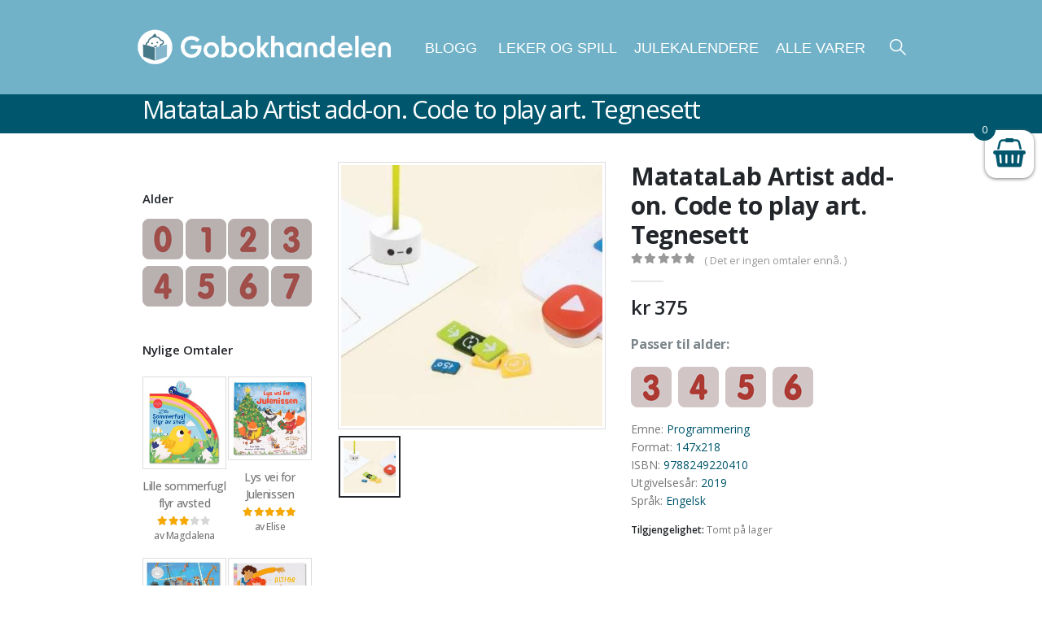

--- FILE ---
content_type: text/html; charset=UTF-8
request_url: https://www.gobokhandelen.no/produkter/bok-utgivelsesar/2019/matatalab-artist-add-on-code-to-play-art-tegnesett/
body_size: 49863
content:
	<!DOCTYPE html>
	<html  lang="nb-NO">
	<head>
		<meta http-equiv="X-UA-Compatible" content="IE=edge" />
		<meta http-equiv="Content-Type" content="text/html; charset=UTF-8" />
		<meta name="viewport" content="width=device-width, initial-scale=1, minimum-scale=1" />

		<link rel="profile" href="https://gmpg.org/xfn/11" />
		<link rel="pingback" href="https://www.gobokhandelen.no/xmlrpc.php" />
		<meta name='robots' content='index, follow, max-image-preview:large, max-snippet:-1, max-video-preview:-1' />
	<style>img:is([sizes="auto" i], [sizes^="auto," i]) { contain-intrinsic-size: 3000px 1500px }</style>
	
<!-- Google Tag Manager by PYS -->
    <script data-cfasync="false" data-pagespeed-no-defer>
	    window.dataLayerPYS = window.dataLayerPYS || [];
	</script>
<!-- End Google Tag Manager by PYS -->
	<!-- This site is optimized with the Yoast SEO plugin v26.2 - https://yoast.com/wordpress/plugins/seo/ -->
	<title>MatataLab Artist add-on. Code to play art. Tegnesett - Gobokhandelen</title>
	<link rel="canonical" href="https://www.gobokhandelen.no/produkter/bok-utgivelsesar/2019/matatalab-artist-add-on-code-to-play-art-tegnesett/" />
	<meta property="og:locale" content="nb_NO" />
	<meta property="og:type" content="article" />
	<meta property="og:title" content="MatataLab Artist add-on. Code to play art. Tegnesett - Gobokhandelen" />
	<meta property="og:description" content="MatataLab tegnesett består av vinkelbrikker og tusjer, som gir barna muligheten til å konstruere former og bokstaver. Brukes sammen med MatataLab kodesett." />
	<meta property="og:url" content="https://www.gobokhandelen.no/produkter/bok-utgivelsesar/2019/matatalab-artist-add-on-code-to-play-art-tegnesett/" />
	<meta property="og:site_name" content="Gobokhandelen" />
	<meta property="article:publisher" content="https://www.facebook.com/gobokhandelen/" />
	<meta property="article:modified_time" content="2024-03-10T12:19:58+00:00" />
	<meta property="og:image" content="https://s3.eu-west-2.amazonaws.com/cloud.gobokhandelen.no/wp-content/uploads/2019/06/26143117/GBN80082227_1large.jpg" />
	<meta property="og:image:width" content="450" />
	<meta property="og:image:height" content="450" />
	<meta property="og:image:type" content="image/jpeg" />
	<meta name="twitter:card" content="summary_large_image" />
	<script type="application/ld+json" class="yoast-schema-graph">{"@context":"https://schema.org","@graph":[{"@type":"WebPage","@id":"https://www.gobokhandelen.no/produkter/bok-utgivelsesar/2019/matatalab-artist-add-on-code-to-play-art-tegnesett/","url":"https://www.gobokhandelen.no/produkter/bok-utgivelsesar/2019/matatalab-artist-add-on-code-to-play-art-tegnesett/","name":"MatataLab Artist add-on. Code to play art. Tegnesett - Gobokhandelen","isPartOf":{"@id":"https://www.gobokhandelen.no/#website"},"primaryImageOfPage":{"@id":"https://www.gobokhandelen.no/produkter/bok-utgivelsesar/2019/matatalab-artist-add-on-code-to-play-art-tegnesett/#primaryimage"},"image":{"@id":"https://www.gobokhandelen.no/produkter/bok-utgivelsesar/2019/matatalab-artist-add-on-code-to-play-art-tegnesett/#primaryimage"},"thumbnailUrl":"https://www.gobokhandelen.no/wp-content/uploads/2019/06/GBN80082227_1large.jpg","datePublished":"2019-06-26T12:31:18+00:00","dateModified":"2024-03-10T12:19:58+00:00","breadcrumb":{"@id":"https://www.gobokhandelen.no/produkter/bok-utgivelsesar/2019/matatalab-artist-add-on-code-to-play-art-tegnesett/#breadcrumb"},"inLanguage":"nb-NO","potentialAction":[{"@type":"ReadAction","target":["https://www.gobokhandelen.no/produkter/bok-utgivelsesar/2019/matatalab-artist-add-on-code-to-play-art-tegnesett/"]}]},{"@type":"ImageObject","inLanguage":"nb-NO","@id":"https://www.gobokhandelen.no/produkter/bok-utgivelsesar/2019/matatalab-artist-add-on-code-to-play-art-tegnesett/#primaryimage","url":"https://www.gobokhandelen.no/wp-content/uploads/2019/06/GBN80082227_1large.jpg","contentUrl":"https://www.gobokhandelen.no/wp-content/uploads/2019/06/GBN80082227_1large.jpg","width":450,"height":450},{"@type":"BreadcrumbList","@id":"https://www.gobokhandelen.no/produkter/bok-utgivelsesar/2019/matatalab-artist-add-on-code-to-play-art-tegnesett/#breadcrumb","itemListElement":[{"@type":"ListItem","position":1,"name":"Hjem","item":"https://www.gobokhandelen.no/"},{"@type":"ListItem","position":2,"name":"Finn bøker","item":"https://www.gobokhandelen.no/handle/"},{"@type":"ListItem","position":3,"name":"MatataLab Artist add-on. Code to play art. Tegnesett"}]},{"@type":"WebSite","@id":"https://www.gobokhandelen.no/#website","url":"https://www.gobokhandelen.no/","name":"Gobokhandelen","description":"Best på barnebøker","potentialAction":[{"@type":"SearchAction","target":{"@type":"EntryPoint","urlTemplate":"https://www.gobokhandelen.no/?s={search_term_string}"},"query-input":{"@type":"PropertyValueSpecification","valueRequired":true,"valueName":"search_term_string"}}],"inLanguage":"nb-NO"}]}</script>
	<!-- / Yoast SEO plugin. -->


<script type='application/javascript' id='pys-version-script'>console.log('PixelYourSite PRO version 12.3.1');</script>
<link rel='dns-prefetch' href='//apps.sandviks.com' />
<link rel='dns-prefetch' href='//ajax.googleapis.com' />
<link rel='dns-prefetch' href='//cdnjs.cloudflare.com' />
<link rel='dns-prefetch' href='//fonts.googleapis.com' />
<link rel="alternate" type="application/rss+xml" title="Gobokhandelen &raquo; strøm" href="https://www.gobokhandelen.no/feed/" />
<link rel="alternate" type="application/rss+xml" title="Gobokhandelen &raquo; kommentarstrøm" href="https://www.gobokhandelen.no/comments/feed/" />
<script consent-skip-blocker="1" data-skip-lazy-load="js-extra" data-cfasync="false">
(function () {
  // Web Font Loader compatibility (https://github.com/typekit/webfontloader)
  var modules = {
    typekit: "https://use.typekit.net",
    google: "https://fonts.googleapis.com/"
  };

  var load = function (config) {
    setTimeout(function () {
      var a = window.consentApi;

      // Only when blocker is active
      if (a) {
        // Iterate all modules and handle in a single `WebFont.load`
        Object.keys(modules).forEach(function (module) {
          var newConfigWithoutOtherModules = JSON.parse(
            JSON.stringify(config)
          );
          Object.keys(modules).forEach(function (toRemove) {
            if (toRemove !== module) {
              delete newConfigWithoutOtherModules[toRemove];
            }
          });

          if (newConfigWithoutOtherModules[module]) {
            a.unblock(modules[module]).then(function () {
              var originalLoad = window.WebFont.load;
              if (originalLoad !== load) {
                originalLoad(newConfigWithoutOtherModules);
              }
            });
          }
        });
      }
    }, 0);
  };

  if (!window.WebFont) {
    window.WebFont = {
      load: load
    };
  }
})();
</script><script consent-skip-blocker="1" data-skip-lazy-load="js-extra" data-cfasync="false">
(function () {
  // Web Font Loader compatibility (https://github.com/typekit/webfontloader)
  var modules = {
    typekit: "https://use.typekit.net",
    google: "https://fonts.googleapis.com/"
  };

  var load = function (config) {
    setTimeout(function () {
      var a = window.consentApi;

      // Only when blocker is active
      if (a) {
        // Iterate all modules and handle in a single `WebFont.load`
        Object.keys(modules).forEach(function (module) {
          var newConfigWithoutOtherModules = JSON.parse(
            JSON.stringify(config)
          );
          Object.keys(modules).forEach(function (toRemove) {
            if (toRemove !== module) {
              delete newConfigWithoutOtherModules[toRemove];
            }
          });

          if (newConfigWithoutOtherModules[module]) {
            a.unblock(modules[module]).then(function () {
              var originalLoad = window.WebFont.load;
              if (originalLoad !== load) {
                originalLoad(newConfigWithoutOtherModules);
              }
            });
          }
        });
      }
    }, 0);
  };

  if (!window.WebFont) {
    window.WebFont = {
      load: load
    };
  }
})();
</script><script consent-skip-blocker="1" data-skip-lazy-load="js-extra" data-cfasync="false">
(function(w,d){w[d]=w[d]||[];w.gtag=function(){w[d].push(arguments)}})(window,"dataLayer");
</script><script consent-skip-blocker="1" data-skip-lazy-load="js-extra" data-cfasync="false">
(function(w,d){w[d]=w[d]||[];w.gtag=function(){w[d].push(arguments)}})(window,"dataLayer");
</script><script consent-skip-blocker="1" data-skip-lazy-load="js-extra" data-cfasync="false">window.gtag && (()=>{gtag('set', 'url_passthrough', false);
gtag('set', 'ads_data_redaction', true);
for (const d of [{"ad_storage":"denied","ad_user_data":"denied","ad_personalization":"denied","analytics_storage":"denied","functionality_storage":"denied","personalization_storage":"denied","security_storage":"denied","wait_for_update":1000}]) {
	gtag('consent', 'default', d);
}})()</script><style>[consent-id]:not(.rcb-content-blocker):not([consent-transaction-complete]):not([consent-visual-use-parent^="children:"]):not([consent-confirm]){opacity:0!important;}
.rcb-content-blocker+.rcb-content-blocker-children-fallback~*{display:none!important;}</style><link rel="preload" href="https://www.gobokhandelen.no/wp-content/plugins/real-cookie-banner-pro/public/dist/vendor-banner.pro.js?ver=d0a9e67d7481025d345fb9f698655441" as="script" />
<link rel="preload" href="https://www.gobokhandelen.no/wp-content/plugins/real-cookie-banner-pro/public/dist/banner.pro.js?ver=4041f7cb8df7e5e0d8e60e8e90b426ae" as="script" />
<link rel="preload" href="https://www.gobokhandelen.no/wp-content/plugins/real-cookie-banner-pro/public/lib/animate.css/animate.min.css?ver=4.1.1" as="style" />
<link rel="alternate" type="application/rss+xml" title="Gobokhandelen &raquo; MatataLab Artist add-on. Code to play art. Tegnesett kommentarstrøm" href="https://www.gobokhandelen.no/produkter/bok-utgivelsesar/2019/matatalab-artist-add-on-code-to-play-art-tegnesett/feed/" />
<script data-cfasync="false" defer src="https://www.gobokhandelen.no/wp-content/plugins/real-cookie-banner-pro/public/dist/vendor-banner.pro.js?ver=d0a9e67d7481025d345fb9f698655441" id="real-cookie-banner-pro-vendor-real-cookie-banner-pro-banner-js"></script>
<script type="application/json" data-skip-lazy-load="js-extra" data-skip-moving="true" data-no-defer nitro-exclude data-alt-type="application/ld+json" data-dont-merge data-wpmeteor-nooptimize="true" data-cfasync="false" id="aed274f88b8d5580f98e4adae71de334e1-js-extra">{"slug":"real-cookie-banner-pro","textDomain":"real-cookie-banner","version":"5.2.5","restUrl":"https:\/\/www.gobokhandelen.no\/wp-json\/real-cookie-banner\/v1\/","restNamespace":"real-cookie-banner\/v1","restPathObfuscateOffset":"196b5104732f9c67","restRoot":"https:\/\/www.gobokhandelen.no\/wp-json\/","restQuery":{"_v":"5.2.5","_locale":"user"},"restNonce":"18810f2d49","restRecreateNonceEndpoint":"https:\/\/www.gobokhandelen.no\/wp-admin\/admin-ajax.php?action=rest-nonce","publicUrl":"https:\/\/www.gobokhandelen.no\/wp-content\/plugins\/real-cookie-banner-pro\/public\/","chunkFolder":"dist","chunksLanguageFolder":"https:\/\/www.gobokhandelen.no\/wp-content\/plugins\/real-cookie-banner-pro\/public\/languages\/json\/","chunks":{},"others":{"customizeValuesBanner":"{\"layout\":{\"type\":\"dialog\",\"maxHeightEnabled\":true,\"maxHeight\":740,\"dialogMaxWidth\":530,\"dialogPosition\":\"middleCenter\",\"dialogMargin\":[0,0,0,0],\"bannerPosition\":\"bottom\",\"bannerMaxWidth\":1024,\"dialogBorderRadius\":3,\"borderRadius\":5,\"animationIn\":\"slideInUp\",\"animationInDuration\":500,\"animationInOnlyMobile\":true,\"animationOut\":\"none\",\"animationOutDuration\":500,\"animationOutOnlyMobile\":true,\"overlay\":true,\"overlayBg\":\"#000000\",\"overlayBgAlpha\":50,\"overlayBlur\":2},\"decision\":{\"acceptAll\":\"button\",\"acceptEssentials\":\"button\",\"showCloseIcon\":false,\"acceptIndividual\":\"link\",\"buttonOrder\":\"all,essential,save,individual\",\"showGroups\":false,\"groupsFirstView\":false,\"saveButton\":\"always\"},\"design\":{\"bg\":\"#ffffff\",\"textAlign\":\"left\",\"linkTextDecoration\":\"underline\",\"borderWidth\":0,\"borderColor\":\"#ffffff\",\"fontSize\":16,\"fontColor\":\"#2b2b2b\",\"fontInheritFamily\":true,\"fontFamily\":\"Arial, Helvetica, sans-serif\",\"fontWeight\":\"normal\",\"boxShadowEnabled\":true,\"boxShadowOffsetX\":0,\"boxShadowOffsetY\":5,\"boxShadowBlurRadius\":13,\"boxShadowSpreadRadius\":0,\"boxShadowColor\":\"#000000\",\"boxShadowColorAlpha\":20},\"headerDesign\":{\"inheritBg\":false,\"bg\":\"#71b2c9\",\"inheritTextAlign\":true,\"textAlign\":\"center\",\"padding\":[30,20,30,20],\"logo\":\"\",\"logoRetina\":\"\",\"logoMaxHeight\":40,\"logoPosition\":\"left\",\"logoMargin\":[5,15,5,15],\"fontSize\":17,\"fontColor\":\"#ffffff\",\"fontInheritFamily\":true,\"fontFamily\":\"Arial, Helvetica, sans-serif\",\"fontWeight\":\"bold\",\"borderWidth\":0,\"borderColor\":\"#efefef\"},\"bodyDesign\":{\"padding\":[15,20,5,20],\"descriptionInheritFontSize\":true,\"descriptionFontSize\":13,\"dottedGroupsInheritFontSize\":true,\"dottedGroupsFontSize\":13,\"dottedGroupsBulletColor\":\"#15779b\",\"teachingsInheritTextAlign\":true,\"teachingsTextAlign\":\"center\",\"teachingsSeparatorActive\":true,\"teachingsSeparatorWidth\":50,\"teachingsSeparatorHeight\":0,\"teachingsSeparatorColor\":\"#71b2c9\",\"teachingsInheritFontSize\":false,\"teachingsFontSize\":14,\"teachingsInheritFontColor\":false,\"teachingsFontColor\":\"#757575\",\"accordionMargin\":[10,0,15,0],\"accordionPadding\":[5,10,5,10],\"accordionArrowType\":\"outlined\",\"accordionArrowColor\":\"#71b2c9\",\"accordionBg\":\"#ffffff\",\"accordionActiveBg\":\"#f9f9f9\",\"accordionHoverBg\":\"#efefef\",\"accordionBorderWidth\":1,\"accordionBorderColor\":\"#efefef\",\"accordionTitleFontSize\":12,\"accordionTitleFontColor\":\"#2b2b2b\",\"accordionTitleFontWeight\":\"normal\",\"accordionDescriptionMargin\":[5,0,0,0],\"accordionDescriptionFontSize\":12,\"accordionDescriptionFontColor\":\"#757575\",\"accordionDescriptionFontWeight\":\"normal\",\"acceptAllOneRowLayout\":false,\"acceptAllPadding\":[10,10,10,10],\"acceptAllBg\":\"#15779b\",\"acceptAllTextAlign\":\"center\",\"acceptAllFontSize\":18,\"acceptAllFontColor\":\"#ffffff\",\"acceptAllFontWeight\":\"normal\",\"acceptAllBorderWidth\":0,\"acceptAllBorderColor\":\"#000000\",\"acceptAllHoverBg\":\"#11607d\",\"acceptAllHoverFontColor\":\"#ffffff\",\"acceptAllHoverBorderColor\":\"#000000\",\"acceptEssentialsUseAcceptAll\":false,\"acceptEssentialsButtonType\":\"\",\"acceptEssentialsPadding\":[10,10,10,10],\"acceptEssentialsBg\":\"#ffffff\",\"acceptEssentialsTextAlign\":\"center\",\"acceptEssentialsFontSize\":18,\"acceptEssentialsFontColor\":\"#226793\",\"acceptEssentialsFontWeight\":\"normal\",\"acceptEssentialsBorderWidth\":2,\"acceptEssentialsBorderColor\":\"#226793\",\"acceptEssentialsHoverBg\":\"#e8e8e8\",\"acceptEssentialsHoverFontColor\":\"#000000\",\"acceptEssentialsHoverBorderColor\":\"#000000\",\"acceptIndividualPadding\":[5,5,5,5],\"acceptIndividualBg\":\"#ffffff\",\"acceptIndividualTextAlign\":\"center\",\"acceptIndividualFontSize\":14,\"acceptIndividualFontColor\":\"#333333\",\"acceptIndividualFontWeight\":\"normal\",\"acceptIndividualBorderWidth\":0,\"acceptIndividualBorderColor\":\"#000000\",\"acceptIndividualHoverBg\":\"#ffffff\",\"acceptIndividualHoverFontColor\":\"#11607d\",\"acceptIndividualHoverBorderColor\":\"#000000\"},\"footerDesign\":{\"poweredByLink\":false,\"inheritBg\":false,\"bg\":\"#fcfcfc\",\"inheritTextAlign\":true,\"textAlign\":\"center\",\"padding\":[10,20,15,20],\"fontSize\":14,\"fontColor\":\"#757474\",\"fontInheritFamily\":true,\"fontFamily\":\"Arial, Helvetica, sans-serif\",\"fontWeight\":\"normal\",\"hoverFontColor\":\"#2b2b2b\",\"borderWidth\":1,\"borderColor\":\"#efefef\",\"languageSwitcher\":\"flags\"},\"texts\":{\"headline\":\"Vi bruker informasjonskapsler\",\"description\":\"Vi bruker informasjonskapsler (cookies) for \\u00e5 gi en bedre opplevelse p\\u00e5 nettstedet v\\u00e5rt, vise relevant innhold og annonser, og for \\u00e5 analysere trafikken v\\u00e5r. Velg \\\"Godta alle\\\" for \\u00e5 gi samtykke til alle form\\u00e5l. Du kan velge hvilke form\\u00e5l du \\u00f8nsker \\u00e5 gi samtykke til, ved \\u00e5 trykke p\\u00e5 \\\"Vis detaljer\\\". Du kan alltid endre samtykket ditt via v\\u00e5r informasjonskapselserkl\\u00e6ring.\",\"acceptAll\":\"Godta alle\",\"acceptEssentials\":\"Kun n\\u00f8dvendige\",\"acceptIndividual\":\"Vis detaljer\",\"poweredBy\":\"2\",\"dataProcessingInUnsafeCountries\":\"Some services process personal data in unsafe third countries. By consenting, you also consent to data processing of labeled services per {{legalBasis}}, with risks like inadequate legal remedies, unauthorized access by authorities without information or possibility of objection, unauthorised transfer to third parties, and inadequate data security measures.\",\"ageNoticeBanner\":\"You are under {{minAge}} years old? Then you cannot consent to optional services. Ask your parents or legal guardians to agree to these services with you.\",\"ageNoticeBlocker\":\"You are under {{minAge}} years old? Unfortunately, you are not permitted to consent to this service to view this content. Please ask your parents or guardians to agree to the service with you!\",\"listServicesNotice\":\"\",\"listServicesLegitimateInterestNotice\":\"\",\"tcfStacksCustomName\":\"Services with various purposes outside the TCF standard\",\"tcfStacksCustomDescription\":\"Services that do not share consents via the TCF standard, but via other technologies. These are divided into several groups according to their purpose. Some of them are used based on a legitimate interest (e.g. threat prevention), others are used only with your consent. Details about the individual groups and purposes of the services can be found in the individual privacy settings.\",\"consentForwardingExternalHosts\":\"Your consent is also applicable on {{websites}}.\",\"blockerHeadline\":\"{{name}} blocked due to privacy settings\",\"blockerLinkShowMissing\":\"Show all services you still need to agree to\",\"blockerLoadButton\":\"Accept services and load content\",\"blockerAcceptInfo\":\"Loading the blocked content will adjust your privacy settings. Content from this service will not be blocked in the future.\",\"stickyHistory\":\"Privacy settings history\",\"stickyRevoke\":\"Revoke consents\",\"stickyRevokeSuccessMessage\":\"You have successfully revoked consent for services with its cookies and personal data processing. The page will be reloaded now!\",\"stickyChange\":\"Change privacy settings\"},\"individualLayout\":{\"inheritDialogMaxWidth\":false,\"dialogMaxWidth\":970,\"inheritBannerMaxWidth\":true,\"bannerMaxWidth\":1980,\"descriptionTextAlign\":\"left\"},\"group\":{\"checkboxBg\":\"#f0f0f0\",\"checkboxBorderWidth\":1,\"checkboxBorderColor\":\"#d2d2d2\",\"checkboxActiveColor\":\"#ffffff\",\"checkboxActiveBg\":\"#15779b\",\"checkboxActiveBorderColor\":\"#11607d\",\"groupInheritBg\":true,\"groupBg\":\"#f4f4f4\",\"groupPadding\":[15,15,15,15],\"groupSpacing\":10,\"groupBorderRadius\":5,\"groupBorderWidth\":1,\"groupBorderColor\":\"#f4f4f4\",\"headlineFontSize\":16,\"headlineFontWeight\":\"normal\",\"headlineFontColor\":\"#2b2b2b\",\"descriptionFontSize\":14,\"descriptionFontColor\":\"#757575\",\"linkColor\":\"#757575\",\"linkHoverColor\":\"#2b2b2b\",\"detailsHideLessRelevant\":true},\"saveButton\":{\"useAcceptAll\":true,\"type\":\"button\",\"padding\":[10,10,10,10],\"bg\":\"#efefef\",\"textAlign\":\"center\",\"fontSize\":18,\"fontColor\":\"#0a0a0a\",\"fontWeight\":\"normal\",\"borderWidth\":0,\"borderColor\":\"#000000\",\"hoverBg\":\"#e8e8e8\",\"hoverFontColor\":\"#000000\",\"hoverBorderColor\":\"#000000\"},\"individualTexts\":{\"headline\":\"Vi bruker informasjonskapsler\",\"description\":\"Vi bruker informasjonskapsler (cookies) for \\u00e5 gi en bedre opplevelse p\\u00e5 nettstedet v\\u00e5rt, vise relevant innhold og annonser, og for \\u00e5 analysere trafikken v\\u00e5r. Velg \\\"Godta alle\\\" for \\u00e5 gi samtykke til alle form\\u00e5l. Du kan velge hvilke form\\u00e5l du \\u00f8nsker \\u00e5 gi samtykke til, ved \\u00e5 trykke p\\u00e5 \\\"Vis detaljer\\\". Du kan alltid endre samtykket ditt via v\\u00e5r informasjonskapselserkl\\u00e6ring.\",\"save\":\"Godta valgte\",\"showMore\":\"Vis detaljer\",\"hideMore\":\"Skjul detaljer\",\"postamble\":\"Noen tjenester kan overf\\u00f8re data utenfor EU\\\/E\\u00d8S (f.eks. til USA). Dette kan inneb\\u00e6re mindre beskyttelse av dine data.\"},\"mobile\":{\"enabled\":true,\"maxHeight\":400,\"hideHeader\":false,\"alignment\":\"bottom\",\"scalePercent\":90,\"scalePercentVertical\":-50},\"sticky\":{\"enabled\":false,\"animationsEnabled\":true,\"alignment\":\"left\",\"bubbleBorderRadius\":50,\"icon\":\"fingerprint\",\"iconCustom\":\"\",\"iconCustomRetina\":\"\",\"iconSize\":30,\"iconColor\":\"#ffffff\",\"bubbleMargin\":[10,20,20,20],\"bubblePadding\":15,\"bubbleBg\":\"#15779b\",\"bubbleBorderWidth\":0,\"bubbleBorderColor\":\"#10556f\",\"boxShadowEnabled\":true,\"boxShadowOffsetX\":0,\"boxShadowOffsetY\":2,\"boxShadowBlurRadius\":5,\"boxShadowSpreadRadius\":1,\"boxShadowColor\":\"#105b77\",\"boxShadowColorAlpha\":40,\"bubbleHoverBg\":\"#ffffff\",\"bubbleHoverBorderColor\":\"#000000\",\"hoverIconColor\":\"#000000\",\"hoverIconCustom\":\"\",\"hoverIconCustomRetina\":\"\",\"menuFontSize\":16,\"menuBorderRadius\":5,\"menuItemSpacing\":10,\"menuItemPadding\":[5,10,5,10]},\"customCss\":{\"css\":\"\",\"antiAdBlocker\":\"y\"}}","isPro":true,"showProHints":false,"proUrl":"https:\/\/devowl.io\/go\/real-cookie-banner?source=rcb-lite","showLiteNotice":false,"frontend":{"groups":"[{\"id\":45396,\"name\":\"N\\u00f8dvendige\",\"slug\":\"essential\",\"description\":\"Disse cookiene er n\\u00f8dvendige for at nettsiden skal fungere sikkert og korrekt, og kan ikke velges bort. Dette er for eksempel cookies som identifiserer deg n\\u00e5r du logger inn.\",\"isEssential\":true,\"isDefault\":true,\"items\":[{\"id\":213672,\"name\":\"nets (dibs)\",\"purpose\":\"\",\"providerContact\":{\"phone\":\"+47 22 89 89 89\",\"email\":\"\",\"link\":\"\"},\"isProviderCurrentWebsite\":false,\"provider\":\"Nets Branch Norway, Lysaker torg 45, NO-1366 Lysaker, Norway\",\"uniqueName\":\"nets-dibs\",\"isEmbeddingOnlyExternalResources\":true,\"legalBasis\":\"consent\",\"dataProcessingInCountries\":[],\"dataProcessingInCountriesSpecialTreatments\":[],\"technicalDefinitions\":[{\"type\":\"http\",\"name\":\"\",\"host\":\"\",\"duration\":0,\"durationUnit\":\"y\",\"isSessionDuration\":false,\"purpose\":\"\"}],\"codeDynamics\":[],\"providerPrivacyPolicyUrl\":\"https:\\\/\\\/www.nets.eu\\\/no-nb\\\/Pages\\\/privacy-notice-for-nets.aspx\",\"providerLegalNoticeUrl\":\"\",\"tagManagerOptInEventName\":\"\",\"tagManagerOptOutEventName\":\"\",\"googleConsentModeConsentTypes\":[\"ad_storage\",\"ad_user_data\",\"ad_personalization\",\"analytics_storage\",\"functionality_storage\",\"personalization_storage\",\"security_storage\"],\"executePriority\":10,\"codeOptIn\":\"\",\"executeCodeOptInWhenNoTagManagerConsentIsGiven\":false,\"codeOptOut\":\"\",\"executeCodeOptOutWhenNoTagManagerConsentIsGiven\":false,\"deleteTechnicalDefinitionsAfterOptOut\":false,\"codeOnPageLoad\":\"\",\"presetId\":\"\"},{\"id\":213671,\"name\":\"Sandviks globalmeny\",\"purpose\":\"Felles innlogging for Sandviks nettsteder\",\"providerContact\":{\"phone\":\"\",\"email\":\"\",\"link\":\"\"},\"isProviderCurrentWebsite\":true,\"provider\":\"\",\"uniqueName\":\"sandviks-globalmeny\",\"isEmbeddingOnlyExternalResources\":false,\"legalBasis\":\"consent\",\"dataProcessingInCountries\":[\"NO\"],\"dataProcessingInCountriesSpecialTreatments\":[],\"technicalDefinitions\":[{\"type\":\"http\",\"name\":\"san_guid\",\"host\":\"www.gobokhandelen.no\",\"duration\":4,\"durationUnit\":\"y\",\"isSessionDuration\":false,\"purpose\":\"User login\"}],\"codeDynamics\":[],\"providerPrivacyPolicyUrl\":\"\",\"providerLegalNoticeUrl\":\"\",\"tagManagerOptInEventName\":\"\",\"tagManagerOptOutEventName\":\"\",\"googleConsentModeConsentTypes\":[\"ad_storage\",\"ad_user_data\",\"ad_personalization\",\"analytics_storage\",\"functionality_storage\",\"personalization_storage\",\"security_storage\"],\"executePriority\":10,\"codeOptIn\":\"\",\"executeCodeOptInWhenNoTagManagerConsentIsGiven\":false,\"codeOptOut\":\"\",\"executeCodeOptOutWhenNoTagManagerConsentIsGiven\":false,\"deleteTechnicalDefinitionsAfterOptOut\":false,\"codeOnPageLoad\":\"\",\"presetId\":\"\"},{\"id\":213668,\"name\":\"Stripe\",\"purpose\":\"Stripe is an online payment service with which payments can be made in this online store, e.g. by credit card. Payment data is collected directly by or transmitted to Stripe, but never stored by the operator of the online store itself. Customer data is shared with Stripe for the purpose of processing orders. Cookies are used for fraud prevention and detection.\",\"providerContact\":{\"phone\":\"\",\"email\":\"heretohelp@stripe.com\",\"link\":\"https:\\\/\\\/support.stripe.com\\\/\"},\"isProviderCurrentWebsite\":false,\"provider\":\"Stripe Payments Europe, Limited (SPEL), 1 Grand Canal Street Lower, Grand Canal Dock, Dublin, D02 H210, Ireland\",\"uniqueName\":\"woocommerce-gateway-stripe\",\"isEmbeddingOnlyExternalResources\":true,\"legalBasis\":\"consent\",\"dataProcessingInCountries\":[\"US\",\"IE\"],\"dataProcessingInCountriesSpecialTreatments\":[\"provider-is-self-certified-trans-atlantic-data-privacy-framework\"],\"technicalDefinitions\":[],\"codeDynamics\":[],\"providerPrivacyPolicyUrl\":\"https:\\\/\\\/stripe.com\\\/privacy\",\"providerLegalNoticeUrl\":\"https:\\\/\\\/stripe.com\\\/en-gb-de\\\/legal\\\/imprint\",\"tagManagerOptInEventName\":\"\",\"tagManagerOptOutEventName\":\"\",\"googleConsentModeConsentTypes\":[\"ad_storage\",\"ad_user_data\",\"ad_personalization\",\"analytics_storage\",\"functionality_storage\",\"personalization_storage\",\"security_storage\"],\"executePriority\":10,\"codeOptIn\":\"\",\"executeCodeOptInWhenNoTagManagerConsentIsGiven\":false,\"codeOptOut\":\"\",\"executeCodeOptOutWhenNoTagManagerConsentIsGiven\":false,\"deleteTechnicalDefinitionsAfterOptOut\":false,\"codeOnPageLoad\":\"\",\"presetId\":\"woocommerce-gateway-stripe\"},{\"id\":213667,\"name\":\"WooCommerce\",\"purpose\":\"WooCommerce enables the embedding of an e-commerce shop system that allows you to buy products on a website. This requires processing the user's IP-address and metadata. Cookies or cookie-like technologies can be stored and read. These can contain personal data and technical data like session ID, account details, review details, user ID, shopping cart of the user in the database of the website, name and email from logged-in users, recently viewed products, time of shopping cart creation, security-related tokens and dismissed notices. This data can be used for tracking the downloading process for downloadable products. WooCommerce can personalize the shopping experience, e.g. by showing already viewed products again. The legitimate interest to use this service is the offering of goods and products in a digital environment.\",\"providerContact\":{\"phone\":\"\",\"email\":\"\",\"link\":\"\"},\"isProviderCurrentWebsite\":true,\"provider\":\"\",\"uniqueName\":\"woocommerce\",\"isEmbeddingOnlyExternalResources\":false,\"legalBasis\":\"legitimate-interest\",\"dataProcessingInCountries\":[\"NO\"],\"dataProcessingInCountriesSpecialTreatments\":[],\"technicalDefinitions\":[{\"type\":\"session\",\"name\":\"wc_fragments_*\",\"host\":\"https:\\\/\\\/www.gobokhandelen.no\",\"duration\":1,\"durationUnit\":\"y\",\"isSessionDuration\":false,\"purpose\":\"\"},{\"type\":\"session\",\"name\":\"wc_cart_hash_*\",\"host\":\"https:\\\/\\\/www.gobokhandelen.no\",\"duration\":1,\"durationUnit\":\"y\",\"isSessionDuration\":false,\"purpose\":\"\"},{\"type\":\"local\",\"name\":\"wc_cart_hash_*\",\"host\":\"gobokhandelen.no\",\"duration\":0,\"durationUnit\":\"y\",\"isSessionDuration\":false,\"purpose\":\"Session-ID with hash from the shopping cart, which is used to track the contents of the shopping cart and correctly synchronize changes in the shopping cart\"},{\"type\":\"http\",\"name\":\"woocommerce_cart_hash\",\"host\":\"gobokhandelen.no\",\"duration\":0,\"durationUnit\":\"y\",\"isSessionDuration\":true,\"purpose\":\"Hash, which representants the shopping cart contents and total amount\"},{\"type\":\"http\",\"name\":\"wp_woocommerce_session_*\",\"host\":\"gobokhandelen.no\",\"duration\":2,\"durationUnit\":\"d\",\"isSessionDuration\":false,\"purpose\":\"Session ID, and tracking of the user's shopping cart and other activities during the visit to the website\"},{\"type\":\"http\",\"name\":\"woocommerce_items_in_cart\",\"host\":\"gobokhandelen.no\",\"duration\":0,\"durationUnit\":\"y\",\"isSessionDuration\":true,\"purpose\":\"Mark whether something is in the shopping cart or not\"},{\"type\":\"http\",\"name\":\"wc_cart_hash\",\"host\":\"gobokhandelen.no\",\"duration\":1,\"durationUnit\":\"y\",\"isSessionDuration\":true,\"purpose\":\"Hash from the shopping cart, which is used to track the contents of the shopping cart and correctly synchronize changes in the shopping cart\"},{\"type\":\"http\",\"name\":\"wordpress_logged_in_*\",\"host\":\"gobokhandelen.no\",\"duration\":1,\"durationUnit\":\"y\",\"isSessionDuration\":true,\"purpose\":\"WordPress username, a timestamp when cookie expires, authentication token to protect access to the admin area and a security hash\"},{\"type\":\"http\",\"name\":\"wordpress_sec_*\",\"host\":\"gobokhandelen.no\",\"duration\":1,\"durationUnit\":\"y\",\"isSessionDuration\":true,\"purpose\":\"WordPress user name, a timestamp when the cookie expires, authentication token to protect access to the admin area and a security hash\"},{\"type\":\"http\",\"name\":\"comment_author_*\",\"host\":\"gobokhandelen.no\",\"duration\":1,\"durationUnit\":\"y\",\"isSessionDuration\":false,\"purpose\":\"Name of review author\"},{\"type\":\"http\",\"name\":\"comment_author_email_*\",\"host\":\"gobokhandelen.no\",\"duration\":1,\"durationUnit\":\"y\",\"isSessionDuration\":false,\"purpose\":\"Email address of review author\"},{\"type\":\"http\",\"name\":\"woocommerce_recently_viewed\",\"host\":\"gobokhandelen.no\",\"duration\":1,\"durationUnit\":\"y\",\"isSessionDuration\":true,\"purpose\":\"Recently viewed products to show the user a list of recently viewed items\"},{\"type\":\"http\",\"name\":\"store_notice*\",\"host\":\"gobokhandelen.no\",\"duration\":1,\"durationUnit\":\"y\",\"isSessionDuration\":true,\"purpose\":\"If a store notice was dismissed\"},{\"type\":\"session\",\"name\":\"wc_cart_created\",\"host\":\"https:\\\/\\\/www.gobokhandelen.no\",\"duration\":1,\"durationUnit\":\"y\",\"isSessionDuration\":false,\"purpose\":\"Time of shopping cart creation to track when the shopping cart was created\"},{\"type\":\"local\",\"name\":\"storeApiNonce\",\"host\":\"https:\\\/\\\/www.gobokhandelen.no\",\"duration\":1,\"durationUnit\":\"y\",\"isSessionDuration\":false,\"purpose\":\"Timestamp and nonce (a unique number) to check the security of API requests to prevent attacks on the website\"},{\"type\":\"local\",\"name\":\"wc-blocks_mini_cart_totals\",\"host\":\"https:\\\/\\\/www.gobokhandelen.no\",\"duration\":1,\"durationUnit\":\"y\",\"isSessionDuration\":false,\"purpose\":\"Total amount for the mini shopping cart\"}],\"codeDynamics\":[],\"providerPrivacyPolicyUrl\":\"\",\"providerLegalNoticeUrl\":\"\",\"tagManagerOptInEventName\":\"\",\"tagManagerOptOutEventName\":\"\",\"googleConsentModeConsentTypes\":[\"ad_storage\",\"ad_user_data\",\"ad_personalization\",\"analytics_storage\",\"functionality_storage\",\"personalization_storage\",\"security_storage\"],\"executePriority\":10,\"codeOptIn\":\"\",\"executeCodeOptInWhenNoTagManagerConsentIsGiven\":false,\"codeOptOut\":\"\",\"executeCodeOptOutWhenNoTagManagerConsentIsGiven\":false,\"deleteTechnicalDefinitionsAfterOptOut\":false,\"codeOnPageLoad\":\"\",\"presetId\":\"woocommerce\"},{\"id\":213655,\"name\":\"Google Fonts\",\"purpose\":\"Google Fonts enables the integration of fonts into websites to enhance the website without installing the fonts on your device. This requires processing the user\\u2019s IP-address and metadata. No cookies or cookie-like technologies are set on the client of the user. The data can be used to collect visited websites, and it can be used to improve the services of Google. It can also be used for profiling, e.g. to provide you with personalized services, such as ads based on your interests or recommendations. Google provides personal information to their affiliates and other trusted businesses or persons to process it for them, based on Google's instructions and in compliance with Google's privacy policy.\",\"providerContact\":{\"phone\":\"+1 650 253 0000\",\"email\":\"dpo-google@google.com\",\"link\":\"https:\\\/\\\/support.google.com\\\/\"},\"isProviderCurrentWebsite\":false,\"provider\":\"Google Ireland Limited, Gordon House, Barrow Street, Dublin 4, Ireland\",\"uniqueName\":\"google-fonts\",\"isEmbeddingOnlyExternalResources\":false,\"legalBasis\":\"consent\",\"dataProcessingInCountries\":[\"US\",\"IE\",\"AU\",\"BE\",\"BR\",\"CA\",\"CL\",\"FI\",\"FR\",\"DE\",\"HK\",\"IN\",\"ID\",\"IL\",\"IT\",\"JP\",\"KR\",\"NL\",\"PL\",\"QA\",\"SG\",\"ES\",\"CH\",\"TW\",\"GB\"],\"dataProcessingInCountriesSpecialTreatments\":[\"provider-is-self-certified-trans-atlantic-data-privacy-framework\"],\"technicalDefinitions\":[],\"codeDynamics\":[],\"providerPrivacyPolicyUrl\":\"https:\\\/\\\/business.safety.google\\\/privacy\\\/\",\"providerLegalNoticeUrl\":\"\",\"tagManagerOptInEventName\":\"\",\"tagManagerOptOutEventName\":\"\",\"googleConsentModeConsentTypes\":[\"ad_storage\",\"ad_user_data\",\"ad_personalization\",\"analytics_storage\",\"functionality_storage\",\"personalization_storage\",\"security_storage\"],\"executePriority\":10,\"codeOptIn\":\"\",\"executeCodeOptInWhenNoTagManagerConsentIsGiven\":false,\"codeOptOut\":\"\",\"executeCodeOptOutWhenNoTagManagerConsentIsGiven\":false,\"deleteTechnicalDefinitionsAfterOptOut\":false,\"codeOnPageLoad\":\"base64-encoded:[base64]\",\"presetId\":\"google-fonts\"},{\"id\":213649,\"name\":\"Adobe Fonts\",\"purpose\":\"Adobe Fonts enables the integration of fonts into websites to enhance the website without installing the fonts on the device of the user. This requires processing the user\\u2019s IP-address and metadata. No cookies or cookie-like technologies are set on the client of the user. This data can be used to collect visited websites, and it can be used to improve the services of Adobe Fonts. Adobe Fonts can disclose your personal information with other third-party data controllers and providers of customer support services, providers of analytics technologies including session replay partners, payment processing services, fraud monitoring and prevention, detecting and preventing deceptive or illegal activity or misuse of the services and software, and other marketing platforms and service providers.\",\"providerContact\":{\"phone\":\"\",\"email\":\"DPO@adobe.com\",\"link\":\"https:\\\/\\\/helpx.adobe.com\\\/support.html\"},\"isProviderCurrentWebsite\":false,\"provider\":\"Adobe Systems Software Ireland Limited, 4-6 Riverwalk, Citywest Business Park, Dublin 24, Ireland\",\"uniqueName\":\"adobe-fonts-typekit\",\"isEmbeddingOnlyExternalResources\":true,\"legalBasis\":\"consent\",\"dataProcessingInCountries\":[\"US\",\"IE\",\"IN\"],\"dataProcessingInCountriesSpecialTreatments\":[\"standard-contractual-clauses\",\"provider-is-self-certified-trans-atlantic-data-privacy-framework\"],\"technicalDefinitions\":[],\"codeDynamics\":[],\"providerPrivacyPolicyUrl\":\"https:\\\/\\\/www.adobe.com\\\/privacy\\\/policies\\\/adobe-fonts.html\",\"providerLegalNoticeUrl\":\"\",\"tagManagerOptInEventName\":\"\",\"tagManagerOptOutEventName\":\"\",\"googleConsentModeConsentTypes\":[\"ad_storage\",\"ad_user_data\",\"ad_personalization\",\"analytics_storage\",\"functionality_storage\",\"personalization_storage\",\"security_storage\"],\"executePriority\":10,\"codeOptIn\":\"\",\"executeCodeOptInWhenNoTagManagerConsentIsGiven\":false,\"codeOptOut\":\"\",\"executeCodeOptOutWhenNoTagManagerConsentIsGiven\":false,\"deleteTechnicalDefinitionsAfterOptOut\":false,\"codeOnPageLoad\":\"base64-encoded:[base64]\",\"presetId\":\"adobe-fonts-typekit\"},{\"id\":213644,\"name\":\"Real Cookie Banner\",\"purpose\":\"Real Cookie Banner asks website visitors for consent to set cookies and process personal data. For this purpose, a UUID (pseudonymous identification of the user) is assigned to each website visitor, which is valid until the cookie expires to store the consent. Cookies are used to test whether cookies can be set, to store reference to documented consent, to store which services from which service groups the visitor has consented to, and, if consent is obtained under the Transparency & Consent Framework (TCF), to store consent in TCF partners, purposes, special purposes, features and special features. As part of the obligation to disclose according to GDPR, the collected consent is fully documented. This includes, in addition to the services and service groups to which the visitor has consented, and if consent is obtained according to the TCF standard, to which TCF partners, purposes and features the visitor has consented, all cookie banner settings at the time of consent as well as the technical circumstances (e.g. size of the displayed area at the time of consent) and the user interactions (e.g. clicking on buttons) that led to consent. Consent is collected once per language.\",\"providerContact\":{\"phone\":\"\",\"email\":\"\",\"link\":\"\"},\"isProviderCurrentWebsite\":true,\"provider\":\"\",\"uniqueName\":\"real-cookie-banner\",\"isEmbeddingOnlyExternalResources\":false,\"legalBasis\":\"legal-requirement\",\"dataProcessingInCountries\":[],\"dataProcessingInCountriesSpecialTreatments\":[],\"technicalDefinitions\":[{\"type\":\"http\",\"name\":\"real_cookie_banner*\",\"host\":\".gobokhandelen.no\",\"duration\":365,\"durationUnit\":\"d\",\"isSessionDuration\":false,\"purpose\":\"Unique identifier for the consent, but not for the website visitor. Revision hash for settings of cookie banner (texts, colors, features, service groups, services, content blockers etc.). IDs for consented services and service groups.\"},{\"type\":\"http\",\"name\":\"real_cookie_banner*-tcf\",\"host\":\".gobokhandelen.no\",\"duration\":365,\"durationUnit\":\"d\",\"isSessionDuration\":false,\"purpose\":\"Consents collected under TCF stored in TC String format, including TCF vendors, purposes, special purposes, features, and special features.\"},{\"type\":\"http\",\"name\":\"real_cookie_banner*-gcm\",\"host\":\".gobokhandelen.no\",\"duration\":365,\"durationUnit\":\"d\",\"isSessionDuration\":false,\"purpose\":\"Consents into consent types (purposes)  collected under Google Consent Mode stored for all Google Consent Mode compatible services.\"},{\"type\":\"http\",\"name\":\"real_cookie_banner-test\",\"host\":\".gobokhandelen.no\",\"duration\":365,\"durationUnit\":\"d\",\"isSessionDuration\":false,\"purpose\":\"Cookie set to test HTTP cookie functionality. Deleted immediately after test.\"},{\"type\":\"local\",\"name\":\"real_cookie_banner*\",\"host\":\"https:\\\/\\\/www.gobokhandelen.no\",\"duration\":1,\"durationUnit\":\"d\",\"isSessionDuration\":false,\"purpose\":\"Unique identifier for the consent, but not for the website visitor. Revision hash for settings of cookie banner (texts, colors, features, service groups, services, content blockers etc.). IDs for consented services and service groups. Is only stored until consent is documented on the website server.\"},{\"type\":\"local\",\"name\":\"real_cookie_banner*-tcf\",\"host\":\"https:\\\/\\\/www.gobokhandelen.no\",\"duration\":1,\"durationUnit\":\"d\",\"isSessionDuration\":false,\"purpose\":\"Consents collected under TCF stored in TC String format, including TCF vendors, purposes, special purposes, features, and special features. Is only stored until consent is documented on the website server.\"},{\"type\":\"local\",\"name\":\"real_cookie_banner*-gcm\",\"host\":\"https:\\\/\\\/www.gobokhandelen.no\",\"duration\":1,\"durationUnit\":\"d\",\"isSessionDuration\":false,\"purpose\":\"Consents collected under Google Consent Mode stored in consent types (purposes) for all Google Consent Mode compatible services. Is only stored until consent is documented on the website server.\"},{\"type\":\"local\",\"name\":\"real_cookie_banner-consent-queue*\",\"host\":\"https:\\\/\\\/www.gobokhandelen.no\",\"duration\":1,\"durationUnit\":\"d\",\"isSessionDuration\":false,\"purpose\":\"Local caching of selection in cookie banner until server documents consent; documentation periodic or at page switches attempted if server is unavailable or overloaded.\"}],\"codeDynamics\":[],\"providerPrivacyPolicyUrl\":\"\",\"providerLegalNoticeUrl\":\"\",\"tagManagerOptInEventName\":\"\",\"tagManagerOptOutEventName\":\"\",\"googleConsentModeConsentTypes\":[\"ad_storage\",\"ad_user_data\",\"ad_personalization\",\"analytics_storage\",\"functionality_storage\",\"personalization_storage\",\"security_storage\"],\"executePriority\":10,\"codeOptIn\":\"\",\"executeCodeOptInWhenNoTagManagerConsentIsGiven\":false,\"codeOptOut\":\"\",\"executeCodeOptOutWhenNoTagManagerConsentIsGiven\":false,\"deleteTechnicalDefinitionsAfterOptOut\":false,\"codeOnPageLoad\":\"\",\"presetId\":\"real-cookie-banner\"}]},{\"id\":45397,\"name\":\"Funksjonelle\",\"slug\":\"functional\",\"description\":\"Funksjonelle informasjonskapsler gj\\u00f8r det mulig \\u00e5 lagre opplysninger som tilpasser hvordan nettsiden ser ut eller oppf\\u00f8rer seg. F.eks. ditt foretrukne spr\\u00e5k eller regionen du befinner deg i.\",\"isEssential\":false,\"isDefault\":true,\"items\":[{\"id\":213669,\"name\":\"WordPress Emojis\",\"purpose\":\"WordPress Emojis is an emoji set that is loaded from wordpress.org when an old browser is used, which would not be able to display emojis without the integration of the service. This requires processing the user\\u2019s IP-address and metadata. No cookies or cookie-like technologies are set on the client of the user. Cookies or cookie-like technologies can be stored and read. These contain the test result and the date of the last test to determine whether the browser can display emojis.\",\"providerContact\":{\"phone\":\"\",\"email\":\"dpo@wordpress.org\",\"link\":\"\"},\"isProviderCurrentWebsite\":false,\"provider\":\"WordPress.org, 660 4TH St, San Francisco, CA, 94107, United States\",\"uniqueName\":\"wordpress-emojis\",\"isEmbeddingOnlyExternalResources\":false,\"legalBasis\":\"consent\",\"dataProcessingInCountries\":[\"US\",\"AF\",\"AL\",\"DZ\",\"AD\",\"AO\",\"AR\",\"AM\",\"AU\",\"AT\",\"AZ\",\"BH\",\"BD\",\"BB\",\"BY\",\"BE\",\"BJ\",\"BM\",\"BT\",\"BO\",\"BA\",\"BR\",\"VG\",\"BN\",\"BG\",\"BF\",\"KH\",\"CM\",\"CA\",\"KY\",\"CL\",\"CN\",\"CO\",\"CR\",\"HR\",\"CU\",\"CY\",\"CZ\",\"CI\",\"CD\",\"DK\",\"DO\",\"EC\",\"EG\",\"EE\",\"ET\",\"FJ\",\"FI\",\"FR\",\"GA\",\"GE\",\"DE\",\"GH\",\"GR\",\"GT\",\"HN\",\"HU\",\"IS\",\"IN\",\"ID\",\"IQ\",\"IE\",\"IL\",\"IT\",\"JM\",\"JP\",\"JO\",\"KZ\",\"KE\",\"KW\",\"KG\",\"LV\",\"LB\",\"LI\",\"LT\",\"LU\",\"MG\",\"MY\",\"MV\",\"ML\",\"MT\",\"MU\",\"MX\",\"MD\",\"MN\",\"ME\",\"MA\",\"MZ\",\"MM\",\"NA\",\"NP\",\"NL\",\"NZ\",\"NI\",\"NE\",\"NG\",\"MK\",\"NO\",\"OM\",\"PK\",\"PS\",\"PA\",\"PE\",\"PH\",\"PL\",\"PT\",\"QA\",\"RO\",\"RU\",\"RW\",\"KN\",\"VC\",\"WS\",\"SA\",\"SN\",\"RS\",\"SG\",\"SK\",\"SI\",\"SB\",\"SO\",\"ZA\",\"KR\",\"ES\",\"LK\",\"SD\",\"SE\",\"CH\",\"SY\",\"ST\",\"TW\",\"TZ\",\"TH\",\"GM\",\"TG\",\"TN\",\"TR\",\"TC\",\"UG\",\"UA\",\"AE\",\"GB\",\"UY\",\"UZ\",\"VU\",\"VE\",\"VN\",\"ZM\",\"ZW\"],\"dataProcessingInCountriesSpecialTreatments\":[],\"technicalDefinitions\":[{\"type\":\"session\",\"name\":\"wpEmojiSettingsSupports\",\"host\":\"https:\\\/\\\/www.gobokhandelen.no\",\"duration\":1,\"durationUnit\":\"y\",\"isSessionDuration\":false,\"purpose\":\"Timestamp and whether it is possible to set emojis\"}],\"codeDynamics\":[],\"providerPrivacyPolicyUrl\":\"https:\\\/\\\/wordpress.org\\\/about\\\/privacy\\\/\",\"providerLegalNoticeUrl\":\"\",\"tagManagerOptInEventName\":\"\",\"tagManagerOptOutEventName\":\"\",\"googleConsentModeConsentTypes\":[\"ad_storage\",\"ad_user_data\",\"ad_personalization\",\"analytics_storage\",\"functionality_storage\",\"personalization_storage\",\"security_storage\"],\"executePriority\":10,\"codeOptIn\":\"\",\"executeCodeOptInWhenNoTagManagerConsentIsGiven\":false,\"codeOptOut\":\"\",\"executeCodeOptOutWhenNoTagManagerConsentIsGiven\":false,\"deleteTechnicalDefinitionsAfterOptOut\":true,\"codeOnPageLoad\":\"\",\"presetId\":\"wordpress-emojis\"},{\"id\":213656,\"name\":\"Gravatar\",\"purpose\":\"Gravatar allows displaying images of people who have, for example, written a comment or logged in an account. The image is retrieved based on the provided email address of the user, if an image has been stored on gravatar.com for this email address. This requires processing the user\\u2019s IP-address and metadata. No cookies or cookie-like technologies are set on the client of the user. This data can be used to collect visited websites and to improve the services of Aut O\\u2019Mattic.\",\"providerContact\":{\"phone\":\"+877 273 3049\",\"email\":\"\",\"link\":\"https:\\\/\\\/automattic.com\\\/contact\\\/\"},\"isProviderCurrentWebsite\":false,\"provider\":\"Aut O\\u2019Mattic A8C Ireland Ltd., Grand Canal Dock, 25 Herbert Pl, Dublin, D02 AY86, Ireland\",\"uniqueName\":\"gravatar-avatar-images\",\"isEmbeddingOnlyExternalResources\":true,\"legalBasis\":\"consent\",\"dataProcessingInCountries\":[\"US\",\"IE\",\"AF\",\"AL\",\"DZ\",\"AD\",\"AO\",\"AR\",\"AM\",\"AU\",\"AT\",\"AZ\",\"BH\",\"BD\",\"BB\",\"BY\",\"BE\",\"BJ\",\"BM\",\"BT\",\"BO\",\"BA\",\"BR\",\"VG\",\"BN\",\"BG\",\"BF\",\"KH\",\"CM\",\"CA\",\"KY\",\"CL\",\"CN\",\"CO\",\"CR\",\"HR\",\"CU\",\"CY\",\"CZ\",\"CI\",\"CD\",\"DK\",\"DO\",\"EC\",\"EG\",\"EE\",\"ET\",\"FJ\",\"FI\",\"FR\",\"GA\",\"GE\",\"DE\",\"GH\",\"GR\",\"GT\",\"HN\",\"HU\",\"IS\",\"IN\",\"ID\",\"IQ\",\"IL\",\"IT\",\"JM\",\"JP\",\"JO\",\"KZ\",\"KE\",\"KW\",\"KG\",\"LV\",\"LB\",\"LI\",\"LT\",\"LU\",\"MG\",\"MY\",\"MV\",\"ML\",\"MT\",\"MU\",\"MX\",\"MD\",\"MN\",\"ME\",\"MA\",\"MZ\",\"MM\",\"NA\",\"NP\",\"NL\",\"NZ\",\"NI\",\"NE\",\"NG\",\"MK\",\"NO\",\"OM\",\"PK\",\"PS\",\"PA\",\"PE\",\"PH\",\"PL\",\"PT\",\"QA\",\"RO\",\"RU\",\"RW\",\"KN\",\"VC\",\"WS\",\"SA\",\"SN\",\"RS\",\"SG\",\"SK\",\"SI\",\"SB\",\"SO\",\"ZA\",\"KR\",\"ES\",\"LK\",\"SD\",\"SE\",\"CH\",\"SY\",\"ST\",\"TW\",\"TZ\",\"TH\",\"GM\",\"TG\",\"TN\",\"TR\",\"TC\",\"UG\",\"UA\",\"AE\",\"GB\",\"UY\",\"UZ\",\"VU\",\"VE\",\"VN\",\"ZM\",\"ZW\"],\"dataProcessingInCountriesSpecialTreatments\":[\"provider-is-self-certified-trans-atlantic-data-privacy-framework\"],\"technicalDefinitions\":[],\"codeDynamics\":[],\"providerPrivacyPolicyUrl\":\"https:\\\/\\\/automattic.com\\\/privacy\\\/\",\"providerLegalNoticeUrl\":\"\",\"tagManagerOptInEventName\":\"\",\"tagManagerOptOutEventName\":\"\",\"googleConsentModeConsentTypes\":[\"ad_storage\",\"ad_user_data\",\"ad_personalization\",\"analytics_storage\",\"functionality_storage\",\"personalization_storage\",\"security_storage\"],\"executePriority\":10,\"codeOptIn\":\"\",\"executeCodeOptInWhenNoTagManagerConsentIsGiven\":false,\"codeOptOut\":\"\",\"executeCodeOptOutWhenNoTagManagerConsentIsGiven\":false,\"deleteTechnicalDefinitionsAfterOptOut\":false,\"codeOnPageLoad\":\"\",\"presetId\":\"gravatar-avatar-images\"}]},{\"id\":45398,\"name\":\"Statistikk\",\"slug\":\"statistics\",\"description\":\"Statistikk-informasjonskapsler hjelper oss med \\u00e5 forst\\u00e5 hvordan bes\\u00f8kende bruker nettsidene v\\u00e5re, ved \\u00e5 samle inn og rapportere opplysninger.\",\"isEssential\":false,\"isDefault\":true,\"items\":[{\"id\":213697,\"name\":\"stats-wp\",\"purpose\":\"\",\"providerContact\":{\"phone\":\"\",\"email\":\"\",\"link\":\"\"},\"isProviderCurrentWebsite\":false,\"provider\":\"Automattic Inc., 60 29th Street #343, San Francisco, CA 94110, United States of America\",\"uniqueName\":\"stats-wp\",\"isEmbeddingOnlyExternalResources\":true,\"legalBasis\":\"consent\",\"dataProcessingInCountries\":[\"US\"],\"dataProcessingInCountriesSpecialTreatments\":[],\"technicalDefinitions\":[{\"type\":\"http\",\"name\":\"\",\"host\":\"\",\"duration\":0,\"durationUnit\":\"y\",\"isSessionDuration\":false,\"purpose\":\"\"}],\"codeDynamics\":[],\"providerPrivacyPolicyUrl\":\"https:\\\/\\\/automattic.com\\\/privacy\\\/\",\"providerLegalNoticeUrl\":\"\",\"tagManagerOptInEventName\":\"\",\"tagManagerOptOutEventName\":\"\",\"googleConsentModeConsentTypes\":[\"ad_storage\",\"ad_user_data\",\"ad_personalization\",\"analytics_storage\",\"functionality_storage\",\"personalization_storage\",\"security_storage\"],\"executePriority\":10,\"codeOptIn\":\"\",\"executeCodeOptInWhenNoTagManagerConsentIsGiven\":false,\"codeOptOut\":\"\",\"executeCodeOptOutWhenNoTagManagerConsentIsGiven\":false,\"deleteTechnicalDefinitionsAfterOptOut\":false,\"codeOnPageLoad\":\"\",\"presetId\":\"\"},{\"id\":213666,\"name\":\"PixelYourSite\",\"purpose\":\"PixelYourSite enables the embedding of tracking tools into websites to improve their tracking and ads performance. Cookies or cookie-like technologies can be stored and read. These can contain personal data and technical data like user ID, on which landing page your visit started, whether this is your first visit to the website and if you came directly or indirectly on this website. This data can be used to collect detailed statistics about user behavior.\",\"providerContact\":{\"phone\":\"\",\"email\":\"\",\"link\":\"\"},\"isProviderCurrentWebsite\":true,\"provider\":\"\",\"uniqueName\":\"pixelyoursite\",\"isEmbeddingOnlyExternalResources\":false,\"legalBasis\":\"consent\",\"dataProcessingInCountries\":[],\"dataProcessingInCountriesSpecialTreatments\":[],\"technicalDefinitions\":[{\"type\":\"http\",\"name\":\"last_pys_landing_page\",\"host\":\"gobokhandelen.no\",\"duration\":7,\"durationUnit\":\"d\",\"isSessionDuration\":false,\"purpose\":\"\"},{\"type\":\"http\",\"name\":\"pys_session_limit\",\"host\":\"gobokhandelen.no\",\"duration\":7,\"durationUnit\":\"d\",\"isSessionDuration\":false,\"purpose\":\"\"},{\"type\":\"http\",\"name\":\"pbid\",\"host\":\"gobokhandelen.no\",\"duration\":7,\"durationUnit\":\"mo\",\"isSessionDuration\":false,\"purpose\":\"\"},{\"type\":\"http\",\"name\":\"pys_start_session\",\"host\":\"gobokhandelen.no\",\"duration\":1,\"durationUnit\":\"y\",\"isSessionDuration\":true,\"purpose\":\"\"},{\"type\":\"http\",\"name\":\"pys_landing_page\",\"host\":\"gobokhandelen.no\",\"duration\":7,\"durationUnit\":\"d\",\"isSessionDuration\":false,\"purpose\":\"\"},{\"type\":\"http\",\"name\":\"last_pysTrafficSource\",\"host\":\"gobokhandelen.no\",\"duration\":7,\"durationUnit\":\"d\",\"isSessionDuration\":false,\"purpose\":\"\"},{\"type\":\"http\",\"name\":\"pysTrafficSource\",\"host\":\"gobokhandelen.no\",\"duration\":7,\"durationUnit\":\"d\",\"isSessionDuration\":false,\"purpose\":\"\"},{\"type\":\"http\",\"name\":\"pys_first_visit\",\"host\":\"gobokhandelen.no\",\"duration\":7,\"durationUnit\":\"d\",\"isSessionDuration\":false,\"purpose\":\"\"}],\"codeDynamics\":[],\"providerPrivacyPolicyUrl\":\"\",\"providerLegalNoticeUrl\":\"\",\"tagManagerOptInEventName\":\"\",\"tagManagerOptOutEventName\":\"\",\"googleConsentModeConsentTypes\":[\"ad_storage\",\"ad_user_data\",\"ad_personalization\",\"analytics_storage\",\"functionality_storage\",\"personalization_storage\",\"security_storage\"],\"executePriority\":10,\"codeOptIn\":\"\",\"executeCodeOptInWhenNoTagManagerConsentIsGiven\":false,\"codeOptOut\":\"\",\"executeCodeOptOutWhenNoTagManagerConsentIsGiven\":false,\"deleteTechnicalDefinitionsAfterOptOut\":true,\"codeOnPageLoad\":\"\",\"presetId\":\"pixelyoursite\"},{\"id\":213653,\"name\":\"Google Analytics\",\"purpose\":\"Google Analytics creates detailed statistics of user behavior on the website to obtain analysis information. This requires processing a user\\u2019s IP-address and metadata which can be used to determine a user's country, city and language. Cookies or cookie-like technologies can be stored and read. These can contain personal data and technical data like user ID which can provide the following additional information:\\n- time information about when and how long a user was or is on the different pages of the website\\n- device category (desktop, mobile and tablet), platform (web, iOS app or Android app), browser and screen resolution a user used\\n- where a user came from (e.g. origin website, search engine including the searched term, social media platform, newsletter, organic video, paid search or campaign)\\n- whether a user belongs to a target group\\\/audience or not\\n- what a user has done on the website and which events were triggered by actions of the user (e.g. page views, user engagement, scroll behaviour, clicks, added payment info and custom events like e-commerce tracking)\\n- conversions (e. g. if a user bought something and what was bought)\\n- gender, age and interest if an allocation is possible \\n\\nThis data can also be used by Google to collect visited websites, and it can be used to improve the services of Google. It can be linked across multiple domains, which are operated by this website operator, with other Google products (e.g. Google AdSense, Google Ads, BigQuery, Google Play) which the website operator uses. It can also be linked by Google to the data of users logged in on the websites of Google (e.g. google.com). Google provides personal information to their affiliates and other trusted businesses or persons to process it for them, based on Google's instructions and in compliance with Google's privacy policy. It can also be used for profiling by the website operator and Google, e.g. to provide a user with personalized services, such as ads based on a user's interests or recommendations.\",\"providerContact\":{\"phone\":\"+1 650 253 0000\",\"email\":\"dpo-google@google.com\",\"link\":\"https:\\\/\\\/support.google.com\\\/\"},\"isProviderCurrentWebsite\":false,\"provider\":\"Google Ireland Limited, Gordon House, Barrow Street, Dublin 4, Ireland\",\"uniqueName\":\"google-analytics-analytics-4\",\"isEmbeddingOnlyExternalResources\":false,\"legalBasis\":\"consent\",\"dataProcessingInCountries\":[\"US\",\"IE\",\"AU\",\"BE\",\"BR\",\"CA\",\"CL\",\"FI\",\"FR\",\"DE\",\"HK\",\"IN\",\"ID\",\"IL\",\"IT\",\"JP\",\"KR\",\"NL\",\"PL\",\"QA\",\"SG\",\"ES\",\"CH\",\"TW\",\"GB\"],\"dataProcessingInCountriesSpecialTreatments\":[\"standard-contractual-clauses\",\"provider-is-self-certified-trans-atlantic-data-privacy-framework\"],\"technicalDefinitions\":[{\"type\":\"http\",\"name\":\"_ga\",\"host\":\".gobokhandelen.no\",\"duration\":24,\"durationUnit\":\"mo\",\"isSessionDuration\":false,\"purpose\":\"User ID for analyzing general user behavior across different websites\"},{\"type\":\"http\",\"name\":\"_ga_*\",\"host\":\".gobokhandelen.no\",\"duration\":24,\"durationUnit\":\"mo\",\"isSessionDuration\":false,\"purpose\":\"User ID for analyzing user behavior on this website for reports on the use of the website\"}],\"codeDynamics\":{\"gaMeasurementId\":\"G-XS33V96192\"},\"providerPrivacyPolicyUrl\":\"https:\\\/\\\/business.safety.google\\\/privacy\\\/\",\"providerLegalNoticeUrl\":\"\",\"tagManagerOptInEventName\":\"\",\"tagManagerOptOutEventName\":\"\",\"googleConsentModeConsentTypes\":[\"ad_storage\",\"ad_user_data\",\"ad_personalization\",\"analytics_storage\",\"functionality_storage\",\"personalization_storage\",\"security_storage\"],\"executePriority\":10,\"codeOptIn\":\"\",\"executeCodeOptInWhenNoTagManagerConsentIsGiven\":false,\"codeOptOut\":\"\",\"executeCodeOptOutWhenNoTagManagerConsentIsGiven\":false,\"deleteTechnicalDefinitionsAfterOptOut\":true,\"codeOnPageLoad\":\"base64-encoded:PHNjcmlwdD4KKGZ1bmN0aW9uKHcsZCl7d1tkXT13W2RdfHxbXTt3Lmd0YWc9ZnVuY3Rpb24oKXt3W2RdLnB1c2goYXJndW1lbnRzKX19KSh3aW5kb3csImRhdGFMYXllciIpOwo8L3NjcmlwdD4=\",\"presetId\":\"google-analytics-analytics-4\"}]},{\"id\":45399,\"name\":\"Markedsf\\u00f8ring\",\"slug\":\"marketing\",\"description\":\"Markedsf\\u00f8rings-informasjonskapsler brukes til \\u00e5 spore de bes\\u00f8kende p\\u00e5 tvers av sidene v\\u00e5re. Hensikten er \\u00e5 kunne vise mer relevante og engasjerende annonser tilpasset den enkelte brukeren.\",\"isEssential\":false,\"isDefault\":true,\"items\":[{\"id\":213658,\"name\":\"Meta Pixel (former Facebook Pixel)\",\"purpose\":\"Meta Pixel is a snippet of JavaScript code that loads a library of functions to track Meta ad-driven visitor activity on this website and to obtain marketing analysis information. This requires processing a user\\u2019s IP-address and metadata which can be used to determine visited URLs, visited domains and device information. Cookies or cookie-like technologies can be stored and read. These can contain personal data and technical data like user IDs, screen resolutions and browser details. This data can be used to collect visited websites and detailed statistics about user behavior through events, to link this data with advertising data from the Meta advertising network and to build custom audiences. Your behavior may also be tracked via server-to-server communication, for example, if you purchase a product from the online store, our server may report back to Meta which ad you clicked on to start the purchase process. It can also be used to improve the services of Meta. Meta shares the information that they collect globally, both internally across their offices and data centers, and externally with their partners, measurement vendors, service providers and other third parties. This data may be linked by Meta to the data of users logged in on the websites of Meta (e.g. facebook.com or instagram.com). It can also be used for profiling, e.g. to provide you with personalized services, such as ads based on your interests or recommendations.\",\"providerContact\":{\"phone\":\"\",\"email\":\"support@fb.com\",\"link\":\"\"},\"isProviderCurrentWebsite\":false,\"provider\":\"Meta Platforms Ireland Limited, 4 Grand Canal Square Grand Canal Harbour, Dublin 2, Ireland\",\"uniqueName\":\"facebook-pixel\",\"isEmbeddingOnlyExternalResources\":false,\"legalBasis\":\"consent\",\"dataProcessingInCountries\":[\"US\",\"IE\",\"SG\",\"DK\",\"SE\"],\"dataProcessingInCountriesSpecialTreatments\":[\"standard-contractual-clauses\",\"provider-is-self-certified-trans-atlantic-data-privacy-framework\"],\"technicalDefinitions\":[{\"type\":\"local\",\"name\":\"lastExternalReferrerTime\",\"host\":\"https:\\\/\\\/www.gobokhandelen.no\",\"duration\":1,\"durationUnit\":\"y\",\"isSessionDuration\":false,\"purpose\":\"\"},{\"type\":\"local\",\"name\":\"lastExternalReferrer\",\"host\":\"https:\\\/\\\/www.gobokhandelen.no\",\"duration\":1,\"durationUnit\":\"y\",\"isSessionDuration\":false,\"purpose\":\"\"},{\"type\":\"http\",\"name\":\"spin\",\"host\":\".facebook.com\",\"duration\":1,\"durationUnit\":\"d\",\"isSessionDuration\":false,\"purpose\":\"\"},{\"type\":\"http\",\"name\":\"_fbp\",\"host\":\".gobokhandelen.no\",\"duration\":3,\"durationUnit\":\"mo\",\"isSessionDuration\":false,\"purpose\":\"Identifies your browser for the purposes of providing advertising and site analytics services\"},{\"type\":\"http\",\"name\":\"c_user\",\"host\":\".facebook.com\",\"duration\":12,\"durationUnit\":\"mo\",\"isSessionDuration\":false,\"purpose\":\"Authenticates you and keeps you logged in as you navigate between pages\"},{\"type\":\"http\",\"name\":\"fr\",\"host\":\".facebook.com\",\"duration\":3,\"durationUnit\":\"mo\",\"isSessionDuration\":false,\"purpose\":\"Delivers, measures and improves the relevancy of ads\"},{\"type\":\"http\",\"name\":\"datr\",\"host\":\".facebook.com\",\"duration\":13,\"durationUnit\":\"mo\",\"isSessionDuration\":false,\"purpose\":\"Identifies your browser and helps to identify browsers used by malicious actors and to prevent cyber-security attacks\"},{\"type\":\"http\",\"name\":\"dpr\",\"host\":\".facebook.com\",\"duration\":1,\"durationUnit\":\"h\",\"isSessionDuration\":false,\"purpose\":\"Delivers an optimal experience for your device\\u2019s screen\"},{\"type\":\"http\",\"name\":\"wd\",\"host\":\".facebook.com\",\"duration\":7,\"durationUnit\":\"d\",\"isSessionDuration\":false,\"purpose\":\"Delivers an optimal experience for your device\\u2019s screen\"},{\"type\":\"http\",\"name\":\"presence\",\"host\":\".facebook.com\",\"duration\":0,\"durationUnit\":\"y\",\"isSessionDuration\":true,\"purpose\":\"Supports the use of Messenger chat windows\"},{\"type\":\"http\",\"name\":\"xs\",\"host\":\".facebook.com\",\"duration\":12,\"durationUnit\":\"mo\",\"isSessionDuration\":false,\"purpose\":\"Authenticates you and keeps you logged in as you navigate between pages\"},{\"type\":\"http\",\"name\":\"sb\",\"host\":\".facebook.com\",\"duration\":13,\"durationUnit\":\"mo\",\"isSessionDuration\":false,\"purpose\":\"Identifies your browser securely\"},{\"type\":\"http\",\"name\":\"oo\",\"host\":\".facebook.com\",\"duration\":1,\"durationUnit\":\"mo\",\"isSessionDuration\":false,\"purpose\":\"Advertising preferences\"}],\"codeDynamics\":{\"fbPixelId\":\"223315888042098\"},\"providerPrivacyPolicyUrl\":\"https:\\\/\\\/www.facebook.com\\\/privacy\\\/policy\\\/\",\"providerLegalNoticeUrl\":\"\",\"tagManagerOptInEventName\":\"\",\"tagManagerOptOutEventName\":\"\",\"googleConsentModeConsentTypes\":[\"ad_storage\",\"ad_user_data\",\"ad_personalization\",\"analytics_storage\",\"functionality_storage\",\"personalization_storage\",\"security_storage\"],\"executePriority\":10,\"codeOptIn\":\"\",\"executeCodeOptInWhenNoTagManagerConsentIsGiven\":false,\"codeOptOut\":\"\",\"executeCodeOptOutWhenNoTagManagerConsentIsGiven\":false,\"deleteTechnicalDefinitionsAfterOptOut\":true,\"codeOnPageLoad\":\"\",\"presetId\":\"facebook-pixel\"},{\"id\":213651,\"name\":\"Google Ads\",\"purpose\":\"Google Ads Conversation Tracking tracks the conversion rate and success of Google Ads campaigns. Cookies are used to differentiate users and track their behavior on the site in detail, and to associate this data with advertising data from the Google Ads advertising network. In addition, the data is used for so-called \\\"remarketing\\\" to display targeted advertising again to users who have already clicked on one of our advertisements within the Google Ads network. This data may be linked to data about users who have signed in to their Google accounts on google.com or a localized version of Google.\",\"providerContact\":{\"phone\":\"+1 650 253 0000\",\"email\":\"dpo-google@google.com\",\"link\":\"https:\\\/\\\/support.google.com\\\/\"},\"isProviderCurrentWebsite\":false,\"provider\":\"Google Ireland Limited, Gordon House, Barrow Street, Dublin 4, Ireland\",\"uniqueName\":\"google-ads-conversion-tracking\",\"isEmbeddingOnlyExternalResources\":false,\"legalBasis\":\"consent\",\"dataProcessingInCountries\":[\"US\",\"IE\",\"AU\",\"BE\",\"BR\",\"CA\",\"CL\",\"FI\",\"FR\",\"DE\",\"HK\",\"IN\",\"ID\",\"IL\",\"IT\",\"JP\",\"KR\",\"NL\",\"PL\",\"QA\",\"SG\",\"ES\",\"CH\",\"TW\",\"GB\"],\"dataProcessingInCountriesSpecialTreatments\":[\"standard-contractual-clauses\",\"provider-is-self-certified-trans-atlantic-data-privacy-framework\"],\"technicalDefinitions\":[{\"type\":\"http\",\"name\":\"1P_JAR\",\"host\":\".google.com\",\"duration\":1,\"durationUnit\":\"mo\",\"isSessionDuration\":false,\"purpose\":\"\"},{\"type\":\"http\",\"name\":\"CONSENT\",\"host\":\".google.com\",\"duration\":18,\"durationUnit\":\"y\",\"isSessionDuration\":false,\"purpose\":\"\"},{\"type\":\"http\",\"name\":\"test_cookie\",\"host\":\".doubleclick.net\",\"duration\":1,\"durationUnit\":\"d\",\"isSessionDuration\":false,\"purpose\":\"\"},{\"type\":\"http\",\"name\":\"IDE\",\"host\":\".doubleclick.net\",\"duration\":1,\"durationUnit\":\"y\",\"isSessionDuration\":false,\"purpose\":\"\"},{\"type\":\"http\",\"name\":\"_gcl_au\",\"host\":\".gobokhandelen.no\",\"duration\":3,\"durationUnit\":\"mo\",\"isSessionDuration\":false,\"purpose\":\"\"}],\"codeDynamics\":{\"gAdsId\":\"AW-1056398048\"},\"providerPrivacyPolicyUrl\":\"https:\\\/\\\/business.safety.google\\\/privacy\\\/\",\"providerLegalNoticeUrl\":\"\",\"tagManagerOptInEventName\":\"\",\"tagManagerOptOutEventName\":\"\",\"googleConsentModeConsentTypes\":[\"ad_storage\",\"ad_user_data\",\"ad_personalization\",\"analytics_storage\",\"functionality_storage\",\"personalization_storage\",\"security_storage\"],\"executePriority\":10,\"codeOptIn\":\"\",\"executeCodeOptInWhenNoTagManagerConsentIsGiven\":false,\"codeOptOut\":\"\",\"executeCodeOptOutWhenNoTagManagerConsentIsGiven\":false,\"deleteTechnicalDefinitionsAfterOptOut\":true,\"codeOnPageLoad\":\"base64-encoded:PHNjcmlwdD4KKGZ1bmN0aW9uKHcsZCl7d1tkXT13W2RdfHxbXTt3Lmd0YWc9ZnVuY3Rpb24oKXt3W2RdLnB1c2goYXJndW1lbnRzKX19KSh3aW5kb3csImRhdGFMYXllciIpOwo8L3NjcmlwdD4=\",\"presetId\":\"google-ads-conversion-tracking\"}]}]","links":[{"id":213701,"label":"Cookie policy","pageType":"cookiePolicy","isExternalUrl":false,"pageId":213699,"url":"https:\/\/www.gobokhandelen.no\/cookie-policy\/","hideCookieBanner":true,"isTargetBlank":true}],"websiteOperator":{"address":"Gobokhandelen","country":"NO","contactEmail":"base64-encoded:Z29ib2toYW5kZWxlbkBzYW5kdmlrcy5jb20=","contactPhone":"","contactFormUrl":false},"blocker":[{"id":213698,"name":"stats-wp","description":"","rules":["*stats.wp.com*"],"criteria":"services","tcfVendors":[],"tcfPurposes":[],"services":[213697],"isVisual":true,"visualType":"default","visualMediaThumbnail":"0","visualContentType":"","isVisualDarkMode":false,"visualBlur":0,"visualDownloadThumbnail":false,"visualHeroButtonText":"","shouldForceToShowVisual":false,"presetId":"","visualThumbnail":null},{"id":213670,"name":"WordPress Emojis","description":"","rules":["*s.w.org\/images\/core\/emoji*","window._wpemojiSettings","link[href=\"\/\/s.w.org\"]"],"criteria":"services","tcfVendors":[],"tcfPurposes":[],"services":[213669],"isVisual":false,"visualType":"default","visualMediaThumbnail":"0","visualContentType":"","isVisualDarkMode":false,"visualBlur":0,"visualDownloadThumbnail":false,"visualHeroButtonText":"","shouldForceToShowVisual":false,"presetId":"wordpress-emojis","visualThumbnail":null},{"id":213657,"name":"Gravatar","description":"","rules":["*gravatar.com\/avatar*","*secure.gravatar.com\/avatar*","*secure.gravatar.com\/js*","Gravatar.init"],"criteria":"services","tcfVendors":[],"tcfPurposes":[],"services":[213656],"isVisual":false,"visualType":"default","visualMediaThumbnail":"0","visualContentType":"","isVisualDarkMode":false,"visualBlur":0,"visualDownloadThumbnail":false,"visualHeroButtonText":"","shouldForceToShowVisual":false,"presetId":"gravatar-avatar-images","visualThumbnail":null}],"languageSwitcher":[],"predefinedDataProcessingInSafeCountriesLists":{"GDPR":["AT","BE","BG","HR","CY","CZ","DK","EE","FI","FR","DE","GR","HU","IE","IS","IT","LI","LV","LT","LU","MT","NL","NO","PL","PT","RO","SK","SI","ES","SE"],"DSG":["CH"],"GDPR+DSG":[],"ADEQUACY_EU":["AD","AR","CA","FO","GG","IL","IM","JP","JE","NZ","KR","CH","GB","UY","US"],"ADEQUACY_CH":["DE","AD","AR","AT","BE","BG","CA","CY","HR","DK","ES","EE","FI","FR","GI","GR","GG","HU","IM","FO","IE","IS","IL","IT","JE","LV","LI","LT","LU","MT","MC","NO","NZ","NL","PL","PT","CZ","RO","GB","SK","SI","SE","UY","US"]},"decisionCookieName":"real_cookie_banner-v:3_blog:1_path:1f1b1d0","revisionHash":"3522f4ef0eaebd262b64c049c81064af","territorialLegalBasis":["gdpr-eprivacy"],"setCookiesViaManager":"none","isRespectDoNotTrack":false,"failedConsentDocumentationHandling":"essentials","isAcceptAllForBots":true,"isDataProcessingInUnsafeCountries":false,"isAgeNotice":false,"ageNoticeAgeLimit":13,"isListServicesNotice":true,"isBannerLessConsent":false,"isTcf":false,"isGcm":true,"isGcmListPurposes":false,"hasLazyData":false},"anonymousContentUrl":"https:\/\/www.gobokhandelen.no\/wp-content\/","anonymousHash":null,"hasDynamicPreDecisions":false,"isLicensed":true,"isDevLicense":false,"multilingualSkipHTMLForTag":"","isCurrentlyInTranslationEditorPreview":false,"defaultLanguage":"","currentLanguage":"","activeLanguages":[],"context":"","iso3166OneAlpha2":{"AF":"Afghanistan","AX":"Aland Islands","AL":"Albania","DZ":"Algeria","AS":"American Samoa","AD":"Andorra","AO":"Angola","AI":"Anguilla","AQ":"Antarctica","AG":"Antigua And Barbuda","AR":"Argentina","AM":"Armenia","AW":"Aruba","AU":"Australia","AT":"Austria","AZ":"Azerbaijan","BS":"Bahamas","BH":"Bahrain","BD":"Bangladesh","BB":"Barbados","BY":"Belarus","BE":"Belgium","BZ":"Belize","BJ":"Benin","BM":"Bermuda","BT":"Bhutan","BO":"Bolivia","BA":"Bosnia And Herzegovina","BW":"Botswana","BV":"Bouvet Island","BR":"Brazil","IO":"British Indian Ocean Territory","BN":"Brunei Darussalam","BG":"Bulgaria","BF":"Burkina Faso","BI":"Burundi","KH":"Cambodia","CM":"Cameroon","CA":"Canada","CV":"Cape Verde","KY":"Cayman Islands","CF":"Central African Republic","TD":"Chad","CL":"Chile","CN":"China","CX":"Christmas Island","CC":"Cocos (Keeling) Islands","CO":"Colombia","KM":"Comoros","CG":"Congo","CD":"Congo, Democratic Republic","CK":"Cook Islands","CR":"Costa Rica","CI":"Cote D'Ivoire","HR":"Croatia","CU":"Cuba","CY":"Cyprus","CZ":"Czech Republic","DK":"Denmark","DJ":"Djibouti","DM":"Dominica","DO":"Dominican Republic","EC":"Ecuador","EG":"Egypt","SV":"El Salvador","GQ":"Equatorial Guinea","ER":"Eritrea","EE":"Estonia","ET":"Ethiopia","FK":"Falkland Islands (Malvinas)","FO":"Faroe Islands","FM":"Federated States Of Micronesia","FJ":"Fiji","FI":"Finland","FR":"France","GF":"French Guiana","PF":"French Polynesia","TF":"French Southern and Antarctic Lands","GA":"Gabon","GM":"Gambia","GE":"Georgia","DE":"Germany","GH":"Ghana","GI":"Gibraltar","GR":"Greece","GL":"Greenland","GD":"Grenada","GP":"Guadeloupe","GU":"Guam","GT":"Guatemala","GG":"Guernsey","GN":"Guinea","GW":"Guinea-Bissau","GY":"Guyana","HT":"Haiti","HM":"Heard Island & Mcdonald Islands","VA":"Holy See (Vatican City State)","HN":"Honduras","HK":"Hong Kong","HU":"Hungary","IS":"Iceland","IN":"India","ID":"Indonesia","IR":"Iran, Islamic Republic Of","IQ":"Iraq","IE":"Ireland","IM":"Isle Of Man","IL":"Israel","IT":"Italy","JM":"Jamaica","JP":"Japan","JE":"Jersey","JO":"Jordan","KZ":"Kazakhstan","KE":"Kenya","KI":"Kiribati","KR":"Korea","KW":"Kuwait","KG":"Kyrgyzstan","LA":"Lao People's Democratic Republic","LV":"Latvia","LB":"Lebanon","LS":"Lesotho","LR":"Liberia","LY":"Libyan Arab Jamahiriya","LI":"Liechtenstein","LT":"Lithuania","LU":"Luxembourg","MO":"Macao","MK":"Macedonia","MG":"Madagascar","MW":"Malawi","MY":"Malaysia","MV":"Maldives","ML":"Mali","MT":"Malta","MH":"Marshall Islands","MQ":"Martinique","MR":"Mauritania","MU":"Mauritius","YT":"Mayotte","MX":"Mexico","MD":"Moldova","MC":"Monaco","MN":"Mongolia","ME":"Montenegro","MS":"Montserrat","MA":"Morocco","MZ":"Mozambique","MM":"Myanmar","NA":"Namibia","NR":"Nauru","NP":"Nepal","NL":"Netherlands","AN":"Netherlands Antilles","NC":"New Caledonia","NZ":"New Zealand","NI":"Nicaragua","NE":"Niger","NG":"Nigeria","NU":"Niue","NF":"Norfolk Island","KP":"North Korea","MP":"Northern Mariana Islands","NO":"Norway","OM":"Oman","PK":"Pakistan","PW":"Palau","PS":"Palestinian Territory, Occupied","PA":"Panama","PG":"Papua New Guinea","PY":"Paraguay","PE":"Peru","PH":"Philippines","PN":"Pitcairn","PL":"Poland","PT":"Portugal","PR":"Puerto Rico","QA":"Qatar","RE":"Reunion","RO":"Romania","RU":"Russian Federation","RW":"Rwanda","BL":"Saint Barthelemy","SH":"Saint Helena","KN":"Saint Kitts And Nevis","LC":"Saint Lucia","MF":"Saint Martin","PM":"Saint Pierre And Miquelon","VC":"Saint Vincent And Grenadines","WS":"Samoa","SM":"San Marino","ST":"Sao Tome And Principe","SA":"Saudi Arabia","SN":"Senegal","RS":"Serbia","SC":"Seychelles","SL":"Sierra Leone","SG":"Singapore","SK":"Slovakia","SI":"Slovenia","SB":"Solomon Islands","SO":"Somalia","ZA":"South Africa","GS":"South Georgia And Sandwich Isl.","ES":"Spain","LK":"Sri Lanka","SD":"Sudan","SR":"Suriname","SJ":"Svalbard And Jan Mayen","SZ":"Swaziland","SE":"Sweden","CH":"Switzerland","SY":"Syrian Arab Republic","TW":"Taiwan","TJ":"Tajikistan","TZ":"Tanzania","TH":"Thailand","TL":"Timor-Leste","TG":"Togo","TK":"Tokelau","TO":"Tonga","TT":"Trinidad And Tobago","TN":"Tunisia","TR":"Turkey","TM":"Turkmenistan","TC":"Turks And Caicos Islands","TV":"Tuvalu","UG":"Uganda","UA":"Ukraine","AE":"United Arab Emirates","GB":"United Kingdom","US":"United States","UM":"United States Outlying Islands","UY":"Uruguay","UZ":"Uzbekistan","VU":"Vanuatu","VE":"Venezuela","VN":"Vietnam","VG":"Virgin Islands, British","VI":"Virgin Islands, U.S.","WF":"Wallis And Futuna","EH":"Western Sahara","YE":"Yemen","ZM":"Zambia","ZW":"Zimbabwe"},"visualParentSelectors":{".et_pb_video_box":1,".et_pb_video_slider:has(>.et_pb_slider_carousel %s)":"self",".ast-oembed-container":1,".wpb_video_wrapper":1,".gdlr-core-pbf-background-wrap":1},"isPreventPreDecision":false,"isInvalidateImplicitUserConsent":false,"dependantVisibilityContainers":["[role=\"tabpanel\"]",".eael-tab-content-item",".wpcs_content_inner",".op3-contenttoggleitem-content",".op3-popoverlay-content",".pum-overlay","[data-elementor-type=\"popup\"]",".wp-block-ub-content-toggle-accordion-content-wrap",".w-popup-wrap",".oxy-lightbox_inner[data-inner-content=true]",".oxy-pro-accordion_body",".oxy-tab-content",".kt-accordion-panel",".vc_tta-panel-body",".mfp-hide","div[id^=\"tve_thrive_lightbox_\"]",".brxe-xpromodalnestable",".evcal_eventcard",".divioverlay",".et_pb_toggle_content"],"disableDeduplicateExceptions":[".et_pb_video_slider"],"bannerDesignVersion":12,"bannerI18n":{"showMore":"Show more","hideMore":"Hide","showLessRelevantDetails":"Show more details (%s)","hideLessRelevantDetails":"Hide more details (%s)","other":"Other","legalBasis":{"label":"Use on legal basis of","consentPersonalData":"Consent for processing personal data","consentStorage":"Consent for storing or accessing information on the terminal equipment of the user","legitimateInterestPersonalData":"Legitimate interest for the processing of personal data","legitimateInterestStorage":"Provision of explicitly requested digital service for storing or accessing information on the terminal equipment of the user","legalRequirementPersonalData":"Compliance with a legal obligation for processing of personal data"},"territorialLegalBasisArticles":{"gdpr-eprivacy":{"dataProcessingInUnsafeCountries":"Art. 49 (1) (a) GDPR"},"dsg-switzerland":{"dataProcessingInUnsafeCountries":"Art. 17 (1) (a) DSG (Switzerland)"}},"legitimateInterest":"Legitimate interest","consent":"Consent","crawlerLinkAlert":"We have recognized that you are a crawler\/bot. Only natural persons must consent to cookies and processing of personal data. Therefore, the link has no function for you.","technicalCookieDefinitions":"Technical cookie definitions","technicalCookieName":"Technical cookie name","usesCookies":"Uses cookies","cookieRefresh":"Cookie refresh","usesNonCookieAccess":"Uses cookie-like information (LocalStorage, SessionStorage, IndexDB, etc.)","host":"Host","duration":"Duration","noExpiration":"No expiration","type":"Type","purpose":"Purpose","purposes":"Purposes","headerTitlePrivacyPolicyHistory":"History of your privacy settings","skipToConsentChoices":"Skip to consent choices","historyLabel":"Show consent from","historyItemLoadError":"Reading the consent has failed. Please try again later!","historySelectNone":"Not yet consented to","provider":"Provider","providerContactPhone":"Phone","providerContactEmail":"Email","providerContactLink":"Contact form","providerPrivacyPolicyUrl":"Privacy Policy","providerLegalNoticeUrl":"Legal notice","nonStandard":"Non-standardized data processing","nonStandardDesc":"Some services set cookies and\/or process personal data without complying with consent communication standards. These services are divided into several groups. So-called \"essential services\" are used based on legitimate interest and cannot be opted out (an objection may have to be made by email or letter in accordance with the privacy policy), while all other services are used only after consent has been given.","dataProcessingInThirdCountries":"Data processing in third countries","safetyMechanisms":{"label":"Safety mechanisms for data transmission","standardContractualClauses":"Standard contractual clauses","adequacyDecision":"Adequacy decision","eu":"EU","switzerland":"Switzerland","bindingCorporateRules":"Binding corporate rules","contractualGuaranteeSccSubprocessors":"Contractual guarantee for standard contractual clauses with sub-processors"},"durationUnit":{"n1":{"s":"second","m":"minute","h":"hour","d":"day","mo":"month","y":"year"},"nx":{"s":"seconds","m":"minutes","h":"hours","d":"days","mo":"months","y":"years"}},"close":"Close","closeWithoutSaving":"Close without saving","yes":"Yes","no":"No","unknown":"Unknown","none":"None","noLicense":"No license activated - not for production use!","devLicense":"Product license not for production use!","devLicenseLearnMore":"Learn more","devLicenseLink":"https:\/\/devowl.io\/knowledge-base\/license-installation-type\/","andSeparator":" and ","deprecated":{"appropriateSafeguard":"Appropriate safeguard","dataProcessingInUnsafeCountries":"Data processing in unsafe third countries","legalRequirement":"Compliance with a legal obligation"},"gcm":{"teaching":"You also allow data processing in accordance with Google Consent Mode of participating partners on the basis of consent for the following purposes:","standard":"Data processing standardized according to Google Consent Mode","standardDesc":"Google Consent Mode is a standard for obtaining consents to the processing of personal data and the setting of cookies by participating partners. It is possible to give consent to data processing for defined purposes so that Google services and third-party tags integrated with Google Tag used on this website can only process data to the desired scope. If you do not consent, you will receive an offer that is less personalized for you. However, the most important services remain the same and there are no missing features that do not necessarily require your consent. Irrespective of this, in the section \"Non-standardized data processing\", it is possible to consent to the services or to exercise the right to object to legitimate interests. Details on the specific data processing can be found in the named section.","moreInfo":"More information on personal data processing by Google and partners:","moreInfoLink":"https:\/\/business.safety.google\/privacy\/","dataProcessingInService":"Additional purposes of data processing according to Google Consent Mode on the basis of consent (applies to all services)","purposes":{"ad_storage":"Storing and reading of data such as cookies (web) or device identifiers (apps) related to advertising.","ad_user_data":"Sending user data to Google for online advertising purposes.","ad_personalization":"Evaluation and display of personalized advertising.","analytics_storage":"Storing and reading of data such as cookies (web) or device identifiers (apps), related to analytics (e.g. visit duration).","functionality_storage":"Storing and reading of data that supports the functionality of the website or app (e.g. language settings).","personalization_storage":"Storing and reading of data related to personalization (e.g. video recommendations).","security_storage":"Storing and reading of data related to security (e.g. authentication functionality, fraud prevention, and other user protection)."}}},"pageRequestUuid4":"a9e20e7a9-e777-45fd-aacf-9ff2f7ef0b8f","pageByIdUrl":"https:\/\/www.gobokhandelen.no?page_id","pluginUrl":"https:\/\/devowl.io\/wordpress-real-cookie-banner\/"}}</script>
<script data-skip-lazy-load="js-extra" data-skip-moving="true" data-no-defer nitro-exclude data-alt-type="application/ld+json" data-dont-merge data-wpmeteor-nooptimize="true" data-cfasync="false" id="aed274f88b8d5580f98e4adae71de334e2-js-extra">
(()=>{var x=function (a,b){return-1<["codeOptIn","codeOptOut","codeOnPageLoad","contactEmail"].indexOf(a)&&"string"==typeof b&&b.startsWith("base64-encoded:")?window.atob(b.substr(15)):b},t=(e,t)=>new Proxy(e,{get:(e,n)=>{let r=Reflect.get(e,n);return n===t&&"string"==typeof r&&(r=JSON.parse(r,x),Reflect.set(e,n,r)),r}}),n=JSON.parse(document.getElementById("aed274f88b8d5580f98e4adae71de334e1-js-extra").innerHTML,x);window.Proxy?n.others.frontend=t(n.others.frontend,"groups"):n.others.frontend.groups=JSON.parse(n.others.frontend.groups,x);window.Proxy?n.others=t(n.others,"customizeValuesBanner"):n.others.customizeValuesBanner=JSON.parse(n.others.customizeValuesBanner,x);;window.realCookieBanner=n;window[Math.random().toString(36)]=n;
})();
</script><script data-cfasync="false" id="real-cookie-banner-pro-banner-js-before">
((a,b)=>{a[b]||(a[b]={unblockSync:()=>undefined},["consentSync"].forEach(c=>a[b][c]=()=>({cookie:null,consentGiven:!1,cookieOptIn:!0})),["consent","consentAll","unblock"].forEach(c=>a[b][c]=(...d)=>new Promise(e=>a.addEventListener(b,()=>{a[b][c](...d).then(e)},{once:!0}))))})(window,"consentApi");
</script>
<script data-cfasync="false" defer src="https://www.gobokhandelen.no/wp-content/plugins/real-cookie-banner-pro/public/dist/banner.pro.js?ver=4041f7cb8df7e5e0d8e60e8e90b426ae" id="real-cookie-banner-pro-banner-js"></script>
<link rel='stylesheet' id='animate-css-css' href='https://www.gobokhandelen.no/wp-content/plugins/real-cookie-banner-pro/public/lib/animate.css/animate.min.css?ver=4.1.1' media='all' />
		<link rel="shortcut icon" href="//www.gobokhandelen.no/wp-content/uploads/2023/06/Gobokhandelen_ikon.png" type="image/x-icon" />
				<link rel="apple-touch-icon" href="//www.gobokhandelen.no/wp-content/uploads/2023/06/Gobokhandelen_ikon.png" />
				<link rel="apple-touch-icon" sizes="120x120" href="//www.gobokhandelen.no/wp-content/uploads/2023/06/Gobokhandelen_ikon.png" />
				<link rel="apple-touch-icon" sizes="76x76" href="//www.gobokhandelen.no/wp-content/uploads/2023/06/Gobokhandelen_ikon.png" />
				<link rel="apple-touch-icon" sizes="152x152" href="//www.gobokhandelen.no/wp-content/uploads/2023/06/Gobokhandelen_ikon.png" />
		<script consent-required="213669" consent-by="services" consent-id="213670" consent-original-type-_="application/javascript" type="application/consent" consent-inline="
window._wpemojiSettings = {&quot;baseUrl&quot;:&quot;https:\/\/s.w.org\/images\/core\/emoji\/16.0.1\/72x72\/&quot;,&quot;ext&quot;:&quot;.png&quot;,&quot;svgUrl&quot;:&quot;https:\/\/s.w.org\/images\/core\/emoji\/16.0.1\/svg\/&quot;,&quot;svgExt&quot;:&quot;.svg&quot;,&quot;source&quot;:{&quot;concatemoji&quot;:&quot;https:\/\/www.gobokhandelen.no\/wp-includes\/js\/wp-emoji-release.min.js?ver=6.8.3&quot;}};
/*! This file is auto-generated */
!function(s,n){var o,i,e;function c(e){try{var t={supportTests:e,timestamp:(new Date).valueOf()};sessionStorage.setItem(o,JSON.stringify(t))}catch(e){}}function p(e,t,n){e.clearRect(0,0,e.canvas.width,e.canvas.height),e.fillText(t,0,0);var t=new Uint32Array(e.getImageData(0,0,e.canvas.width,e.canvas.height).data),a=(e.clearRect(0,0,e.canvas.width,e.canvas.height),e.fillText(n,0,0),new Uint32Array(e.getImageData(0,0,e.canvas.width,e.canvas.height).data));return t.every(function(e,t){return e===a[t]})}function u(e,t){e.clearRect(0,0,e.canvas.width,e.canvas.height),e.fillText(t,0,0);for(var n=e.getImageData(16,16,1,1),a=0;a&lt;n.data.length;a++)if(0!==n.data[a])return!1;return!0}function f(e,t,n,a){switch(t){case&quot;flag&quot;:return n(e,&quot;\ud83c\udff3\ufe0f\u200d\u26a7\ufe0f&quot;,&quot;\ud83c\udff3\ufe0f\u200b\u26a7\ufe0f&quot;)?!1:!n(e,&quot;\ud83c\udde8\ud83c\uddf6&quot;,&quot;\ud83c\udde8\u200b\ud83c\uddf6&quot;)&amp;&amp;!n(e,&quot;\ud83c\udff4\udb40\udc67\udb40\udc62\udb40\udc65\udb40\udc6e\udb40\udc67\udb40\udc7f&quot;,&quot;\ud83c\udff4\u200b\udb40\udc67\u200b\udb40\udc62\u200b\udb40\udc65\u200b\udb40\udc6e\u200b\udb40\udc67\u200b\udb40\udc7f&quot;);case&quot;emoji&quot;:return!a(e,&quot;\ud83e\udedf&quot;)}return!1}function g(e,t,n,a){var r=&quot;undefined&quot;!=typeof WorkerGlobalScope&amp;&amp;self instanceof WorkerGlobalScope?new OffscreenCanvas(300,150):s.createElement(&quot;canvas&quot;),o=r.getContext(&quot;2d&quot;,{willReadFrequently:!0}),i=(o.textBaseline=&quot;top&quot;,o.font=&quot;600 32px Arial&quot;,{});return e.forEach(function(e){i[e]=t(o,e,n,a)}),i}function t(e){var t=s.createElement(&quot;script&quot;);t.src=e,t.defer=!0,s.head.appendChild(t)}&quot;undefined&quot;!=typeof Promise&amp;&amp;(o=&quot;wpEmojiSettingsSupports&quot;,i=[&quot;flag&quot;,&quot;emoji&quot;],n.supports={everything:!0,everythingExceptFlag:!0},e=new Promise(function(e){s.addEventListener(&quot;DOMContentLoaded&quot;,e,{once:!0})}),new Promise(function(t){var n=function(){try{var e=JSON.parse(sessionStorage.getItem(o));if(&quot;object&quot;==typeof e&amp;&amp;&quot;number&quot;==typeof e.timestamp&amp;&amp;(new Date).valueOf()&lt;e.timestamp+604800&amp;&amp;&quot;object&quot;==typeof e.supportTests)return e.supportTests}catch(e){}return null}();if(!n){if(&quot;undefined&quot;!=typeof Worker&amp;&amp;&quot;undefined&quot;!=typeof OffscreenCanvas&amp;&amp;&quot;undefined&quot;!=typeof URL&amp;&amp;URL.createObjectURL&amp;&amp;&quot;undefined&quot;!=typeof Blob)try{var e=&quot;postMessage(&quot;+g.toString()+&quot;(&quot;+[JSON.stringify(i),f.toString(),p.toString(),u.toString()].join(&quot;,&quot;)+&quot;));&quot;,a=new Blob([e],{type:&quot;text/javascript&quot;}),r=new Worker(URL.createObjectURL(a),{name:&quot;wpTestEmojiSupports&quot;});return void(r.onmessage=function(e){c(n=e.data),r.terminate(),t(n)})}catch(e){}c(n=g(i,f,p,u))}t(n)}).then(function(e){for(var t in e)n.supports[t]=e[t],n.supports.everything=n.supports.everything&amp;&amp;n.supports[t],&quot;flag&quot;!==t&amp;&amp;(n.supports.everythingExceptFlag=n.supports.everythingExceptFlag&amp;&amp;n.supports[t]);n.supports.everythingExceptFlag=n.supports.everythingExceptFlag&amp;&amp;!n.supports.flag,n.DOMReady=!1,n.readyCallback=function(){n.DOMReady=!0}}).then(function(){return e}).then(function(){var e;n.supports.everything||(n.readyCallback(),(e=n.source||{}).concatemoji?t(e.concatemoji):e.wpemoji&amp;&amp;e.twemoji&amp;&amp;(t(e.twemoji),t(e.wpemoji)))}))}((window,document),window._wpemojiSettings);
"></script>
<style id='wp-emoji-styles-inline-css'>

	img.wp-smiley, img.emoji {
		display: inline !important;
		border: none !important;
		box-shadow: none !important;
		height: 1em !important;
		width: 1em !important;
		margin: 0 0.07em !important;
		vertical-align: -0.1em !important;
		background: none !important;
		padding: 0 !important;
	}
</style>
<link rel='stylesheet' id='wp-block-library-css' href='https://www.gobokhandelen.no/wp-includes/css/dist/block-library/style.min.css?ver=6.8.3' media='all' />
<style id='wp-block-library-theme-inline-css'>
.wp-block-audio :where(figcaption){color:#555;font-size:13px;text-align:center}.is-dark-theme .wp-block-audio :where(figcaption){color:#ffffffa6}.wp-block-audio{margin:0 0 1em}.wp-block-code{border:1px solid #ccc;border-radius:4px;font-family:Menlo,Consolas,monaco,monospace;padding:.8em 1em}.wp-block-embed :where(figcaption){color:#555;font-size:13px;text-align:center}.is-dark-theme .wp-block-embed :where(figcaption){color:#ffffffa6}.wp-block-embed{margin:0 0 1em}.blocks-gallery-caption{color:#555;font-size:13px;text-align:center}.is-dark-theme .blocks-gallery-caption{color:#ffffffa6}:root :where(.wp-block-image figcaption){color:#555;font-size:13px;text-align:center}.is-dark-theme :root :where(.wp-block-image figcaption){color:#ffffffa6}.wp-block-image{margin:0 0 1em}.wp-block-pullquote{border-bottom:4px solid;border-top:4px solid;color:currentColor;margin-bottom:1.75em}.wp-block-pullquote cite,.wp-block-pullquote footer,.wp-block-pullquote__citation{color:currentColor;font-size:.8125em;font-style:normal;text-transform:uppercase}.wp-block-quote{border-left:.25em solid;margin:0 0 1.75em;padding-left:1em}.wp-block-quote cite,.wp-block-quote footer{color:currentColor;font-size:.8125em;font-style:normal;position:relative}.wp-block-quote:where(.has-text-align-right){border-left:none;border-right:.25em solid;padding-left:0;padding-right:1em}.wp-block-quote:where(.has-text-align-center){border:none;padding-left:0}.wp-block-quote.is-large,.wp-block-quote.is-style-large,.wp-block-quote:where(.is-style-plain){border:none}.wp-block-search .wp-block-search__label{font-weight:700}.wp-block-search__button{border:1px solid #ccc;padding:.375em .625em}:where(.wp-block-group.has-background){padding:1.25em 2.375em}.wp-block-separator.has-css-opacity{opacity:.4}.wp-block-separator{border:none;border-bottom:2px solid;margin-left:auto;margin-right:auto}.wp-block-separator.has-alpha-channel-opacity{opacity:1}.wp-block-separator:not(.is-style-wide):not(.is-style-dots){width:100px}.wp-block-separator.has-background:not(.is-style-dots){border-bottom:none;height:1px}.wp-block-separator.has-background:not(.is-style-wide):not(.is-style-dots){height:2px}.wp-block-table{margin:0 0 1em}.wp-block-table td,.wp-block-table th{word-break:normal}.wp-block-table :where(figcaption){color:#555;font-size:13px;text-align:center}.is-dark-theme .wp-block-table :where(figcaption){color:#ffffffa6}.wp-block-video :where(figcaption){color:#555;font-size:13px;text-align:center}.is-dark-theme .wp-block-video :where(figcaption){color:#ffffffa6}.wp-block-video{margin:0 0 1em}:root :where(.wp-block-template-part.has-background){margin-bottom:0;margin-top:0;padding:1.25em 2.375em}
</style>
<style id='classic-theme-styles-inline-css'>
/*! This file is auto-generated */
.wp-block-button__link{color:#fff;background-color:#32373c;border-radius:9999px;box-shadow:none;text-decoration:none;padding:calc(.667em + 2px) calc(1.333em + 2px);font-size:1.125em}.wp-block-file__button{background:#32373c;color:#fff;text-decoration:none}
</style>
<style id='global-styles-inline-css'>
:root{--wp--preset--aspect-ratio--square: 1;--wp--preset--aspect-ratio--4-3: 4/3;--wp--preset--aspect-ratio--3-4: 3/4;--wp--preset--aspect-ratio--3-2: 3/2;--wp--preset--aspect-ratio--2-3: 2/3;--wp--preset--aspect-ratio--16-9: 16/9;--wp--preset--aspect-ratio--9-16: 9/16;--wp--preset--color--black: #000000;--wp--preset--color--cyan-bluish-gray: #abb8c3;--wp--preset--color--white: #ffffff;--wp--preset--color--pale-pink: #f78da7;--wp--preset--color--vivid-red: #cf2e2e;--wp--preset--color--luminous-vivid-orange: #ff6900;--wp--preset--color--luminous-vivid-amber: #fcb900;--wp--preset--color--light-green-cyan: #7bdcb5;--wp--preset--color--vivid-green-cyan: #00d084;--wp--preset--color--pale-cyan-blue: #8ed1fc;--wp--preset--color--vivid-cyan-blue: #0693e3;--wp--preset--color--vivid-purple: #9b51e0;--wp--preset--color--primary: var(--porto-primary-color);--wp--preset--color--secondary: var(--porto-secondary-color);--wp--preset--color--tertiary: var(--porto-tertiary-color);--wp--preset--color--quaternary: var(--porto-quaternary-color);--wp--preset--color--dark: var(--porto-dark-color);--wp--preset--color--light: var(--porto-light-color);--wp--preset--color--primary-hover: var(--porto-primary-light-5);--wp--preset--gradient--vivid-cyan-blue-to-vivid-purple: linear-gradient(135deg,rgba(6,147,227,1) 0%,rgb(155,81,224) 100%);--wp--preset--gradient--light-green-cyan-to-vivid-green-cyan: linear-gradient(135deg,rgb(122,220,180) 0%,rgb(0,208,130) 100%);--wp--preset--gradient--luminous-vivid-amber-to-luminous-vivid-orange: linear-gradient(135deg,rgba(252,185,0,1) 0%,rgba(255,105,0,1) 100%);--wp--preset--gradient--luminous-vivid-orange-to-vivid-red: linear-gradient(135deg,rgba(255,105,0,1) 0%,rgb(207,46,46) 100%);--wp--preset--gradient--very-light-gray-to-cyan-bluish-gray: linear-gradient(135deg,rgb(238,238,238) 0%,rgb(169,184,195) 100%);--wp--preset--gradient--cool-to-warm-spectrum: linear-gradient(135deg,rgb(74,234,220) 0%,rgb(151,120,209) 20%,rgb(207,42,186) 40%,rgb(238,44,130) 60%,rgb(251,105,98) 80%,rgb(254,248,76) 100%);--wp--preset--gradient--blush-light-purple: linear-gradient(135deg,rgb(255,206,236) 0%,rgb(152,150,240) 100%);--wp--preset--gradient--blush-bordeaux: linear-gradient(135deg,rgb(254,205,165) 0%,rgb(254,45,45) 50%,rgb(107,0,62) 100%);--wp--preset--gradient--luminous-dusk: linear-gradient(135deg,rgb(255,203,112) 0%,rgb(199,81,192) 50%,rgb(65,88,208) 100%);--wp--preset--gradient--pale-ocean: linear-gradient(135deg,rgb(255,245,203) 0%,rgb(182,227,212) 50%,rgb(51,167,181) 100%);--wp--preset--gradient--electric-grass: linear-gradient(135deg,rgb(202,248,128) 0%,rgb(113,206,126) 100%);--wp--preset--gradient--midnight: linear-gradient(135deg,rgb(2,3,129) 0%,rgb(40,116,252) 100%);--wp--preset--font-size--small: 13px;--wp--preset--font-size--medium: 20px;--wp--preset--font-size--large: 36px;--wp--preset--font-size--x-large: 42px;--wp--preset--spacing--20: 0.44rem;--wp--preset--spacing--30: 0.67rem;--wp--preset--spacing--40: 1rem;--wp--preset--spacing--50: 1.5rem;--wp--preset--spacing--60: 2.25rem;--wp--preset--spacing--70: 3.38rem;--wp--preset--spacing--80: 5.06rem;--wp--preset--shadow--natural: 6px 6px 9px rgba(0, 0, 0, 0.2);--wp--preset--shadow--deep: 12px 12px 50px rgba(0, 0, 0, 0.4);--wp--preset--shadow--sharp: 6px 6px 0px rgba(0, 0, 0, 0.2);--wp--preset--shadow--outlined: 6px 6px 0px -3px rgba(255, 255, 255, 1), 6px 6px rgba(0, 0, 0, 1);--wp--preset--shadow--crisp: 6px 6px 0px rgba(0, 0, 0, 1);}:where(.is-layout-flex){gap: 0.5em;}:where(.is-layout-grid){gap: 0.5em;}body .is-layout-flex{display: flex;}.is-layout-flex{flex-wrap: wrap;align-items: center;}.is-layout-flex > :is(*, div){margin: 0;}body .is-layout-grid{display: grid;}.is-layout-grid > :is(*, div){margin: 0;}:where(.wp-block-columns.is-layout-flex){gap: 2em;}:where(.wp-block-columns.is-layout-grid){gap: 2em;}:where(.wp-block-post-template.is-layout-flex){gap: 1.25em;}:where(.wp-block-post-template.is-layout-grid){gap: 1.25em;}.has-black-color{color: var(--wp--preset--color--black) !important;}.has-cyan-bluish-gray-color{color: var(--wp--preset--color--cyan-bluish-gray) !important;}.has-white-color{color: var(--wp--preset--color--white) !important;}.has-pale-pink-color{color: var(--wp--preset--color--pale-pink) !important;}.has-vivid-red-color{color: var(--wp--preset--color--vivid-red) !important;}.has-luminous-vivid-orange-color{color: var(--wp--preset--color--luminous-vivid-orange) !important;}.has-luminous-vivid-amber-color{color: var(--wp--preset--color--luminous-vivid-amber) !important;}.has-light-green-cyan-color{color: var(--wp--preset--color--light-green-cyan) !important;}.has-vivid-green-cyan-color{color: var(--wp--preset--color--vivid-green-cyan) !important;}.has-pale-cyan-blue-color{color: var(--wp--preset--color--pale-cyan-blue) !important;}.has-vivid-cyan-blue-color{color: var(--wp--preset--color--vivid-cyan-blue) !important;}.has-vivid-purple-color{color: var(--wp--preset--color--vivid-purple) !important;}.has-black-background-color{background-color: var(--wp--preset--color--black) !important;}.has-cyan-bluish-gray-background-color{background-color: var(--wp--preset--color--cyan-bluish-gray) !important;}.has-white-background-color{background-color: var(--wp--preset--color--white) !important;}.has-pale-pink-background-color{background-color: var(--wp--preset--color--pale-pink) !important;}.has-vivid-red-background-color{background-color: var(--wp--preset--color--vivid-red) !important;}.has-luminous-vivid-orange-background-color{background-color: var(--wp--preset--color--luminous-vivid-orange) !important;}.has-luminous-vivid-amber-background-color{background-color: var(--wp--preset--color--luminous-vivid-amber) !important;}.has-light-green-cyan-background-color{background-color: var(--wp--preset--color--light-green-cyan) !important;}.has-vivid-green-cyan-background-color{background-color: var(--wp--preset--color--vivid-green-cyan) !important;}.has-pale-cyan-blue-background-color{background-color: var(--wp--preset--color--pale-cyan-blue) !important;}.has-vivid-cyan-blue-background-color{background-color: var(--wp--preset--color--vivid-cyan-blue) !important;}.has-vivid-purple-background-color{background-color: var(--wp--preset--color--vivid-purple) !important;}.has-black-border-color{border-color: var(--wp--preset--color--black) !important;}.has-cyan-bluish-gray-border-color{border-color: var(--wp--preset--color--cyan-bluish-gray) !important;}.has-white-border-color{border-color: var(--wp--preset--color--white) !important;}.has-pale-pink-border-color{border-color: var(--wp--preset--color--pale-pink) !important;}.has-vivid-red-border-color{border-color: var(--wp--preset--color--vivid-red) !important;}.has-luminous-vivid-orange-border-color{border-color: var(--wp--preset--color--luminous-vivid-orange) !important;}.has-luminous-vivid-amber-border-color{border-color: var(--wp--preset--color--luminous-vivid-amber) !important;}.has-light-green-cyan-border-color{border-color: var(--wp--preset--color--light-green-cyan) !important;}.has-vivid-green-cyan-border-color{border-color: var(--wp--preset--color--vivid-green-cyan) !important;}.has-pale-cyan-blue-border-color{border-color: var(--wp--preset--color--pale-cyan-blue) !important;}.has-vivid-cyan-blue-border-color{border-color: var(--wp--preset--color--vivid-cyan-blue) !important;}.has-vivid-purple-border-color{border-color: var(--wp--preset--color--vivid-purple) !important;}.has-vivid-cyan-blue-to-vivid-purple-gradient-background{background: var(--wp--preset--gradient--vivid-cyan-blue-to-vivid-purple) !important;}.has-light-green-cyan-to-vivid-green-cyan-gradient-background{background: var(--wp--preset--gradient--light-green-cyan-to-vivid-green-cyan) !important;}.has-luminous-vivid-amber-to-luminous-vivid-orange-gradient-background{background: var(--wp--preset--gradient--luminous-vivid-amber-to-luminous-vivid-orange) !important;}.has-luminous-vivid-orange-to-vivid-red-gradient-background{background: var(--wp--preset--gradient--luminous-vivid-orange-to-vivid-red) !important;}.has-very-light-gray-to-cyan-bluish-gray-gradient-background{background: var(--wp--preset--gradient--very-light-gray-to-cyan-bluish-gray) !important;}.has-cool-to-warm-spectrum-gradient-background{background: var(--wp--preset--gradient--cool-to-warm-spectrum) !important;}.has-blush-light-purple-gradient-background{background: var(--wp--preset--gradient--blush-light-purple) !important;}.has-blush-bordeaux-gradient-background{background: var(--wp--preset--gradient--blush-bordeaux) !important;}.has-luminous-dusk-gradient-background{background: var(--wp--preset--gradient--luminous-dusk) !important;}.has-pale-ocean-gradient-background{background: var(--wp--preset--gradient--pale-ocean) !important;}.has-electric-grass-gradient-background{background: var(--wp--preset--gradient--electric-grass) !important;}.has-midnight-gradient-background{background: var(--wp--preset--gradient--midnight) !important;}.has-small-font-size{font-size: var(--wp--preset--font-size--small) !important;}.has-medium-font-size{font-size: var(--wp--preset--font-size--medium) !important;}.has-large-font-size{font-size: var(--wp--preset--font-size--large) !important;}.has-x-large-font-size{font-size: var(--wp--preset--font-size--x-large) !important;}
:where(.wp-block-post-template.is-layout-flex){gap: 1.25em;}:where(.wp-block-post-template.is-layout-grid){gap: 1.25em;}
:where(.wp-block-columns.is-layout-flex){gap: 2em;}:where(.wp-block-columns.is-layout-grid){gap: 2em;}
:root :where(.wp-block-pullquote){font-size: 1.5em;line-height: 1.6;}
</style>
<link rel='stylesheet' id='age-indicator-styles-css' href='https://www.gobokhandelen.no/wp-content/plugins/woocommerce-sandviks-age-indicator//css/style.css?ver=6.8.3' media='all' />
<link rel='stylesheet' id='photoswipe-css' href='https://www.gobokhandelen.no/wp-content/plugins/woocommerce/assets/css/photoswipe/photoswipe.min.css?ver=10.3.6' media='all' />
<link rel='stylesheet' id='photoswipe-default-skin-css' href='https://www.gobokhandelen.no/wp-content/plugins/woocommerce/assets/css/photoswipe/default-skin/default-skin.min.css?ver=10.3.6' media='all' />
<style id='woocommerce-inline-inline-css'>
.woocommerce form .form-row .required { visibility: visible; }
</style>
<link rel='stylesheet' id='woo_conditional_payments_css-css' href='https://www.gobokhandelen.no/wp-content/plugins/conditional-payments-for-woocommerce/frontend/css/woo-conditional-payments.css?ver=3.3.3' media='all' />
<link rel='stylesheet' id='xoo-wsc-css' href='https://www.gobokhandelen.no/wp-content/plugins/woocommerce-side-cart-premium/public/css/xoo-wsc-public.css?ver=1.1.1' media='all' />
<style id='xoo-wsc-inline-css'>
.xoo-wsc-footer a.xoo-wsc-ft-btn{
				background-color: #00576d;
				color: #fff;
				padding-top: 5px;
				padding-bottom: 5px;
			}

			.xoo-wsc-coupon-submit{
				background-color: #00576d;
				color: #fff;
			}
			.xoo-wsc-header{
				background-color: #ffffff;
				color: #000000;
				border-bottom-width: 1px;
				border-bottom-color: #000000;
				border-bottom-style: solid;
				padding: 10px 50px;
			}
			.xoo-wsc-ctxt{
				font-size: 20px;
			}
			.xoo-wsc-close{
				font-size: 30px;
			}
			.xoo-wsc-container{
				width: 1000px;
			}
			.xoo-wsc-body{
				background-color: #ffffff;
				font-size: 20px;
				color: #000000;
			}
			input[type='number'].xoo-wsc-qty{
				background-color: #ffffff;
			}
			.xoo-wsc-qtybox{
				border-color: #000000;
			}
			.xoo-wsc-chng{
				border-color: #000000;
			}
			a.xoo-wsc-remove{
				color: #000000;
			}
			a.xoo-wsc-pname{
				color: #000000;
				font-size: 20px;
			}
			.xoo-wsc-img-col{
				width: 35%;
			}
			.xoo-wsc-sum-col{
				width: 60%;
			}
			.xoo-wsc-product{
				border-top-style: solid;
				border-top-color: #000000;
				border-top-width: 1px;
			}
			.xoo-wsc-basket{
				background-color: #ffffff;
				top: 12px;
				position: fixed;
			}
			.xoo-wsc-basket .xoo-wsc-bki{
				color: #00576d;
				font-size: 35px;
			}
			.xoo-wsc-basket img.xoo-wsc-bki{
				width: 35px;
				height: 35px;
			}
			.xoo-wsc-items-count{
				background-color: #00576d;
				color: #ffffff;
			}
			.xoo-wsc-footer{
				background-color: #ffffff;
			}
			.xoo-wsc-footer a.xoo-wsc-ft-btn{
				margin: 4px 0;
			}
			.xoo-wsc-wp-item img.size-shop_catalog, .xoo-wsc-rp-item img.wp-post-image{
				width: 75px;
			}
			li.xoo-wsc-rp-item{
				background-color: #fff;
			}
		.xoo-wsc-footer{
				position: absolute;
			}
			.xoo-wsc-container{
				top: 0;
				bottom: 0;
			}
				.xoo-wsc-basket{
					right: 0;
				}
				.xoo-wsc-basket, .xoo-wsc-container{
					transition-property: right;
				}
				.xoo-wsc-items-count{
					left: -15px;
				}
				.xoo-wsc-container{
					right: -1000px;
				}
				.xoo-wsc-modal.xoo-wsc-active .xoo-wsc-basket{
					right: 1000px;
				}
				.xoo-wsc-modal.xoo-wsc-active .xoo-wsc-container{
					right: 0;
				}
			
.xoo-wsc-related-products .yith-wcbm-badge {display:none} .xoo-wsc-footer a.xoo-wsc-ft-btn { padding-top: 10px; padding-bottom: 10px; } .xoo-wsc-basket { top: 150px; }
</style>
<link rel='stylesheet' id='xoo-wsc-fonts-css' href='https://www.gobokhandelen.no/wp-content/plugins/woocommerce-side-cart-premium/lib/fonts/xoo-wsc-fonts.css?ver=1.1.1' media='all' />
<link rel='stylesheet' id='yith_wcbm_badge_style-css' href='https://www.gobokhandelen.no/wp-content/plugins/yith-woocommerce-badge-management-premium/assets/css/frontend.css?ver=1.4.14' media='all' />
<style id='yith_wcbm_badge_style-inline-css'>
.yith-wcbm-badge-204740{ top: 8px;bottom: auto;left: auto;right: 8px; opacity: 1; }.yith-wcbm-badge-204740 .yith-wcbm-badge__wrap{ -ms-transform: rotateX(0deg) rotateY(0deg) rotateZ(0deg); -webkit-transform: rotateX(0deg) rotateY(0deg) rotateZ(0deg); transform: rotateX(0deg) rotateY(0deg) rotateZ(0deg); }        .yith-wcbm-badge-204740 .yith-wcbm-badge__wrap
        {
                color: #ffffff;
        background-color: #eb3e80;
        width: 55px;
        height: 30px;
        line-height: 30px;
        border-top-left-radius: 5px;
        border-bottom-left-radius: 5px;
        border-top-right-radius: 5px;
        border-bottom-right-radius: 5px;
        padding-top: 0px;
        padding-bottom: 0px;
        padding-left: 0px;
        padding-right: 0px;
        font-size: 22px;
        }
        .yith-wcbm-badge-205101{ top: 8px;bottom: auto;left: auto;right: 8px; opacity: 1; }.yith-wcbm-badge-205101 .yith-wcbm-badge__wrap{ -ms-transform: rotateX(0deg) rotateY(0deg) rotateZ(0deg); -webkit-transform: rotateX(0deg) rotateY(0deg) rotateZ(0deg); transform: rotateX(0deg) rotateY(0deg) rotateZ(0deg); }        .yith-wcbm-badge-205101 .yith-wcbm-badge__wrap
        {
                color: #ffffff;
        background-color: #eb3e80;
        width: 55px;
        height: 30px;
        line-height: 30px;
        border-top-left-radius: 5px;
        border-bottom-left-radius: 5px;
        border-top-right-radius: 5px;
        border-bottom-right-radius: 5px;
        padding-top: 0px;
        padding-bottom: 0px;
        padding-left: 0px;
        padding-right: 0px;
        font-size: 22px;
        }
        .yith-wcbm-badge-91311{ top: 8px;bottom: auto;left: auto;right: 8px; opacity: 1; }.yith-wcbm-badge-91311 .yith-wcbm-badge__wrap{ -ms-transform: rotateX(0deg) rotateY(0deg) rotateZ(0deg); -webkit-transform: rotateX(0deg) rotateY(0deg) rotateZ(0deg); transform: rotateX(0deg) rotateY(0deg) rotateZ(0deg); }        .yith-wcbm-badge-91311 .yith-wcbm-badge__wrap
        {
                color: #ffffff;
        background-color: #c45130;
        width: 55px;
        height: 30px;
        line-height: 30px;
        border-top-left-radius: 5px;
        border-bottom-left-radius: 5px;
        border-top-right-radius: 5px;
        border-bottom-right-radius: 5px;
        padding-top: 0px;
        padding-bottom: 0px;
        padding-left: 0px;
        padding-right: 0px;
        font-size: 15px;
        }
        .yith-wcbm-badge-200211{ top: 8px;bottom: auto;left: auto;right: 8px; opacity: 1; }.yith-wcbm-badge-200211 .yith-wcbm-badge__wrap{ -ms-transform: rotateX(0deg) rotateY(0deg) rotateZ(0deg); -webkit-transform: rotateX(0deg) rotateY(0deg) rotateZ(0deg); transform: rotateX(0deg) rotateY(0deg) rotateZ(0deg); }        .yith-wcbm-badge-200211 .yith-wcbm-badge__wrap
        {
                color: #ffffff;
        background-color: #f7bf16;
        width: 55px;
        height: 30px;
        line-height: 30px;
        border-top-left-radius: 5px;
        border-bottom-left-radius: 5px;
        border-top-right-radius: 5px;
        border-bottom-right-radius: 5px;
        padding-top: 0px;
        padding-bottom: 0px;
        padding-left: 0px;
        padding-right: 0px;
        font-size: 18px;
        }
        .yith-wcbm-badge-203956{ top: 8px;bottom: auto;left: auto;right: 8px; opacity: 1; }.yith-wcbm-badge-203956 .yith-wcbm-badge__wrap{ -ms-transform: rotateX(0deg) rotateY(0deg) rotateZ(0deg); -webkit-transform: rotateX(0deg) rotateY(0deg) rotateZ(0deg); transform: rotateX(0deg) rotateY(0deg) rotateZ(0deg); }        .yith-wcbm-badge-203956 .yith-wcbm-badge__wrap
        {
                color: #ffffff;
        background-color: #da4c58;
        width: 55px;
        height: 30px;
        line-height: 30px;
        border-top-left-radius: 5px;
        border-bottom-left-radius: 5px;
        border-top-right-radius: 5px;
        border-bottom-right-radius: 5px;
        padding-top: 0px;
        padding-bottom: 0px;
        padding-left: 0px;
        padding-right: 0px;
        font-size: 18px;
        }
        .yith-wcbm-badge-124153{ top: 8px;bottom: auto;left: auto;right: 8px; opacity: 1; }.yith-wcbm-badge-124153 .yith-wcbm-badge__wrap{ -ms-transform: rotateX(0deg) rotateY(0deg) rotateZ(0deg); -webkit-transform: rotateX(0deg) rotateY(0deg) rotateZ(0deg); transform: rotateX(0deg) rotateY(0deg) rotateZ(0deg); }        .yith-wcbm-badge-124153 .yith-wcbm-badge__wrap
        {
                color: #ffffff;
        background-color: #1e73be;
        width: 55px;
        height: 30px;
        line-height: 30px;
        border-top-left-radius: 5px;
        border-bottom-left-radius: 5px;
        border-top-right-radius: 5px;
        border-bottom-right-radius: 5px;
        padding-top: 0px;
        padding-bottom: 0px;
        padding-left: 0px;
        padding-right: 0px;
        font-size: 18px;
        }
        .yith-wcbm-badge-196457{ top: 8px;bottom: auto;left: auto;right: 8px; opacity: 1; }.yith-wcbm-badge-196457 .yith-wcbm-badge__wrap{ -ms-transform: rotateX(0deg) rotateY(0deg) rotateZ(0deg); -webkit-transform: rotateX(0deg) rotateY(0deg) rotateZ(0deg); transform: rotateX(0deg) rotateY(0deg) rotateZ(0deg); }        .yith-wcbm-badge-196457 .yith-wcbm-badge__wrap
        {
                color: #ffffff;
        background-color: #f7bf16;
        width: 55px;
        height: 30px;
        line-height: 30px;
        border-top-left-radius: 5px;
        border-bottom-left-radius: 5px;
        border-top-right-radius: 5px;
        border-bottom-right-radius: 5px;
        padding-top: 0px;
        padding-bottom: 0px;
        padding-left: 0px;
        padding-right: 0px;
        font-size: 18px;
        }
        .yith-wcbm-badge-173009{ top: 8px;bottom: auto;left: auto;right: 8px; opacity: 1; }.yith-wcbm-badge-173009 .yith-wcbm-badge__wrap{ -ms-transform: rotateX(0deg) rotateY(0deg) rotateZ(0deg); -webkit-transform: rotateX(0deg) rotateY(0deg) rotateZ(0deg); transform: rotateX(0deg) rotateY(0deg) rotateZ(0deg); }        .yith-wcbm-badge-173009 .yith-wcbm-badge__wrap
        {
                color: #ffffff;
        background-color: #ff5b4c;
        width: 55px;
        height: 30px;
        line-height: 30px;
        border-top-left-radius: 5px;
        border-bottom-left-radius: 5px;
        border-top-right-radius: 5px;
        border-bottom-right-radius: 5px;
        padding-top: 0px;
        padding-bottom: 0px;
        padding-left: 0px;
        padding-right: 0px;
        font-size: 18px;
        }
        .yith-wcbm-badge-204738{ top: 8px;bottom: auto;left: auto;right: 8px; opacity: 1; }.yith-wcbm-badge-204738 .yith-wcbm-badge__wrap{ -ms-transform: rotateX(0deg) rotateY(0deg) rotateZ(0deg); -webkit-transform: rotateX(0deg) rotateY(0deg) rotateZ(0deg); transform: rotateX(0deg) rotateY(0deg) rotateZ(0deg); }        .yith-wcbm-badge-204738 .yith-wcbm-badge__wrap
        {
                color: #ffffff;
        background-color: #eb3e80;
        width: 55px;
        height: 30px;
        line-height: 30px;
        border-top-left-radius: 5px;
        border-bottom-left-radius: 5px;
        border-top-right-radius: 5px;
        border-bottom-right-radius: 5px;
        padding-top: 0px;
        padding-bottom: 0px;
        padding-left: 0px;
        padding-right: 0px;
        font-size: 20px;
        }
        .yith-wcbm-badge-200209{ top: 8px;bottom: auto;left: auto;right: 8px; opacity: 1; }.yith-wcbm-badge-200209 .yith-wcbm-badge__wrap{ -ms-transform: rotateX(0deg) rotateY(0deg) rotateZ(0deg); -webkit-transform: rotateX(0deg) rotateY(0deg) rotateZ(0deg); transform: rotateX(0deg) rotateY(0deg) rotateZ(0deg); }        .yith-wcbm-badge-200209 .yith-wcbm-badge__wrap
        {
                color: #ffffff;
        background-color: #f7bf16;
        width: 55px;
        height: 30px;
        line-height: 30px;
        border-top-left-radius: 5px;
        border-bottom-left-radius: 5px;
        border-top-right-radius: 5px;
        border-bottom-right-radius: 5px;
        padding-top: 0px;
        padding-bottom: 0px;
        padding-left: 0px;
        padding-right: 0px;
        font-size: 18px;
        }
        .yith-wcbm-badge-104000{ top: 0px;bottom: auto;left: auto;right: 0px; opacity: 1; }.yith-wcbm-badge-104000 .yith-wcbm-badge__wrap{ -ms-transform: rotateX(0deg) rotateY(0deg) rotateZ(0deg); -webkit-transform: rotateX(0deg) rotateY(0deg) rotateZ(0deg); transform: rotateX(0deg) rotateY(0deg) rotateZ(0deg); }			.yith-wcbm-css-badge-104000{
				color: #FFFFFF;
				font-family: "Open Sans",sans-serif;
				position:relative;
				box-sizing: border-box;
				position: absolute;
				background-color: transparent;
				width: 65px;
				height: 65px;
			}
			.yith-wcbm-css-badge-104000 div.yith-wcbm-css-s1{
				width:0;
				height:0;
				border-right: 65px solid #ad3933;
				border-bottom: 65px solid transparent;
				z-index:12;
			}

			.yith-wcbm-css-badge-104000 div.yith-wcbm-css-s2{

			}

			.yith-wcbm-css-badge-104000 div.yith-wcbm-css-text{
				font-size: 13px;
				font-weight: bold;
				line-height: 13px;
				position: absolute;
				z-index: 14;
				-webkit-transform: rotate(45deg);
			   	-ms-transform: rotate(45deg);
			   	transform: rotate(45deg);
				top: 15px;
				left: -5px;
				width: 91px;
				text-align: center;
			}
			.yith-wcbm-badge-199021{ top: 0px;bottom: auto;left: auto;right: 0px; opacity: 1; }.yith-wcbm-badge-199021 .yith-wcbm-badge__wrap{ -ms-transform: rotateX(0deg) rotateY(0deg) rotateZ(0deg); -webkit-transform: rotateX(0deg) rotateY(0deg) rotateZ(0deg); transform: rotateX(0deg) rotateY(0deg) rotateZ(0deg); }        .yith-wcbm-badge-199021 .yith-wcbm-badge__wrap
        {
                color: #ffffff;
        background-color: #c45130;
        width: 55px;
        height: 30px;
        line-height: 30px;
        border-top-left-radius: 5px;
        border-bottom-left-radius: 5px;
        border-top-right-radius: 5px;
        border-bottom-right-radius: 5px;
        padding-top: 0px;
        padding-bottom: 0px;
        padding-left: 0px;
        padding-right: 0px;
        font-size: 20px;
        }
        .yith-wcbm-badge-204737{ top: 8px;bottom: auto;left: auto;right: 8px; opacity: 1; }.yith-wcbm-badge-204737 .yith-wcbm-badge__wrap{ -ms-transform: rotateX(0deg) rotateY(0deg) rotateZ(0deg); -webkit-transform: rotateX(0deg) rotateY(0deg) rotateZ(0deg); transform: rotateX(0deg) rotateY(0deg) rotateZ(0deg); }        .yith-wcbm-badge-204737 .yith-wcbm-badge__wrap
        {
                color: #ffffff;
        background-color: #eb3e80;
        width: 55px;
        height: 30px;
        line-height: 30px;
        border-top-left-radius: 5px;
        border-bottom-left-radius: 5px;
        border-top-right-radius: 5px;
        border-bottom-right-radius: 5px;
        padding-top: 0px;
        padding-bottom: 0px;
        padding-left: 0px;
        padding-right: 0px;
        font-size: 20px;
        }
        .yith-wcbm-badge-200210{ top: 8px;bottom: auto;left: auto;right: 8px; opacity: 1; }.yith-wcbm-badge-200210 .yith-wcbm-badge__wrap{ -ms-transform: rotateX(0deg) rotateY(0deg) rotateZ(0deg); -webkit-transform: rotateX(0deg) rotateY(0deg) rotateZ(0deg); transform: rotateX(0deg) rotateY(0deg) rotateZ(0deg); }        .yith-wcbm-badge-200210 .yith-wcbm-badge__wrap
        {
                color: #ffffff;
        background-color: #f7bf16;
        width: 55px;
        height: 30px;
        line-height: 30px;
        border-top-left-radius: 5px;
        border-bottom-left-radius: 5px;
        border-top-right-radius: 5px;
        border-bottom-right-radius: 5px;
        padding-top: 0px;
        padding-bottom: 0px;
        padding-left: 0px;
        padding-right: 0px;
        font-size: 18px;
        }
        .yith-wcbm-badge-204739{ top: 8px;bottom: auto;left: auto;right: 8px; opacity: 1; }.yith-wcbm-badge-204739 .yith-wcbm-badge__wrap{ -ms-transform: rotateX(0deg) rotateY(0deg) rotateZ(0deg); -webkit-transform: rotateX(0deg) rotateY(0deg) rotateZ(0deg); transform: rotateX(0deg) rotateY(0deg) rotateZ(0deg); }        .yith-wcbm-badge-204739 .yith-wcbm-badge__wrap
        {
                color: #ffffff;
        background-color: #eb3e80;
        width: 55px;
        height: 30px;
        line-height: 30px;
        border-top-left-radius: 5px;
        border-bottom-left-radius: 5px;
        border-top-right-radius: 5px;
        border-bottom-right-radius: 5px;
        padding-top: 0px;
        padding-bottom: 0px;
        padding-left: 0px;
        padding-right: 0px;
        font-size: 20px;
        }
        .yith-wcbm-badge-61526{ top: -4px;bottom: auto;left: auto;right: -4px; opacity: 1; }.yith-wcbm-badge-61526 .yith-wcbm-badge__wrap{ -ms-transform: rotateX(0deg) rotateY(0deg) rotateZ(0deg); -webkit-transform: rotateX(0deg) rotateY(0deg) rotateZ(0deg); transform: rotateX(0deg) rotateY(0deg) rotateZ(0deg); }			.yith-wcbm-css-badge-61526{
				color: #FFFFFF;
				font-family: "Open Sans",sans-serif;
				position:relative;
				box-sizing: border-box;
				position: absolute;
				background-color: transparent;
				width: 65px;
				height: 65px;
				overflow:hidden;
			}
			.yith-wcbm-css-badge-61526 div.yith-wcbm-css-s1{
				position: absolute;
				z-index: 12;
				top:0;
				left:2px;
				border-bottom: 4px solid #67221e;
				border-left: 3px solid transparent;
				width:10px;
			}

			.yith-wcbm-css-badge-61526 div.yith-wcbm-css-s2{
				position: absolute;
				z-index: 12;
				bottom:2px;
				right:0px;
				border-left: 4px solid #67221e;
				border-bottom: 3px solid transparent;
				height:10px;
			}

			.yith-wcbm-css-badge-61526 div.yith-wcbm-css-text{
				background: #ad3933;
				font-size: 10px;
				font-weight: bold;
				line-height: 22px;
				position: absolute;
				text-align: center;
				z-index: 14;
				-webkit-transform: rotate(45deg);
			   	-ms-transform: rotate(45deg);
			   	transform: rotate(45deg);
				top: 11px;
				left: -7px;
				width: 100px;
				text-align: center;
			}
			.yith-wcbm-badge-203100{ top: 8px;bottom: auto;left: auto;right: 8px; opacity: 1; }.yith-wcbm-badge-203100 .yith-wcbm-badge__wrap{ -ms-transform: rotateX(0deg) rotateY(0deg) rotateZ(0deg); -webkit-transform: rotateX(0deg) rotateY(0deg) rotateZ(0deg); transform: rotateX(0deg) rotateY(0deg) rotateZ(0deg); }        .yith-wcbm-badge-203100 .yith-wcbm-badge__wrap
        {
                color: #ffffff;
        background-color: #000000;
        width: 55px;
        height: 30px;
        line-height: 30px;
        border-top-left-radius: 5px;
        border-bottom-left-radius: 5px;
        border-top-right-radius: 5px;
        border-bottom-right-radius: 5px;
        padding-top: 0px;
        padding-bottom: 0px;
        padding-left: 0px;
        padding-right: 0px;
        font-size: 18px;
        }
        .yith-wcbm-badge-143944{ top: 8px;bottom: auto;left: auto;right: 8px; opacity: 1; }.yith-wcbm-badge-143944 .yith-wcbm-badge__wrap{ -ms-transform: rotateX(0deg) rotateY(0deg) rotateZ(0deg); -webkit-transform: rotateX(0deg) rotateY(0deg) rotateZ(0deg); transform: rotateX(0deg) rotateY(0deg) rotateZ(0deg); }        .yith-wcbm-badge-143944 .yith-wcbm-badge__wrap
        {
                color: #ffffff;
        background-color: #000000;
        width: 55px;
        height: 30px;
        line-height: 30px;
        border-top-left-radius: 5px;
        border-bottom-left-radius: 5px;
        border-top-right-radius: 5px;
        border-bottom-right-radius: 5px;
        padding-top: 0px;
        padding-bottom: 0px;
        padding-left: 0px;
        padding-right: 0px;
        font-size: 18px;
        }
        .yith-wcbm-badge-112157{ top: 8px;bottom: auto;left: auto;right: 8px; opacity: 1; }.yith-wcbm-badge-112157 .yith-wcbm-badge__wrap{ -ms-transform: rotateX(0deg) rotateY(0deg) rotateZ(0deg); -webkit-transform: rotateX(0deg) rotateY(0deg) rotateZ(0deg); transform: rotateX(0deg) rotateY(0deg) rotateZ(0deg); }        .yith-wcbm-badge-112157 .yith-wcbm-badge__wrap
        {
                color: #ffffff;
        background-color: #000000;
        width: 55px;
        height: 30px;
        line-height: 30px;
        border-top-left-radius: 5px;
        border-bottom-left-radius: 5px;
        border-top-right-radius: 5px;
        border-bottom-right-radius: 5px;
        padding-top: 0px;
        padding-bottom: 0px;
        padding-left: 0px;
        padding-right: 0px;
        font-size: 18px;
        }
        .yith-wcbm-badge-61533{ top: auto;bottom: 0px;left: 0px;right: auto; opacity: 1; }.yith-wcbm-badge-61533 .yith-wcbm-badge__wrap{ -ms-transform: rotateX(0deg) rotateY(0deg) rotateZ(0deg); -webkit-transform: rotateX(0deg) rotateY(0deg) rotateZ(0deg); transform: rotateX(0deg) rotateY(0deg) rotateZ(0deg); }			.yith-wcbm-css-badge-61533{
				color: #ffffff;
				font-family: "Open Sans",sans-serif;
				position: absolute;
				background-color: transparent;
				overflow: auto;
			}
			.yith-wcbm-css-badge-61533 div.yith-wcbm-css-s1{

			}

			.yith-wcbm-css-badge-61533 div.yith-wcbm-css-s2{

			}

			.yith-wcbm-css-badge-61533 div.yith-wcbm-css-text{
				padding: 6px 8px;
				background: #d1c5c5;
				font-size: 13px;
				font-weight: bold;
				line-height:13px;
			}
			.yith-wcbm-badge-63333{ top: -30px;bottom: auto;left: calc(50% - 39px);right: auto; opacity: 1; }.yith-wcbm-badge-63333 .yith-wcbm-badge__wrap{ -ms-transform: rotateX(0deg) rotateY(0deg) rotateZ(0deg); -webkit-transform: rotateX(0deg) rotateY(0deg) rotateZ(0deg); transform: rotateX(0deg) rotateY(0deg) rotateZ(0deg); }			.yith-wcbm-css-badge-63333{
				color: #60291e;
				font-family: "Open Sans",sans-serif;
				position:relative;
				box-sizing: border-box;
				position: absolute;
				background-color: transparent;
				overflow: auto;
			}
			.yith-wcbm-css-badge-63333 div.yith-wcbm-css-text{
				font-size: 13px;
				font-weight: 400;
				line-height:13px;
				padding: 3px 0px;
				background: transparent;
				border-bottom:3px solid #e7721f;
			}
			.yith-wcbm-badge-61531{ top: auto;bottom: 0px;left: 0px;right: auto; opacity: 1; }.yith-wcbm-badge-61531 .yith-wcbm-badge__wrap{ -ms-transform: rotateX(0deg) rotateY(0deg) rotateZ(0deg); -webkit-transform: rotateX(0deg) rotateY(0deg) rotateZ(0deg); transform: rotateX(0deg) rotateY(0deg) rotateZ(0deg); }			.yith-wcbm-css-badge-61531{
				color: #ffffff;
				font-family: "Open Sans",sans-serif;
				position: absolute;
				background-color: transparent;
				overflow: auto;
			}
			.yith-wcbm-css-badge-61531 div.yith-wcbm-css-s1{

			}

			.yith-wcbm-css-badge-61531 div.yith-wcbm-css-s2{

			}

			.yith-wcbm-css-badge-61531 div.yith-wcbm-css-text{
				padding: 6px 8px;
				background: #999999;
				font-size: 13px;
				font-weight: bold;
				line-height:13px;
			}
			.yith-wcbm-badge-83970{ top: -5px;bottom: auto;left: auto;right: 0px; opacity: 1; }.yith-wcbm-badge-83970 .yith-wcbm-badge__wrap{ -ms-transform: rotateX(0deg) rotateY(0deg) rotateZ(0deg); -webkit-transform: rotateX(0deg) rotateY(0deg) rotateZ(0deg); transform: rotateX(0deg) rotateY(0deg) rotateZ(0deg); }.yith-wcbm-badge-202708{ top: 8px;bottom: auto;left: 8px;right: auto; opacity: 1; }.yith-wcbm-badge-202708 .yith-wcbm-badge__wrap{ -ms-transform: rotateX(0deg) rotateY(0deg) rotateZ(0deg); -webkit-transform: rotateX(0deg) rotateY(0deg) rotateZ(0deg); transform: rotateX(0deg) rotateY(0deg) rotateZ(0deg); }        .yith-wcbm-badge-202708 .yith-wcbm-badge__wrap
        {
                color: #ffffff;
        background-color: #750629;
        width: 55px;
        height: 30px;
        line-height: 30px;
        border-top-left-radius: 5px;
        border-bottom-left-radius: 5px;
        border-top-right-radius: 5px;
        border-bottom-right-radius: 5px;
        padding-top: 0px;
        padding-bottom: 0px;
        padding-left: 0px;
        padding-right: 0px;
        font-size: 18px;
        }
        .yith-wcbm-badge-61534{ top: auto;bottom: 0px;left: 0px;right: auto; opacity: 1; }.yith-wcbm-badge-61534 .yith-wcbm-badge__wrap{ -ms-transform: rotateX(0deg) rotateY(0deg) rotateZ(0deg); -webkit-transform: rotateX(0deg) rotateY(0deg) rotateZ(0deg); transform: rotateX(0deg) rotateY(0deg) rotateZ(0deg); }			.yith-wcbm-css-badge-61534{
				color: #ffffff;
				font-family: "Open Sans",sans-serif;
				position: absolute;
				background-color: transparent;
				overflow: auto;
			}
			.yith-wcbm-css-badge-61534 div.yith-wcbm-css-s1{

			}

			.yith-wcbm-css-badge-61534 div.yith-wcbm-css-s2{

			}

			.yith-wcbm-css-badge-61534 div.yith-wcbm-css-text{
				padding: 6px 8px;
				background: #d1c5c5;
				font-size: 13px;
				font-weight: bold;
				line-height:13px;
			}
			.yith-wcbm-badge-61535{ top: auto;bottom: 0px;left: 0px;right: auto; opacity: 1; }.yith-wcbm-badge-61535 .yith-wcbm-badge__wrap{ -ms-transform: rotateX(0deg) rotateY(0deg) rotateZ(0deg); -webkit-transform: rotateX(0deg) rotateY(0deg) rotateZ(0deg); transform: rotateX(0deg) rotateY(0deg) rotateZ(0deg); }			.yith-wcbm-css-badge-61535{
				color: #ffffff;
				font-family: "Open Sans",sans-serif;
				position: absolute;
				background-color: transparent;
				overflow: auto;
			}
			.yith-wcbm-css-badge-61535 div.yith-wcbm-css-s1{

			}

			.yith-wcbm-css-badge-61535 div.yith-wcbm-css-s2{

			}

			.yith-wcbm-css-badge-61535 div.yith-wcbm-css-text{
				padding: 6px 8px;
				background: #d1c5c5;
				font-size: 13px;
				font-weight: bold;
				line-height:13px;
			}
			.yith-wcbm-badge-196601{ top: 8px;bottom: auto;left: 8px;right: auto; opacity: 1; }.yith-wcbm-badge-196601 .yith-wcbm-badge__wrap{ -ms-transform: rotateX(0deg) rotateY(0deg) rotateZ(0deg); -webkit-transform: rotateX(0deg) rotateY(0deg) rotateZ(0deg); transform: rotateX(0deg) rotateY(0deg) rotateZ(0deg); }        .yith-wcbm-badge-196601 .yith-wcbm-badge__wrap
        {
                color: #ffffff;
        background-color: #1e73be;
        width: 55px;
        height: 30px;
        line-height: 30px;
        border-top-left-radius: 5px;
        border-bottom-left-radius: 5px;
        border-top-right-radius: 5px;
        border-bottom-right-radius: 5px;
        padding-top: 0px;
        padding-bottom: 0px;
        padding-left: 0px;
        padding-right: 0px;
        font-size: 18px;
        }
        .yith-wcbm-badge-61062{ top: 0px;bottom: auto;left: 7px;right: auto; opacity: 1; }.yith-wcbm-badge-61062 .yith-wcbm-badge__wrap{ -ms-transform: rotateX(0deg) rotateY(0deg) rotateZ(0deg); -webkit-transform: rotateX(0deg) rotateY(0deg) rotateZ(0deg); transform: rotateX(0deg) rotateY(0deg) rotateZ(0deg); }.yith-wcbm-badge-199082{ top: 8px;bottom: auto;left: auto;right: 8px; opacity: 1; }.yith-wcbm-badge-199082 .yith-wcbm-badge__wrap{ -ms-transform: rotateX(0deg) rotateY(0deg) rotateZ(0deg); -webkit-transform: rotateX(0deg) rotateY(0deg) rotateZ(0deg); transform: rotateX(0deg) rotateY(0deg) rotateZ(0deg); }        .yith-wcbm-badge-199082 .yith-wcbm-badge__wrap
        {
                color: #ffffff;
        background-color: #c45130;
        width: 55px;
        height: 30px;
        line-height: 30px;
        border-top-left-radius: 5px;
        border-bottom-left-radius: 5px;
        border-top-right-radius: 5px;
        border-bottom-right-radius: 5px;
        padding-top: 0px;
        padding-bottom: 0px;
        padding-left: 0px;
        padding-right: 0px;
        font-size: 18px;
        }
        .yith-wcbm-badge-198999{ top: 0px;bottom: auto;left: auto;right: 0px; opacity: 1; }.yith-wcbm-badge-198999 .yith-wcbm-badge__wrap{ -ms-transform: rotateX(0deg) rotateY(0deg) rotateZ(0deg); -webkit-transform: rotateX(0deg) rotateY(0deg) rotateZ(0deg); transform: rotateX(0deg) rotateY(0deg) rotateZ(0deg); }			.yith-wcbm-css-badge-198999{
				color: #FFFFFF;
				font-family: "Open Sans",sans-serif;
				position:relative;
				box-sizing: border-box;
				position: absolute;
				background-color: transparent;
				width: 65px;
				height: 65px;
			}
			.yith-wcbm-css-badge-198999 div.yith-wcbm-css-s1{
				width:0;
				height:0;
				border-right: 65px solid #ad3933;
				border-bottom: 65px solid transparent;
				z-index:12;
			}

			.yith-wcbm-css-badge-198999 div.yith-wcbm-css-s2{

			}

			.yith-wcbm-css-badge-198999 div.yith-wcbm-css-text{
				font-size: 13px;
				font-weight: bold;
				line-height: 13px;
				position: absolute;
				z-index: 14;
				-webkit-transform: rotate(45deg);
			   	-ms-transform: rotate(45deg);
			   	transform: rotate(45deg);
				top: 15px;
				left: -5px;
				width: 91px;
				text-align: center;
			}
			.yith-wcbm-badge-61621{ top: auto;bottom: 35px;left: auto;right: -5px; opacity: 1; }.yith-wcbm-badge-61621 .yith-wcbm-badge__wrap{ -ms-transform: rotateX(0deg) rotateY(0deg) rotateZ(0deg); -webkit-transform: rotateX(0deg) rotateY(0deg) rotateZ(0deg); transform: rotateX(0deg) rotateY(0deg) rotateZ(0deg); }        .yith-wcbm-on-sale-badge-61621{
        color: #FFFFFF;
        font-family: "Open Sans",sans-serif;
        width:91px;
        height:60px;
        position:relative;
        box-sizing: border-box;
        position: absolute;
        background-color: transparent;
        }
        .yith-wcbm-on-sale-badge-61621 .yith-wcbm-shape1{
        width:91px;
        height:0;
        border-top: 28px solid #666666;
        border-left: 18px solid transparent;
        position:relative;
        box-sizing: border-box;
        position: absolute;
        top:28px;
        right:0px;
        }
        .yith-wcbm-on-sale-badge-61621 .yith-wcbm-shape1:before{
        content: ' ';
        width:91px;
        height:0;
        border-bottom: 28px solid #666666;
        border-left: 18px solid transparent;
        position:absolute;
        left:-18px;
        top:-56px;
        box-sizing: border-box;
        }
        .yith-wcbm-on-sale-badge-61621 .yith-wcbm-shape1:after{
        content: ' ';
        border-left: 4px solid #282828;
        border-bottom: 4px solid transparent;
        position:absolute;
        right:1px;
        bottom:-4px;
        }
        .yith-wcbm-on-sale-badge-61621 .yith-wcbm-shape2{
        width:85px;
        height:0;
        border-top: 19px solid #474747;
        border-left: 12px solid transparent;
        position:relative;
        box-sizing: border-box;
        position: absolute;
        bottom:4px;
        right:0px;
        }
        .yith-wcbm-on-sale-badge-61621 .yith-wcbm-sale-percent{
        position: absolute;
        font-family: 'Open Sans', sans-serif;
        font-size: 28px;
        font-weight: 700;
        line-height: 0px;
        top:18px;
        right:30px;        }
        .yith-wcbm-on-sale-badge-61621 .yith-wcbm-save{
        position: absolute;
        font-family: 'Open Sans', sans-serif;
        font-size: 10px;
        line-height: 0px;
        bottom: 14px;
        left:30px;        }
        .yith-wcbm-on-sale-badge-61621 .yith-wcbm-simbol-percent{
        position: absolute;
        font-family: 'Open Sans', sans-serif;
        font-size: 12px;
        line-height: 0px;
        top:15px;
        right:15px;        }
        .yith-wcbm-on-sale-badge-61621 .yith-wcbm-simbol-off{
        position: absolute;
        font-family: 'Open Sans', sans-serif;
        font-size: 10px;
        line-height: 0px;
        top:25px;
        right:7px;        text-transform: uppercase;
        }
        .yith-wcbm-on-sale-badge-61621 .yith-wcbm-simbol-sale,
        .yith-wcbm-on-sale-badge-61621 .yith-wcbm-simbol-sale-exclamation,
        .yith-wcbm-on-sale-badge-61621 .yith-wcbm-saved-money,
        .yith-wcbm-on-sale-badge-61621 .yith-wcbm-saved-money-value,
        .yith-wcbm-on-sale-badge-61621 .yith-wcbm-saved-money-currency{
        display: none;
        }


        .yith-wcbm-badge-210510{ top: 0px;bottom: auto;left: auto;right: 0px; opacity: 1; }.yith-wcbm-badge-210510 .yith-wcbm-badge__wrap{ -ms-transform: rotateX(0deg) rotateY(0deg) rotateZ(0deg); -webkit-transform: rotateX(0deg) rotateY(0deg) rotateZ(0deg); transform: rotateX(0deg) rotateY(0deg) rotateZ(0deg); }@media only screen and (max-width: 768px) {
        .yith-wcbm-badge-210510{ -ms-transform: scale(0.8); -webkit-transform: scale(0.8); transform: scale(0.8);transform-origin: right top; }
    }.yith-wcbm-badge-61532{ top: auto;bottom: 0px;left: auto;right: 0px; opacity: 1; }.yith-wcbm-badge-61532 .yith-wcbm-badge__wrap{ -ms-transform: rotateX(0deg) rotateY(0deg) rotateZ(0deg); -webkit-transform: rotateX(0deg) rotateY(0deg) rotateZ(0deg); transform: rotateX(0deg) rotateY(0deg) rotateZ(0deg); }        .yith-wcbm-on-sale-badge-61532 {
        color: #FFFFFF;
        font-family: "Open Sans",sans-serif;
        width:65px;
        height:71px;
        position:absolute;
        box-sizing: border-box;
        position: absolute;
        background: transparent;
        }

        .yith-wcbm-on-sale-badge-61532 .yith-wcbm-shape1{
        width:0;
        height:70px;
        border-left: 25px solid #20487f;
        border-bottom: 10px solid transparent;
        position:relative;
        box-sizing: border-box;
        position: absolute;
        top:0px;
        left: 8px;
        }

        .yith-wcbm-on-sale-badge-61532 .yith-wcbm-shape1:before{
        content:' ';
        width:0;
        height:70px;
        border-right: 25px solid #20487f;
        border-bottom: 10px solid transparent;
        position:relative;
        box-sizing: border-box;
        position: absolute;
        top:0;
        right:-25px;
        }
        .yith-wcbm-on-sale-badge-61532 .yith-wcbm-shape1:after{

        }

        .yith-wcbm-on-sale-badge-61532 .yith-wcbm-shape2{
        width: 100%;
        position:absolute;
        top:32px;
        left:0px;
        color:white;
        border-top: 8px solid #4090ff;
        border-left: 6px solid transparent;
        border-right: 6px solid transparent;
        box-sizing: border-box;
        }

        .yith-wcbm-on-sale-badge-61532 .yith-wcbm-shape2:before{
        content: '';
        width: 100%;
        position:absolute;
        top:0;
        left:-6px;
        color:white;
        border-bottom: 8px solid #4090ff;
        border-left: 6px solid transparent;
        border-right: 6px solid transparent;
        box-sizing: content-box;
        }

        .yith-wcbm-on-sale-badge-61532 .yith-wcbm-shape2:after{
        content: "RABATT";
        color: #FFFFFF;
        font-family: 'Open Sans', sans-serif;
        font-size: 10px;
        position: absolute;
        left:2px;
        top:-5px;
        line-height:10px;
                }

        .yith-wcbm-on-sale-badge-61532 .yith-wcbm-sale-percent{
        position: absolute;
        font-family: 'Open Sans', sans-serif;
        font-size: 19px;
        font-weight: 600;
        line-height: 0px;
        top:17px;
        right:28px;
        }

        .yith-wcbm-on-sale-badge-61532 .yith-wcbm-simbol-percent{
        position: absolute;
        font-family: 'Open Sans', sans-serif;
        font-size: 15px;
        font-weight: 500;
        line-height: 0px;
        top:18px;
        right:16px;
        }

        .yith-wcbm-on-sale-badge-61532 .yith-wcbm-simbol-off{
        display: none;
        }

        .yith-wcbm-on-sale-badge-61532 .yith-wcbm-save{
        position: absolute;
        font-family: 'Open Sans', sans-serif;
        font-size: 9px;
        width: 100%;
        text-align: center;
        left: 0;
        top: 55px;
        line-height: 0px;
        white-space: nowrap;
        }

        .yith-wcbm-on-sale-badge-61532 .yith-wcbm-simbol-sale,
        .yith-wcbm-on-sale-badge-61532 .yith-wcbm-saved-money,
        .yith-wcbm-on-sale-badge-61532 .yith-wcbm-saved-money-value,
        .yith-wcbm-on-sale-badge-61532 .yith-wcbm-saved-money-currency,
        .yith-wcbm-on-sale-badge-61532 .yith-wcbm-simbol-sale-exclamation{
        display: none;
        }
        .yith-wcbm-badge-61527{ top: auto;bottom: 5px;left: auto;right: -6px; opacity: 1; }.yith-wcbm-badge-61527 .yith-wcbm-badge__wrap{ -ms-transform: rotateX(0deg) rotateY(0deg) rotateZ(0deg); -webkit-transform: rotateX(0deg) rotateY(0deg) rotateZ(0deg); transform: rotateX(0deg) rotateY(0deg) rotateZ(0deg); }			.yith-wcbm-css-badge-61527{
				color: #FFFFFF;
				font-family: "Open Sans",sans-serif;
				position:relative;
				box-sizing: border-box;
				position: absolute;

				background-color: transparent;
			}
			.yith-wcbm-css-badge-61527 div.yith-wcbm-css-s1{

			}
			.yith-wcbm-css-badge-61527 div.yith-wcbm-css-s1:before{

			}

			.yith-wcbm-css-badge-61527 div.yith-wcbm-css-s2{
				width:22px;
				height:26px;
				display: inline-block;
			}

			.yith-wcbm-css-badge-61527 div.yith-wcbm-css-text{
				background: #dd3333;
				font-family: "Open Sans",sans-serif;
				font-size: 14px;
				font-weight: bold;
				line-height: 30px;
				height: 30px;
				white-space:nowrap;
				padding-right: 10px;
				padding-left: 6px;
				box-sizing: border-box;
				display: inline-block;
				position:relative;
				top:-6px;
			}

			.yith-wcbm-css-badge-61527 div.yith-wcbm-css-text:before{
				content: '';
				width:0;
				height:0;
				border-right: 22px solid #dd3333;
				border-bottom: 30px solid transparent;
				position: absolute;
				top: 0;
				left:-22px;
			}

			.yith-wcbm-css-badge-61527 div.yith-wcbm-css-text:after{
				content: '';
				width:0;
				height:0;
				border-top: 6px solid #841e1e;
				border-right: 5px solid transparent;
				border-left: 2px solid transparent;
				position: absolute;
				right: 1px;
				bottom: -6px;
			}
			
</style>
<link rel='stylesheet' id='googleFontsOpenSans-css' href='//fonts.googleapis.com/css?family=Open+Sans%3A400%2C600%2C700%2C800%2C300&#038;ver=1.0.0' media='all' />
<link rel='stylesheet' id='yith_ywcm-css' href='https://www.gobokhandelen.no/wp-content/plugins/yith-woocommerce-cart-messages-premium/assets/css/style.css?ver=1.8.1' media='all' />
<style id='yith_ywcm-inline-css'>

.yith-cart-message-layout2{
    background-color:rgb(255,255,255);
    border-color:rgb(118,136,29);
    color:rgb(0,0,0)
}
.yith-cart-message-layout2 .icon-wrapper{
    background-color: rgb(118,136,29);
}
.yith-cart-message-layout2 .icon-wrapper:before{
    background-image:url('https://www.gobokhandelen.no/wp-content/plugins/yith-woocommerce-cart-messages-premium/assets/images/cart-notice-2.png');
}
.yith-cart-message-layout2 .content .button, .yith-cart-message-layout2 .content .button:hover{
    background-color: rgb(113,178,201);
    color:#fff;
}
.yith-cart-message-layout2 .content .button:hover{
   background-color: rgb(0,87,109);
}

.yith-cart-message-layout3{
    background-color:#fff;
    border-color:#e3e3e3;
    color:#353535
}

.yith-cart-message-layout3 .icon-wrapper:before{
    background-image:url('https://www.gobokhandelen.no/wp-content/plugins/yith-woocommerce-cart-messages-premium/assets/images/cart-notice-3.png');
}

.yith-cart-message-layout3 .content .button, .yith-cart-message-layout3 .content .button:hover{
    background-color: #00b7de;
    color:#fff;
}
.yith-cart-message-layout3 .content .button:hover{
   background-color: #0594b2;
}


.yith-cart-message-layout4{
    background-color:#ffffe8;
    border-color:#ffdd81;
    color:#353535
}

.yith-cart-message-layout4 .icon-wrapper:before{
    background-image:url('https://www.gobokhandelen.no/wp-content/plugins/yith-woocommerce-cart-messages-premium/assets/images/cart-notice-4.png');
}

.yith-cart-message-layout4 .content .button, .yith-cart-message-layout4 .content .button:hover{
    background-color: #ff7e00;
    color:#fff;
    box-shadow: 0px 2px 0px #bb5c00;
}
.yith-cart-message-layout4 .content .button:hover{
   background-color: #bb5c00;
}


.yith-cart-message-layout5{
    background-color:#5f5f5f;
    color:#fff
}

.yith-cart-message-layout5 .icon-wrapper:before{
    background-image:url('https://www.gobokhandelen.no/wp-content/plugins/yith-woocommerce-cart-messages-premium/assets/images/cart-notice-5.png');
}

.yith-cart-message-layout5 .content .button, .yith-cart-message-layout5 .content .button:hover{
    background-color: #f1c40f;
    color:#353535;
}

.yith-cart-message-layout5 .content .button:hover{
   background-color: #e2b70b;
}

.yith-cart-message-layout6{
    background-color:#ff7e00;
    color:#fff
}

.yith-cart-message-layout6 .icon-wrapper:before{
    background-image:url('https://www.gobokhandelen.no/wp-content/plugins/yith-woocommerce-cart-messages-premium/assets/images/cart-notice-6.png');
}

.yith-cart-message-layout6 .content .button, .yith-cart-message-layout6 .content .button:hover{
    background-color: #ffea34;
    color:#353535;
}

.yith-cart-message-layout6 .content .button:hover{
   background-color: #ead730;
}


</style>
<link rel='stylesheet' id='brands-styles-css' href='https://www.gobokhandelen.no/wp-content/plugins/woocommerce/assets/css/brands.css?ver=10.3.6' media='all' />
<link rel='stylesheet' id='wcpo-frontend-css' href='https://www.gobokhandelen.no/wp-content/plugins/yith-woocommerce-pre-order.premium/assets/css/frontend.css?ver=1.7.5' media='all' />
<link rel='stylesheet' id='yith-wfbt-query-dialog-style-css' href='https://cdnjs.cloudflare.com/ajax/libs/jquery-modal/0.9.1/jquery.modal.min.css?ver=1.8.14' media='all' />
<link rel='stylesheet' id='yith-wfbt-style-css' href='https://www.gobokhandelen.no/wp-content/plugins/yith-woocommerce-frequently-bought-together-premium/assets/css/yith-wfbt.css?ver=1.8.14' media='all' />
<style id='yith-wfbt-style-inline-css'>

                .yith-wfbt-submit-block .yith-wfbt-submit-button{background: rgb(0,87,109);color: #ffffff;border-color: rgb(0,87,109);}
                .yith-wfbt-submit-block .yith-wfbt-submit-button:hover{background: #222222;color: #ffffff;border-color: #222222;}
                .yith-wfbt-form{background: #ffffff;}
</style>
<link rel='stylesheet' id='porto-fs-progress-bar-css' href='https://www.gobokhandelen.no/wp-content/themes/porto/inc/lib/woocommerce-shipping-progress-bar/shipping-progress-bar.css?ver=7.6.3' media='all' />
<link rel='stylesheet' id='porto-css-vars-css' href='https://www.gobokhandelen.no/wp-content/uploads/porto_styles/theme_css_vars.css?ver=7.6.3' media='all' />
<link rel='stylesheet' id='js_composer_front-css' href='https://www.gobokhandelen.no/wp-content/plugins/js_composer/assets/css/js_composer.min.css?ver=8.7.1' media='all' />
<link rel='stylesheet' id='bootstrap-css' href='https://www.gobokhandelen.no/wp-content/uploads/porto_styles/bootstrap.css?ver=7.6.3' media='all' />
<link rel='stylesheet' id='porto-plugins-css' href='https://www.gobokhandelen.no/wp-content/themes/porto/css/plugins_optimized.css?ver=7.6.3' media='all' />
<link rel='stylesheet' id='porto-theme-css' href='https://www.gobokhandelen.no/wp-content/themes/porto/css/theme.css?ver=7.6.3' media='all' />
<link rel='stylesheet' id='porto-animate-css' href='https://www.gobokhandelen.no/wp-content/themes/porto/css/part/animate.css?ver=7.6.3' media='all' />
<link rel='stylesheet' id='porto-blog-legacy-css' href='https://www.gobokhandelen.no/wp-content/themes/porto/css/part/blog-legacy.css?ver=7.6.3' media='all' />
<link rel='stylesheet' id='porto-header-shop-css' href='https://www.gobokhandelen.no/wp-content/themes/porto/css/part/header-shop.css?ver=7.6.3' media='all' />
<link rel='stylesheet' id='porto-header-legacy-css' href='https://www.gobokhandelen.no/wp-content/themes/porto/css/part/header-legacy.css?ver=7.6.3' media='all' />
<link rel='stylesheet' id='porto-footer-legacy-css' href='https://www.gobokhandelen.no/wp-content/themes/porto/css/part/footer-legacy.css?ver=7.6.3' media='all' />
<link rel='stylesheet' id='porto-side-nav-panel-css' href='https://www.gobokhandelen.no/wp-content/themes/porto/css/part/side-nav-panel.css?ver=7.6.3' media='all' />
<link rel='stylesheet' id='porto-revslider-css' href='https://www.gobokhandelen.no/wp-content/themes/porto/css/part/revslider.css?ver=7.6.3' media='all' />
<link rel='stylesheet' id='porto-media-mobile-sidebar-css' href='https://www.gobokhandelen.no/wp-content/themes/porto/css/part/media-mobile-sidebar.css?ver=7.6.3' media='(max-width:991px)' />
<link rel='stylesheet' id='porto-theme-event-css' href='https://www.gobokhandelen.no/wp-content/themes/porto/css/theme_event.css?ver=7.6.3' media='all' />
<link rel='stylesheet' id='porto-shortcodes-css' href='https://www.gobokhandelen.no/wp-content/uploads/porto_styles/shortcodes.css?ver=7.6.3' media='all' />
<link rel='stylesheet' id='porto-theme-shop-css' href='https://www.gobokhandelen.no/wp-content/themes/porto/css/theme_shop.css?ver=7.6.3' media='all' />
<link rel='stylesheet' id='porto-only-product-css' href='https://www.gobokhandelen.no/wp-content/themes/porto/css/part/only-product.css?ver=7.6.3' media='all' />
<link rel='stylesheet' id='porto-shop-legacy-css' href='https://www.gobokhandelen.no/wp-content/themes/porto/css/part/shop-legacy.css?ver=7.6.3' media='all' />
<link rel='stylesheet' id='porto-shop-sidebar-base-css' href='https://www.gobokhandelen.no/wp-content/themes/porto/css/part/shop-sidebar-base.css?ver=7.6.3' media='all' />
<link rel='stylesheet' id='porto-woo-widget-recent-review-products-css' href='https://www.gobokhandelen.no/wp-content/themes/porto/css/part/woo-widget-recent-review-products.css?ver=7.6.3' media='all' />
<link rel='stylesheet' id='porto-shop-fbt-css' href='https://www.gobokhandelen.no/wp-content/themes/porto/css/theme/shop/other/fbt.css?ver=7.6.3' media='all' />
<link rel='stylesheet' id='porto-theme-wpb-css' href='https://www.gobokhandelen.no/wp-content/themes/porto/css/theme_wpb.css?ver=7.6.3' media='all' />
<link rel='stylesheet' id='porto-dynamic-style-css' href='https://www.gobokhandelen.no/wp-content/uploads/porto_styles/dynamic_style.css?ver=7.6.3' media='all' />
<link rel='stylesheet' id='porto-type-builder-css' href='https://www.gobokhandelen.no/wp-content/plugins/porto-functionality/builders/assets/type-builder.css?ver=3.6.3' media='all' />
<link rel='stylesheet' id='porto-account-login-style-css' href='https://www.gobokhandelen.no/wp-content/themes/porto/css/theme/shop/login-style/account-login.css?ver=7.6.3' media='all' />
<link rel='stylesheet' id='porto-theme-woopage-css' href='https://www.gobokhandelen.no/wp-content/themes/porto/css/theme/shop/other/woopage.css?ver=7.6.3' media='all' />
<link rel='stylesheet' id='porto-style-css' href='https://www.gobokhandelen.no/wp-content/themes/porto/style.css?ver=7.6.3' media='all' />
<style id='porto-style-inline-css'>
.side-header-narrow-bar-logo{max-width:320px}@media (min-width:992px){}.page-top .page-title-wrap{line-height:0}.product-images .img-thumbnail .inner,.product-images .img-thumbnail .inner img{-webkit-transform:none;transform:none}.sticky-product{position:fixed;top:0;left:0;width:100%;z-index:1001;background-color:#fff;box-shadow:0 3px 5px rgba(0,0,0,0.08);padding:15px 0}.sticky-product.pos-bottom{top:auto;bottom:var(--porto-icon-menus-mobile,0);box-shadow:0 -3px 5px rgba(0,0,0,0.08)}.sticky-product .container{display:-ms-flexbox;display:flex;-ms-flex-align:center;align-items:center;-ms-flex-wrap:wrap;flex-wrap:wrap}.sticky-product .sticky-image{max-width:60px;margin-right:15px}.sticky-product .add-to-cart{-ms-flex:1;flex:1;text-align:right;margin-top:5px}.sticky-product .product-name{font-size:16px;font-weight:600;line-height:inherit;margin-bottom:0}.sticky-product .sticky-detail{line-height:1.5;display:-ms-flexbox;display:flex}.sticky-product .star-rating{margin:5px 15px;font-size:1em}.sticky-product .availability{padding-top:2px}.sticky-product .sticky-detail .price{font-family:Open Sans,Open Sans,sans-serif;font-weight:400;margin-bottom:0;font-size:1.3em;line-height:1.5}.sticky-product.pos-top:not(.hide){top:0;opacity:1;visibility:visible;transform:translate3d( 0,0,0 )}.sticky-product.pos-top.scroll-down{opacity:0 !important;visibility:hidden;transform:translate3d( 0,-100%,0 )}.sticky-product.sticky-ready{transition:left .3s,visibility 0.3s,opacity 0.3s,transform 0.3s,top 0.3s ease}.sticky-product .quantity.extra-type{display:none}@media (min-width:992px){body.single-product .sticky-product .container{padding-left:calc(var(--porto-grid-gutter-width) / 2);padding-right:calc(var(--porto-grid-gutter-width) / 2)}}.sticky-product .container{padding-left:var(--porto-fluid-spacing);padding-right:var(--porto-fluid-spacing)}@media (max-width:768px){.sticky-product .sticky-image,.sticky-product .sticky-detail,.sticky-product{display:none}.sticky-product.show-mobile{display:block;padding-top:10px;padding-bottom:10px}.sticky-product.show-mobile .add-to-cart{margin-top:0}.sticky-product.show-mobile .single_add_to_cart_button{margin:0;width:100%}}#login-form-popup{max-width:480px}
</style>
<link rel='stylesheet' id='porto-360-gallery-css' href='https://www.gobokhandelen.no/wp-content/themes/porto/inc/lib/threesixty/threesixty.css?ver=7.6.3' media='all' />
<link rel='stylesheet' id='styles-child-css' href='https://www.gobokhandelen.no/wp-content/themes/porto-child/style.css?ver=6.8.3' media='all' />
<script type="text/template" id="tmpl-variation-template">
	<div class="woocommerce-variation-description">{{{ data.variation.variation_description }}}</div>
	<div class="woocommerce-variation-price">{{{ data.variation.price_html }}}</div>
	<div class="woocommerce-variation-availability">{{{ data.variation.availability_html }}}</div>
</script>
<script type="text/template" id="tmpl-unavailable-variation-template">
	<p role="alert">Beklager, dette produktet er ikke tilgjengelig. Vennligst velg en annen kombinasjon.</p>
</script>
<script src="https://www.gobokhandelen.no/wp-includes/js/jquery/jquery.min.js?ver=3.7.1" id="jquery-core-js"></script>
<script src="https://www.gobokhandelen.no/wp-includes/js/jquery/jquery-migrate.min.js?ver=3.4.1" id="jquery-migrate-js"></script>
<script src="//www.gobokhandelen.no/wp-content/plugins/revslider/sr6/assets/js/rbtools.min.js?ver=6.7.37" async id="tp-tools-js"></script>
<script src="//www.gobokhandelen.no/wp-content/plugins/revslider/sr6/assets/js/rs6.min.js?ver=6.7.37" async id="revmin-js"></script>
<script src="https://www.gobokhandelen.no/wp-content/plugins/woocommerce-sandviks-age-indicator//js/jquery.lazy.min.js?ver=6.8.3" id="jquery.lazy-js"></script>
<script src="https://www.gobokhandelen.no/wp-content/plugins/woocommerce-sandviks-age-indicator//js/woo_ageindicator.js?v=1.2.2&amp;ver=6.8.3" id="ageindicator-woo-js"></script>
<script src="https://www.gobokhandelen.no/wp-content/plugins/woocommerce/assets/js/jquery-blockui/jquery.blockUI.min.js?ver=2.7.0-wc.10.3.6" id="wc-jquery-blockui-js" data-wp-strategy="defer"></script>
<script id="wc-add-to-cart-js-extra">
var wc_add_to_cart_params = {"ajax_url":"\/wp-admin\/admin-ajax.php","wc_ajax_url":"\/?wc-ajax=%%endpoint%%","i18n_view_cart":"Vis handlekurv","cart_url":"https:\/\/www.gobokhandelen.no\/handlekurv\/","is_cart":"","cart_redirect_after_add":"no"};
</script>
<script src="https://www.gobokhandelen.no/wp-content/plugins/woocommerce/assets/js/frontend/add-to-cart.min.js?ver=10.3.6" id="wc-add-to-cart-js" data-wp-strategy="defer"></script>
<script src="https://www.gobokhandelen.no/wp-content/plugins/woocommerce/assets/js/photoswipe/photoswipe.min.js?ver=4.1.1-wc.10.3.6" id="wc-photoswipe-js" defer data-wp-strategy="defer"></script>
<script src="https://www.gobokhandelen.no/wp-content/plugins/woocommerce/assets/js/photoswipe/photoswipe-ui-default.min.js?ver=4.1.1-wc.10.3.6" id="wc-photoswipe-ui-default-js" defer data-wp-strategy="defer"></script>
<script id="wc-single-product-js-extra">
var wc_single_product_params = {"i18n_required_rating_text":"Vennligst velg en vurdering","i18n_rating_options":["1 of 5 stars","2 of 5 stars","3 of 5 stars","4 of 5 stars","5 of 5 stars"],"i18n_product_gallery_trigger_text":"View full-screen image gallery","review_rating_required":"yes","flexslider":{"rtl":false,"animation":"slide","smoothHeight":true,"directionNav":false,"controlNav":"thumbnails","slideshow":false,"animationSpeed":500,"animationLoop":false,"allowOneSlide":false},"zoom_enabled":"","zoom_options":[],"photoswipe_enabled":"1","photoswipe_options":{"shareEl":false,"closeOnScroll":false,"history":false,"hideAnimationDuration":0,"showAnimationDuration":0},"flexslider_enabled":""};
</script>
<script src="https://www.gobokhandelen.no/wp-content/plugins/woocommerce/assets/js/frontend/single-product.min.js?ver=10.3.6" id="wc-single-product-js" defer data-wp-strategy="defer"></script>
<script src="https://www.gobokhandelen.no/wp-content/plugins/woocommerce/assets/js/js-cookie/js.cookie.min.js?ver=2.1.4-wc.10.3.6" id="wc-js-cookie-js" defer data-wp-strategy="defer"></script>
<script id="woocommerce-js-extra">
var woocommerce_params = {"ajax_url":"\/wp-admin\/admin-ajax.php","wc_ajax_url":"\/?wc-ajax=%%endpoint%%","i18n_password_show":"Show password","i18n_password_hide":"Hide password"};
</script>
<script src="https://www.gobokhandelen.no/wp-content/plugins/woocommerce/assets/js/frontend/woocommerce.min.js?ver=10.3.6" id="woocommerce-js" defer data-wp-strategy="defer"></script>
<script id="woo-conditional-payments-js-js-extra">
var conditional_payments_settings = {"name_address_fields":[],"disable_payment_method_trigger":""};
</script>
<script src="https://www.gobokhandelen.no/wp-content/plugins/conditional-payments-for-woocommerce/frontend/js/woo-conditional-payments.js?ver=3.3.3" id="woo-conditional-payments-js-js"></script>
<script src="https://www.gobokhandelen.no/wp-content/plugins/js_composer/assets/js/vendors/woocommerce-add-to-cart.js?ver=8.7.1" id="vc_woocommerce-add-to-cart-js-js"></script>
<script src="https://ajax.googleapis.com/ajax/libs/jqueryui/1.12.1/jquery-ui.min.js?ver=6.8.3" id="jquery-ui-js"></script>
<script src="https://www.gobokhandelen.no/wp-includes/js/underscore.min.js?ver=1.13.7" id="underscore-js"></script>
<script id="wp-util-js-extra">
var _wpUtilSettings = {"ajax":{"url":"\/wp-admin\/admin-ajax.php"}};
</script>
<script src="https://www.gobokhandelen.no/wp-includes/js/wp-util.min.js?ver=6.8.3" id="wp-util-js"></script>
<script src="https://www.gobokhandelen.no/wp-content/plugins/pixelyoursite-pro/dist/scripts/jquery.bind-first-0.2.3.min.js" id="jquery-bind-first-js"></script>
<script src="https://www.gobokhandelen.no/wp-content/plugins/pixelyoursite-pro/dist/scripts/js.cookie-2.1.3.min.js?ver=2.1.3" id="js-cookie-pys-js"></script>
<script src="https://www.gobokhandelen.no/wp-content/plugins/pixelyoursite-pro/dist/scripts/sha256.js?ver=0.11.0" id="js-sha256-js"></script>
<script src="https://www.gobokhandelen.no/wp-content/plugins/pixelyoursite-pro/dist/scripts/tld.min.js?ver=2.3.1" id="js-tld-js"></script>
<script id="pys-js-extra">
var pysOptions = {"staticEvents":{"facebook":{"woo_view_content":[{"delay":0,"type":"static","name":"ViewContent","pixelIds":["223315888042098"],"eventID":"d6406941-9e14-4910-a0ab-055a533e797a","params":{"content_ids":["103354"],"content_type":"product","value":"375","currency":"NOK","contents":[{"id":"103354","quantity":1}],"product_price":"375","content_name":"MatataLab Artist add-on. Code to play art. Tegnesett","category_name":"2019, 3, 4, 5, 6, Engelsk","page_title":"MatataLab Artist add-on. Code to play art. Tegnesett","post_type":"product","post_id":103354,"plugin":"PixelYourSite","event_url":"www.gobokhandelen.no\/produkter\/bok-utgivelsesar\/2019\/matatalab-artist-add-on-code-to-play-art-tegnesett\/","user_role":"guest"},"e_id":"woo_view_content","ids":[],"hasTimeWindow":false,"timeWindow":0,"woo_order":"","edd_order":""}],"init_event":[{"delay":0,"type":"static","ajaxFire":false,"name":"PageView","pixelIds":["223315888042098"],"eventID":"81a592ea-0367-45d7-999c-18694be09859","params":{"categories":"2019, 3, 4, 5, 6, Engelsk","page_title":"MatataLab Artist add-on. Code to play art. Tegnesett","post_type":"product","post_id":103354,"plugin":"PixelYourSite","event_url":"www.gobokhandelen.no\/produkter\/bok-utgivelsesar\/2019\/matatalab-artist-add-on-code-to-play-art-tegnesett\/","user_role":"guest"},"e_id":"init_event","ids":[],"hasTimeWindow":false,"timeWindow":0,"woo_order":"","edd_order":""}]},"ga":{"woo_view_content":[{"delay":0,"type":"static","unify":true,"trackingIds":["G-XS33V96192","AW-1056398048"],"name":"view_item","eventID":"d6406941-9e14-4910-a0ab-055a533e797a","params":{"items":[{"item_id":"103354","item_name":"MatataLab Artist add-on. Code to play art. Tegnesett","quantity":1,"price":"375","affiliation":"Gobokhandelen","item_category":"2019","item_category2":"3","item_category3":"4","item_category4":"5","item_category5":"6","id":"103354","google_business_vertical":"retail"}],"currency":"NOK","ecomm_prodid":"103354","ecomm_pagetype":"product","ecomm_totalvalue":"375","event_category":"ecommerce","value":"375","page_title":"MatataLab Artist add-on. Code to play art. Tegnesett","post_type":"product","post_id":103354,"plugin":"PixelYourSite","event_url":"www.gobokhandelen.no\/produkter\/bok-utgivelsesar\/2019\/matatalab-artist-add-on-code-to-play-art-tegnesett\/","user_role":"guest"},"e_id":"woo_view_content","ids":[],"hasTimeWindow":false,"timeWindow":0,"woo_order":"","edd_order":""}]},"google_ads":{"woo_view_content":[{"delay":0,"type":"static","conversion_ids":["AW-1056398048"],"name":"view_item","ids":["AW-1056398048"],"eventID":"d6406941-9e14-4910-a0ab-055a533e797a","params":{"ecomm_prodid":"103354","ecomm_pagetype":"product","event_category":"ecommerce","currency":"NOK","items":[{"id":"103354","google_business_vertical":"retail"}],"value":"375","page_title":"MatataLab Artist add-on. Code to play art. Tegnesett","post_type":"product","post_id":103354,"plugin":"PixelYourSite","event_url":"www.gobokhandelen.no\/produkter\/bok-utgivelsesar\/2019\/matatalab-artist-add-on-code-to-play-art-tegnesett\/","user_role":"guest"},"e_id":"woo_view_content","hasTimeWindow":false,"timeWindow":0,"woo_order":"","edd_order":""}],"init_event":[{"delay":0,"type":"static","conversion_ids":["AW-1056398048"],"name":"page_view","eventID":"81a592ea-0367-45d7-999c-18694be09859","params":{"page_title":"MatataLab Artist add-on. Code to play art. Tegnesett","post_type":"product","post_id":103354,"plugin":"PixelYourSite","event_url":"www.gobokhandelen.no\/produkter\/bok-utgivelsesar\/2019\/matatalab-artist-add-on-code-to-play-art-tegnesett\/","user_role":"guest"},"e_id":"init_event","ids":[],"hasTimeWindow":false,"timeWindow":0,"woo_order":"","edd_order":""}]}},"dynamicEvents":{"woo_select_content_single":{"43237":{"ga":{"delay":0,"type":"dyn","name":"select_item","trackingIds":["G-XS33V96192"],"eventID":"2edab1a6-50ea-49e0-8fe6-2dcb0cdd50c0","params":{"items":[{"id":"43237","name":"A-BOKEN MIN","quantity":1,"price":"149","item_list_name":"Related Products","item_list_id":"related_products","affiliation":"Gobokhandelen","item_category":"Sommer30","item_category2":"3","item_category3":"4","item_category4":"5","item_category5":"6"}],"event_category":"ecommerce","content_type":"product","page_title":"MatataLab Artist add-on. Code to play art. Tegnesett","post_type":"product","post_id":103354,"plugin":"PixelYourSite","event_url":"www.gobokhandelen.no\/produkter\/bok-utgivelsesar\/2019\/matatalab-artist-add-on-code-to-play-art-tegnesett\/","user_role":"guest"},"e_id":"woo_select_content_single","ids":[],"hasTimeWindow":false,"timeWindow":0,"woo_order":"","edd_order":""}},"43246":{"ga":{"delay":0,"type":"dyn","name":"select_item","trackingIds":["G-XS33V96192"],"eventID":"2edab1a6-50ea-49e0-8fe6-2dcb0cdd50c0","params":{"items":[{"id":"43246","name":"D-BOKEN MIN","quantity":1,"price":"149","item_list_name":"Related Products","item_list_id":"related_products","affiliation":"Gobokhandelen","item_category":"Sommer30","item_category2":"3","item_category3":"4","item_category4":"5","item_category5":"6"}],"event_category":"ecommerce","content_type":"product","page_title":"MatataLab Artist add-on. Code to play art. Tegnesett","post_type":"product","post_id":103354,"plugin":"PixelYourSite","event_url":"www.gobokhandelen.no\/produkter\/bok-utgivelsesar\/2019\/matatalab-artist-add-on-code-to-play-art-tegnesett\/","user_role":"guest"},"e_id":"woo_select_content_single","ids":[],"hasTimeWindow":false,"timeWindow":0,"woo_order":"","edd_order":""}},"43276":{"ga":{"delay":0,"type":"dyn","name":"select_item","trackingIds":["G-XS33V96192"],"eventID":"2edab1a6-50ea-49e0-8fe6-2dcb0cdd50c0","params":{"items":[{"id":"43276","name":"N-boken min","quantity":1,"price":"149","item_list_name":"Related Products","item_list_id":"related_products","affiliation":"Gobokhandelen","item_category":"Sommer30","item_category2":"3","item_category3":"4","item_category4":"5","item_category5":"6"}],"event_category":"ecommerce","content_type":"product","page_title":"MatataLab Artist add-on. Code to play art. Tegnesett","post_type":"product","post_id":103354,"plugin":"PixelYourSite","event_url":"www.gobokhandelen.no\/produkter\/bok-utgivelsesar\/2019\/matatalab-artist-add-on-code-to-play-art-tegnesett\/","user_role":"guest"},"e_id":"woo_select_content_single","ids":[],"hasTimeWindow":false,"timeWindow":0,"woo_order":"","edd_order":""}},"43249":{"ga":{"delay":0,"type":"dyn","name":"select_item","trackingIds":["G-XS33V96192"],"eventID":"2edab1a6-50ea-49e0-8fe6-2dcb0cdd50c0","params":{"items":[{"id":"43249","name":"E-BOKEN MIN","quantity":1,"price":"149","item_list_name":"Related Products","item_list_id":"related_products","affiliation":"Gobokhandelen","item_category":"Sommer30","item_category2":"3","item_category3":"4","item_category4":"5","item_category5":"6"}],"event_category":"ecommerce","content_type":"product","page_title":"MatataLab Artist add-on. Code to play art. Tegnesett","post_type":"product","post_id":103354,"plugin":"PixelYourSite","event_url":"www.gobokhandelen.no\/produkter\/bok-utgivelsesar\/2019\/matatalab-artist-add-on-code-to-play-art-tegnesett\/","user_role":"guest"},"e_id":"woo_select_content_single","ids":[],"hasTimeWindow":false,"timeWindow":0,"woo_order":"","edd_order":""}},"42734":{"ga":{"delay":0,"type":"dyn","name":"select_item","trackingIds":["G-XS33V96192"],"eventID":"2edab1a6-50ea-49e0-8fe6-2dcb0cdd50c0","params":{"items":[{"id":"42734","name":"Brannsjef Rino rykker ut","quantity":1,"price":"169","item_list_name":"Related Products","item_list_id":"related_products","affiliation":"Gobokhandelen","item_category":"3","item_category2":"4","item_category3":"5","item_category4":"6","item_category5":"Norsk (bokm\u00e5l)"}],"event_category":"ecommerce","content_type":"product","page_title":"MatataLab Artist add-on. Code to play art. Tegnesett","post_type":"product","post_id":103354,"plugin":"PixelYourSite","event_url":"www.gobokhandelen.no\/produkter\/bok-utgivelsesar\/2019\/matatalab-artist-add-on-code-to-play-art-tegnesett\/","user_role":"guest"},"e_id":"woo_select_content_single","ids":[],"hasTimeWindow":false,"timeWindow":0,"woo_order":"","edd_order":""}},"43279":{"ga":{"delay":0,"type":"dyn","name":"select_item","trackingIds":["G-XS33V96192"],"eventID":"2edab1a6-50ea-49e0-8fe6-2dcb0cdd50c0","params":{"items":[{"id":"43279","name":"O-BOKEN MIN","quantity":1,"price":"149","item_list_name":"Related Products","item_list_id":"related_products","affiliation":"Gobokhandelen","item_category":"Sommer30","item_category2":"3","item_category3":"4","item_category4":"5","item_category5":"6"}],"event_category":"ecommerce","content_type":"product","page_title":"MatataLab Artist add-on. Code to play art. Tegnesett","post_type":"product","post_id":103354,"plugin":"PixelYourSite","event_url":"www.gobokhandelen.no\/produkter\/bok-utgivelsesar\/2019\/matatalab-artist-add-on-code-to-play-art-tegnesett\/","user_role":"guest"},"e_id":"woo_select_content_single","ids":[],"hasTimeWindow":false,"timeWindow":0,"woo_order":"","edd_order":""}},"43240":{"ga":{"delay":0,"type":"dyn","name":"select_item","trackingIds":["G-XS33V96192"],"eventID":"2edab1a6-50ea-49e0-8fe6-2dcb0cdd50c0","params":{"items":[{"id":"43240","name":"B-BOKEN MIN","quantity":1,"price":"149","item_list_name":"Related Products","item_list_id":"related_products","affiliation":"Gobokhandelen","item_category":"Sommer30","item_category2":"3","item_category3":"4","item_category4":"5","item_category5":"6"}],"event_category":"ecommerce","content_type":"product","page_title":"MatataLab Artist add-on. Code to play art. Tegnesett","post_type":"product","post_id":103354,"plugin":"PixelYourSite","event_url":"www.gobokhandelen.no\/produkter\/bok-utgivelsesar\/2019\/matatalab-artist-add-on-code-to-play-art-tegnesett\/","user_role":"guest"},"e_id":"woo_select_content_single","ids":[],"hasTimeWindow":false,"timeWindow":0,"woo_order":"","edd_order":""}},"42879":{"ga":{"delay":0,"type":"dyn","name":"select_item","trackingIds":["G-XS33V96192"],"eventID":"2edab1a6-50ea-49e0-8fe6-2dcb0cdd50c0","params":{"items":[{"id":"42879","name":"Ole Brumm - Nasse N\u00f8ff","quantity":1,"price":"129","item_list_name":"Related Products","item_list_id":"related_products","affiliation":"Gobokhandelen","item_category":"Anbefalte","item_category2":"1","item_category3":"2","item_category4":"3","item_category5":"Goboken"}],"event_category":"ecommerce","content_type":"product","page_title":"MatataLab Artist add-on. Code to play art. Tegnesett","post_type":"product","post_id":103354,"plugin":"PixelYourSite","event_url":"www.gobokhandelen.no\/produkter\/bok-utgivelsesar\/2019\/matatalab-artist-add-on-code-to-play-art-tegnesett\/","user_role":"guest"},"e_id":"woo_select_content_single","ids":[],"hasTimeWindow":false,"timeWindow":0,"woo_order":"","edd_order":""}},"43312":{"ga":{"delay":0,"type":"dyn","name":"select_item","trackingIds":["G-XS33V96192"],"eventID":"2edab1a6-50ea-49e0-8fe6-2dcb0cdd50c0","params":{"items":[{"id":"43312","name":"Z-BOKEN MIN","quantity":1,"price":"149","item_list_name":"Related Products","item_list_id":"related_products","affiliation":"Gobokhandelen","item_category":"Sommer30","item_category2":"3","item_category3":"4","item_category4":"5","item_category5":"6"}],"event_category":"ecommerce","content_type":"product","page_title":"MatataLab Artist add-on. Code to play art. Tegnesett","post_type":"product","post_id":103354,"plugin":"PixelYourSite","event_url":"www.gobokhandelen.no\/produkter\/bok-utgivelsesar\/2019\/matatalab-artist-add-on-code-to-play-art-tegnesett\/","user_role":"guest"},"e_id":"woo_select_content_single","ids":[],"hasTimeWindow":false,"timeWindow":0,"woo_order":"","edd_order":""}},"43131":{"ga":{"delay":0,"type":"dyn","name":"select_item","trackingIds":["G-XS33V96192"],"eventID":"2edab1a6-50ea-49e0-8fe6-2dcb0cdd50c0","params":{"items":[{"id":"43131","name":"Da Birger Sand ble syk","quantity":1,"price":"139","item_list_name":"Related Products","item_list_id":"related_products","affiliation":"Gobokhandelen","item_category":"Valentine","item_category2":"Anbefalte","item_category3":"3","item_category4":"4","item_category5":"5"}],"event_category":"ecommerce","content_type":"product","page_title":"MatataLab Artist add-on. Code to play art. Tegnesett","post_type":"product","post_id":103354,"plugin":"PixelYourSite","event_url":"www.gobokhandelen.no\/produkter\/bok-utgivelsesar\/2019\/matatalab-artist-add-on-code-to-play-art-tegnesett\/","user_role":"guest"},"e_id":"woo_select_content_single","ids":[],"hasTimeWindow":false,"timeWindow":0,"woo_order":"","edd_order":""}},"42781":{"ga":{"delay":0,"type":"dyn","name":"select_item","trackingIds":["G-XS33V96192"],"eventID":"2edab1a6-50ea-49e0-8fe6-2dcb0cdd50c0","params":{"items":[{"id":"42781","name":"Mari og blomsterb\u00e5tbilen","quantity":1,"price":"108","item_list_name":"Related Products","item_list_id":"related_products","affiliation":"Gobokhandelen","item_category":"Kampanje","item_category2":"3","item_category3":"Goboken","item_category4":"Norsk (bokm\u00e5l)","item_category5":"Innbundet"}],"event_category":"ecommerce","content_type":"product","page_title":"MatataLab Artist add-on. Code to play art. Tegnesett","post_type":"product","post_id":103354,"plugin":"PixelYourSite","event_url":"www.gobokhandelen.no\/produkter\/bok-utgivelsesar\/2019\/matatalab-artist-add-on-code-to-play-art-tegnesett\/","user_role":"guest"},"e_id":"woo_select_content_single","ids":[],"hasTimeWindow":false,"timeWindow":0,"woo_order":"","edd_order":""}},"43300":{"ga":{"delay":0,"type":"dyn","name":"select_item","trackingIds":["G-XS33V96192"],"eventID":"2edab1a6-50ea-49e0-8fe6-2dcb0cdd50c0","params":{"items":[{"id":"43300","name":"V-BOKEN MIN","quantity":1,"price":"149","item_list_name":"Related Products","item_list_id":"related_products","affiliation":"Gobokhandelen","item_category":"Sommer30","item_category2":"3","item_category3":"4","item_category4":"5","item_category5":"6"}],"event_category":"ecommerce","content_type":"product","page_title":"MatataLab Artist add-on. Code to play art. Tegnesett","post_type":"product","post_id":103354,"plugin":"PixelYourSite","event_url":"www.gobokhandelen.no\/produkter\/bok-utgivelsesar\/2019\/matatalab-artist-add-on-code-to-play-art-tegnesett\/","user_role":"guest"},"e_id":"woo_select_content_single","ids":[],"hasTimeWindow":false,"timeWindow":0,"woo_order":"","edd_order":""}},"43285":{"ga":{"delay":0,"type":"dyn","name":"select_item","trackingIds":["G-XS33V96192"],"eventID":"2edab1a6-50ea-49e0-8fe6-2dcb0cdd50c0","params":{"items":[{"id":"43285","name":"Q-BOKEN MIN","quantity":1,"price":"149","item_list_name":"Related Products","item_list_id":"related_products","affiliation":"Gobokhandelen","item_category":"Sommer30","item_category2":"3","item_category3":"4","item_category4":"5","item_category5":"6"}],"event_category":"ecommerce","content_type":"product","page_title":"MatataLab Artist add-on. Code to play art. Tegnesett","post_type":"product","post_id":103354,"plugin":"PixelYourSite","event_url":"www.gobokhandelen.no\/produkter\/bok-utgivelsesar\/2019\/matatalab-artist-add-on-code-to-play-art-tegnesett\/","user_role":"guest"},"e_id":"woo_select_content_single","ids":[],"hasTimeWindow":false,"timeWindow":0,"woo_order":"","edd_order":""}},"43252":{"ga":{"delay":0,"type":"dyn","name":"select_item","trackingIds":["G-XS33V96192"],"eventID":"2edab1a6-50ea-49e0-8fe6-2dcb0cdd50c0","params":{"items":[{"id":"43252","name":"F-BOKEN MIN","quantity":1,"price":"149","item_list_name":"Related Products","item_list_id":"related_products","affiliation":"Gobokhandelen","item_category":"Sommer30","item_category2":"3","item_category3":"4","item_category4":"5","item_category5":"6"}],"event_category":"ecommerce","content_type":"product","page_title":"MatataLab Artist add-on. Code to play art. Tegnesett","post_type":"product","post_id":103354,"plugin":"PixelYourSite","event_url":"www.gobokhandelen.no\/produkter\/bok-utgivelsesar\/2019\/matatalab-artist-add-on-code-to-play-art-tegnesett\/","user_role":"guest"},"e_id":"woo_select_content_single","ids":[],"hasTimeWindow":false,"timeWindow":0,"woo_order":"","edd_order":""}},"42900":{"ga":{"delay":0,"type":"dyn","name":"select_item","trackingIds":["G-XS33V96192"],"eventID":"2edab1a6-50ea-49e0-8fe6-2dcb0cdd50c0","params":{"items":[{"id":"42900","name":"Pingvins skjulte talent","quantity":1,"price":"119","item_list_name":"Related Products","item_list_id":"related_products","affiliation":"Gobokhandelen","item_category":"Anbefalte","item_category2":"3","item_category3":"4","item_category4":"5","item_category5":"6"}],"event_category":"ecommerce","content_type":"product","page_title":"MatataLab Artist add-on. Code to play art. Tegnesett","post_type":"product","post_id":103354,"plugin":"PixelYourSite","event_url":"www.gobokhandelen.no\/produkter\/bok-utgivelsesar\/2019\/matatalab-artist-add-on-code-to-play-art-tegnesett\/","user_role":"guest"},"e_id":"woo_select_content_single","ids":[],"hasTimeWindow":false,"timeWindow":0,"woo_order":"","edd_order":""}},"42686":{"ga":{"delay":0,"type":"dyn","name":"select_item","trackingIds":["G-XS33V96192"],"eventID":"2edab1a6-50ea-49e0-8fe6-2dcb0cdd50c0","params":{"items":[{"id":"42686","name":"Krong!","quantity":1,"price":"159","item_list_name":"Related Products","item_list_id":"related_products","affiliation":"Gobokhandelen","item_category":"Kampanje","item_category2":"3","item_category3":"4","item_category4":"5","item_category5":"6"}],"event_category":"ecommerce","content_type":"product","page_title":"MatataLab Artist add-on. Code to play art. Tegnesett","post_type":"product","post_id":103354,"plugin":"PixelYourSite","event_url":"www.gobokhandelen.no\/produkter\/bok-utgivelsesar\/2019\/matatalab-artist-add-on-code-to-play-art-tegnesett\/","user_role":"guest"},"e_id":"woo_select_content_single","ids":[],"hasTimeWindow":false,"timeWindow":0,"woo_order":"","edd_order":""}},"43306":{"ga":{"delay":0,"type":"dyn","name":"select_item","trackingIds":["G-XS33V96192"],"eventID":"2edab1a6-50ea-49e0-8fe6-2dcb0cdd50c0","params":{"items":[{"id":"43306","name":"X-BOKEN MIN","quantity":1,"price":"149","item_list_name":"Related Products","item_list_id":"related_products","affiliation":"Gobokhandelen","item_category":"Sommer30","item_category2":"3","item_category3":"4","item_category4":"5","item_category5":"6"}],"event_category":"ecommerce","content_type":"product","page_title":"MatataLab Artist add-on. Code to play art. Tegnesett","post_type":"product","post_id":103354,"plugin":"PixelYourSite","event_url":"www.gobokhandelen.no\/produkter\/bok-utgivelsesar\/2019\/matatalab-artist-add-on-code-to-play-art-tegnesett\/","user_role":"guest"},"e_id":"woo_select_content_single","ids":[],"hasTimeWindow":false,"timeWindow":0,"woo_order":"","edd_order":""}},"42876":{"ga":{"delay":0,"type":"dyn","name":"select_item","trackingIds":["G-XS33V96192"],"eventID":"2edab1a6-50ea-49e0-8fe6-2dcb0cdd50c0","params":{"items":[{"id":"42876","name":"Ole Brumm - Bestevenner","quantity":1,"price":"169","item_list_name":"Related Products","item_list_id":"related_products","affiliation":"Gobokhandelen","item_category":"Valentine","item_category2":"Anbefalte","item_category3":"1","item_category4":"2","item_category5":"3"}],"event_category":"ecommerce","content_type":"product","page_title":"MatataLab Artist add-on. Code to play art. Tegnesett","post_type":"product","post_id":103354,"plugin":"PixelYourSite","event_url":"www.gobokhandelen.no\/produkter\/bok-utgivelsesar\/2019\/matatalab-artist-add-on-code-to-play-art-tegnesett\/","user_role":"guest"},"e_id":"woo_select_content_single","ids":[],"hasTimeWindow":false,"timeWindow":0,"woo_order":"","edd_order":""}},"42731":{"ga":{"delay":0,"type":"dyn","name":"select_item","trackingIds":["G-XS33V96192"],"eventID":"2edab1a6-50ea-49e0-8fe6-2dcb0cdd50c0","params":{"items":[{"id":"42731","name":"Doktor Mjau redder dagen","quantity":1,"price":"169","item_list_name":"Related Products","item_list_id":"related_products","affiliation":"Gobokhandelen","item_category":"3","item_category2":"4","item_category3":"5","item_category4":"6","item_category5":"Norsk (bokm\u00e5l)"}],"event_category":"ecommerce","content_type":"product","page_title":"MatataLab Artist add-on. Code to play art. Tegnesett","post_type":"product","post_id":103354,"plugin":"PixelYourSite","event_url":"www.gobokhandelen.no\/produkter\/bok-utgivelsesar\/2019\/matatalab-artist-add-on-code-to-play-art-tegnesett\/","user_role":"guest"},"e_id":"woo_select_content_single","ids":[],"hasTimeWindow":false,"timeWindow":0,"woo_order":"","edd_order":""}},"43297":{"ga":{"delay":0,"type":"dyn","name":"select_item","trackingIds":["G-XS33V96192"],"eventID":"2edab1a6-50ea-49e0-8fe6-2dcb0cdd50c0","params":{"items":[{"id":"43297","name":"U-BOKEN MIN","quantity":1,"price":"149","item_list_name":"Related Products","item_list_id":"related_products","affiliation":"Gobokhandelen","item_category":"Sommer30","item_category2":"3","item_category3":"4","item_category4":"5","item_category5":"6"}],"event_category":"ecommerce","content_type":"product","page_title":"MatataLab Artist add-on. Code to play art. Tegnesett","post_type":"product","post_id":103354,"plugin":"PixelYourSite","event_url":"www.gobokhandelen.no\/produkter\/bok-utgivelsesar\/2019\/matatalab-artist-add-on-code-to-play-art-tegnesett\/","user_role":"guest"},"e_id":"woo_select_content_single","ids":[],"hasTimeWindow":false,"timeWindow":0,"woo_order":"","edd_order":""}},"43282":{"ga":{"delay":0,"type":"dyn","name":"select_item","trackingIds":["G-XS33V96192"],"eventID":"2edab1a6-50ea-49e0-8fe6-2dcb0cdd50c0","params":{"items":[{"id":"43282","name":"P-BOKEN MIN","quantity":1,"price":"149","item_list_name":"Related Products","item_list_id":"related_products","affiliation":"Gobokhandelen","item_category":"Sommer30","item_category2":"3","item_category3":"4","item_category4":"5","item_category5":"6"}],"event_category":"ecommerce","content_type":"product","page_title":"MatataLab Artist add-on. Code to play art. Tegnesett","post_type":"product","post_id":103354,"plugin":"PixelYourSite","event_url":"www.gobokhandelen.no\/produkter\/bok-utgivelsesar\/2019\/matatalab-artist-add-on-code-to-play-art-tegnesett\/","user_role":"guest"},"e_id":"woo_select_content_single","ids":[],"hasTimeWindow":false,"timeWindow":0,"woo_order":"","edd_order":""}},"42873":{"ga":{"delay":0,"type":"dyn","name":"select_item","trackingIds":["G-XS33V96192"],"eventID":"2edab1a6-50ea-49e0-8fe6-2dcb0cdd50c0","params":{"items":[{"id":"42873","name":"Monstertelleboken","quantity":1,"price":"249","item_list_name":"Related Products","item_list_id":"related_products","affiliation":"Gobokhandelen","item_category":"2","item_category2":"3","item_category3":"4","item_category4":"5","item_category5":"6"}],"event_category":"ecommerce","content_type":"product","page_title":"MatataLab Artist add-on. Code to play art. Tegnesett","post_type":"product","post_id":103354,"plugin":"PixelYourSite","event_url":"www.gobokhandelen.no\/produkter\/bok-utgivelsesar\/2019\/matatalab-artist-add-on-code-to-play-art-tegnesett\/","user_role":"guest"},"e_id":"woo_select_content_single","ids":[],"hasTimeWindow":false,"timeWindow":0,"woo_order":"","edd_order":""}},"43267":{"ga":{"delay":0,"type":"dyn","name":"select_item","trackingIds":["G-XS33V96192"],"eventID":"2edab1a6-50ea-49e0-8fe6-2dcb0cdd50c0","params":{"items":[{"id":"43267","name":"K-BOKEN MIN","quantity":1,"price":"149","item_list_name":"Related Products","item_list_id":"related_products","affiliation":"Gobokhandelen","item_category":"Sommer30","item_category2":"3","item_category3":"4","item_category4":"5","item_category5":"6"}],"event_category":"ecommerce","content_type":"product","page_title":"MatataLab Artist add-on. Code to play art. Tegnesett","post_type":"product","post_id":103354,"plugin":"PixelYourSite","event_url":"www.gobokhandelen.no\/produkter\/bok-utgivelsesar\/2019\/matatalab-artist-add-on-code-to-play-art-tegnesett\/","user_role":"guest"},"e_id":"woo_select_content_single","ids":[],"hasTimeWindow":false,"timeWindow":0,"woo_order":"","edd_order":""}},"43264":{"ga":{"delay":0,"type":"dyn","name":"select_item","trackingIds":["G-XS33V96192"],"eventID":"2edab1a6-50ea-49e0-8fe6-2dcb0cdd50c0","params":{"items":[{"id":"43264","name":"J-BOKEN MIN","quantity":1,"price":"149","item_list_name":"Related Products","item_list_id":"related_products","affiliation":"Gobokhandelen","item_category":"Sommer30","item_category2":"3","item_category3":"4","item_category4":"5","item_category5":"6"}],"event_category":"ecommerce","content_type":"product","page_title":"MatataLab Artist add-on. Code to play art. Tegnesett","post_type":"product","post_id":103354,"plugin":"PixelYourSite","event_url":"www.gobokhandelen.no\/produkter\/bok-utgivelsesar\/2019\/matatalab-artist-add-on-code-to-play-art-tegnesett\/","user_role":"guest"},"e_id":"woo_select_content_single","ids":[],"hasTimeWindow":false,"timeWindow":0,"woo_order":"","edd_order":""}}}},"triggerEvents":[],"triggerEventTypes":[],"facebook":{"pixelIds":["223315888042098"],"advancedMatchingEnabled":false,"advancedMatching":[],"removeMetadata":false,"wooVariableAsSimple":false,"serverApiEnabled":false,"wooCRSendFromServer":false,"send_external_id":true,"enabled_medical":false,"do_not_track_medical_param":["event_url","post_title","page_title","landing_page","content_name","categories","category_name","tags"],"meta_ldu":false,"hide_pixels":[]},"ga":{"trackingIds":["G-XS33V96192"],"retargetingLogic":"ecomm","crossDomainEnabled":false,"crossDomainAcceptIncoming":false,"crossDomainDomains":[],"wooVariableAsSimple":true,"isDebugEnabled":["index_1"],"serverContainerUrls":{"G-XS33V96192":{"enable_server_container":"","server_container_url":"","transport_url":""}},"additionalConfig":{"G-XS33V96192":{"first_party_collection":true}},"disableAdvertisingFeatures":false,"disableAdvertisingPersonalization":false,"url_passthrough":true,"url_passthrough_filter":true,"custom_page_view_event":false,"hide_pixels":[]},"google_ads":{"conversion_ids":["AW-1056398048"],"enhanced_conversion":["index_0"],"woo_purchase_conversion_track":"current_event","woo_initiate_checkout_conversion_track":"current_event","woo_add_to_cart_conversion_track":"current_event","woo_view_content_conversion_track":"current_event","woo_view_category_conversion_track":"current_event","edd_purchase_conversion_track":"current_event","edd_initiate_checkout_conversion_track":"current_event","edd_add_to_cart_conversion_track":"current_event","edd_view_content_conversion_track":"current_event","edd_view_category_conversion_track":"current_event","wooVariableAsSimple":true,"crossDomainEnabled":false,"crossDomainAcceptIncoming":false,"crossDomainDomains":[],"hide_pixels":[]},"debug":"","siteUrl":"https:\/\/www.gobokhandelen.no","ajaxUrl":"https:\/\/www.gobokhandelen.no\/wp-admin\/admin-ajax.php","ajax_event":"ec4e99460c","trackUTMs":"1","trackTrafficSource":"1","user_id":"0","enable_lading_page_param":"1","cookie_duration":"7","enable_event_day_param":"1","enable_event_month_param":"1","enable_event_time_param":"1","enable_remove_target_url_param":"1","enable_remove_download_url_param":"1","visit_data_model":"first_visit","last_visit_duration":"60","enable_auto_save_advance_matching":"1","enable_success_send_form":"","enable_automatic_events":"","enable_event_video":"","ajaxForServerEvent":"1","ajaxForServerStaticEvent":"1","useSendBeacon":"1","send_external_id":"1","external_id_expire":"180","track_cookie_for_subdomains":"1","google_consent_mode":"1","data_persistency":"keep_data","advance_matching_form":{"enable_advance_matching_forms":true,"advance_matching_fn_names":["","first_name","first-name","first name","name"],"advance_matching_ln_names":["","last_name","last-name","last name"],"advance_matching_tel_names":["","phone","tel"],"advance_matching_em_names":[]},"advance_matching_url":{"enable_advance_matching_url":true,"advance_matching_fn_names":[],"advance_matching_ln_names":[],"advance_matching_tel_names":[],"advance_matching_em_names":[]},"track_dynamic_fields":[],"gdpr":{"ajax_enabled":false,"all_disabled_by_api":false,"facebook_disabled_by_api":false,"tiktok_disabled_by_api":false,"analytics_disabled_by_api":false,"google_ads_disabled_by_api":false,"pinterest_disabled_by_api":false,"bing_disabled_by_api":false,"reddit_disabled_by_api":false,"externalID_disabled_by_api":false,"facebook_prior_consent_enabled":false,"tiktok_prior_consent_enabled":true,"analytics_prior_consent_enabled":true,"google_ads_prior_consent_enabled":true,"pinterest_prior_consent_enabled":true,"bing_prior_consent_enabled":true,"cookiebot_integration_enabled":false,"cookiebot_facebook_consent_category":"marketing","cookiebot_tiktok_consent_category":"marketing","cookiebot_analytics_consent_category":"statistics","cookiebot_google_ads_consent_category":"marketing","cookiebot_pinterest_consent_category":"marketing","cookiebot_bing_consent_category":"marketing","cookie_notice_integration_enabled":false,"cookie_law_info_integration_enabled":false,"real_cookie_banner_integration_enabled":false,"consent_magic_integration_enabled":false,"analytics_storage":{"enabled":true,"value":"granted","filter":false},"ad_storage":{"enabled":true,"value":"granted","filter":false},"ad_user_data":{"enabled":true,"value":"granted","filter":false},"ad_personalization":{"enabled":true,"value":"granted","filter":false}},"cookie":{"disabled_all_cookie":true,"disabled_start_session_cookie":false,"disabled_advanced_form_data_cookie":false,"disabled_landing_page_cookie":false,"disabled_first_visit_cookie":false,"disabled_trafficsource_cookie":false,"disabled_utmTerms_cookie":false,"disabled_utmId_cookie":false,"disabled_google_alternative_id":false},"tracking_analytics":{"TrafficSource":"direct","TrafficLanding":"https:\/\/www.gobokhandelen.no\/produkter\/bok-utgivelsesar\/2019\/matatalab-artist-add-on-code-to-play-art-tegnesett\/","TrafficUtms":[],"TrafficUtmsId":[],"userDataEnable":true,"userData":{"emails":[],"phones":[],"addresses":[]},"use_encoding_provided_data":true,"use_multiple_provided_data":true},"GATags":{"ga_datalayer_type":"default","ga_datalayer_name":"dataLayerPYS","gclid_alternative_enabled":false,"gclid_alternative_param":""},"automatic":{"enable_youtube":true,"enable_vimeo":true,"enable_video":false},"woo":{"enabled":true,"enabled_save_data_to_orders":true,"addToCartOnButtonEnabled":true,"addToCartOnButtonValueEnabled":true,"addToCartOnButtonValueOption":"price","woo_purchase_on_transaction":true,"woo_view_content_variation_is_selected":true,"singleProductId":103354,"affiliateEnabled":false,"removeFromCartSelector":"form.woocommerce-cart-form .remove","addToCartCatchMethod":"add_cart_hook","is_order_received_page":false,"containOrderId":false,"affiliateEventName":"Lead"},"edd":{"enabled":false},"cache_bypass":"1768903630"};
</script>
<script src="https://www.gobokhandelen.no/wp-content/plugins/pixelyoursite-pro/dist/scripts/public.js?ver=12.3.1" id="pys-js"></script>
<script src="https://www.gobokhandelen.no/wp-content/plugins/pixelyoursite-super-pack/dist/scripts/public.js?ver=6.1.0" id="pys_sp_public_js-js"></script>
<script src="https://www.gobokhandelen.no/wp-content/plugins/woocommerce/assets/js/jquery-cookie/jquery.cookie.min.js?ver=1.4.1-wc.10.3.6" id="wc-jquery-cookie-js" defer data-wp-strategy="defer"></script>
<script></script><link rel="https://api.w.org/" href="https://www.gobokhandelen.no/wp-json/" /><link rel="alternate" title="JSON" type="application/json" href="https://www.gobokhandelen.no/wp-json/wp/v2/product/103354" /><link rel="EditURI" type="application/rsd+xml" title="RSD" href="https://www.gobokhandelen.no/xmlrpc.php?rsd" />
<meta name="generator" content="WordPress 6.8.3" />
<meta name="generator" content="WooCommerce 10.3.6" />
<link rel='shortlink' href='https://www.gobokhandelen.no/?p=103354' />
<link rel="alternate" title="oEmbed (JSON)" type="application/json+oembed" href="https://www.gobokhandelen.no/wp-json/oembed/1.0/embed?url=https%3A%2F%2Fwww.gobokhandelen.no%2Fprodukter%2Fbok-utgivelsesar%2F2019%2Fmatatalab-artist-add-on-code-to-play-art-tegnesett%2F" />
<link rel="alternate" title="oEmbed (XML)" type="text/xml+oembed" href="https://www.gobokhandelen.no/wp-json/oembed/1.0/embed?url=https%3A%2F%2Fwww.gobokhandelen.no%2Fprodukter%2Fbok-utgivelsesar%2F2019%2Fmatatalab-artist-add-on-code-to-play-art-tegnesett%2F&#038;format=xml" />
<!-- Global site tag (gtag.js) - Google Ads: 1056398048 -->
<script async src="https://www.googletagmanager.com/gtag/js?id=AW-1056398048&l=dataLayerPYS"></script>
<script>
  window.dataLayerPYS = window.dataLayerPYS || [];
  function gtag(){dataLayerPYS.push(arguments);}
  gtag('js', new Date());

  gtag('config', 'AW-1056398048');
</script><meta name="globalmenu" content="//apps.sandviks.com/globalmenu/v2/template3-no.html?v=3.1?v=3.1" /><meta name="sgm-language" content="?v=3.1" />		<script type="text/javascript" id="webfont-queue">
		WebFontConfig = {
			google: { families: [ 'Open+Sans:300,400,500,600,700,800','Shadows+Into+Light:400,700','Playfair+Display:400,700' ] }
		};
		(function(d) {
			var wf = d.createElement('script'), s = d.scripts[d.scripts.length - 1];
			wf.src = 'https://www.gobokhandelen.no/wp-content/themes/porto/js/libs/webfont.js';
			wf.async = true;
			s.parentNode.insertBefore(wf, s);
		})(document);</script>
			<noscript><style>.woocommerce-product-gallery{ opacity: 1 !important; }</style></noscript>
	<meta name="generator" content="Powered by WPBakery Page Builder - drag and drop page builder for WordPress."/>
<meta name="generator" content="Powered by Slider Revolution 6.7.37 - responsive, Mobile-Friendly Slider Plugin for WordPress with comfortable drag and drop interface." />
<link rel="icon" href="https://www.gobokhandelen.no/wp-content/uploads/2023/06/cropped-Gobokhandelen_ikon-32x32.png" sizes="32x32" />
<link rel="icon" href="https://www.gobokhandelen.no/wp-content/uploads/2023/06/cropped-Gobokhandelen_ikon-192x192.png" sizes="192x192" />
<link rel="apple-touch-icon" href="https://www.gobokhandelen.no/wp-content/uploads/2023/06/cropped-Gobokhandelen_ikon-180x180.png" />
<meta name="msapplication-TileImage" content="https://www.gobokhandelen.no/wp-content/uploads/2023/06/cropped-Gobokhandelen_ikon-270x270.png" />
<script>function setREVStartSize(e){
			//window.requestAnimationFrame(function() {
				window.RSIW = window.RSIW===undefined ? window.innerWidth : window.RSIW;
				window.RSIH = window.RSIH===undefined ? window.innerHeight : window.RSIH;
				try {
					var pw = document.getElementById(e.c).parentNode.offsetWidth,
						newh;
					pw = pw===0 || isNaN(pw) || (e.l=="fullwidth" || e.layout=="fullwidth") ? window.RSIW : pw;
					e.tabw = e.tabw===undefined ? 0 : parseInt(e.tabw);
					e.thumbw = e.thumbw===undefined ? 0 : parseInt(e.thumbw);
					e.tabh = e.tabh===undefined ? 0 : parseInt(e.tabh);
					e.thumbh = e.thumbh===undefined ? 0 : parseInt(e.thumbh);
					e.tabhide = e.tabhide===undefined ? 0 : parseInt(e.tabhide);
					e.thumbhide = e.thumbhide===undefined ? 0 : parseInt(e.thumbhide);
					e.mh = e.mh===undefined || e.mh=="" || e.mh==="auto" ? 0 : parseInt(e.mh,0);
					if(e.layout==="fullscreen" || e.l==="fullscreen")
						newh = Math.max(e.mh,window.RSIH);
					else{
						e.gw = Array.isArray(e.gw) ? e.gw : [e.gw];
						for (var i in e.rl) if (e.gw[i]===undefined || e.gw[i]===0) e.gw[i] = e.gw[i-1];
						e.gh = e.el===undefined || e.el==="" || (Array.isArray(e.el) && e.el.length==0)? e.gh : e.el;
						e.gh = Array.isArray(e.gh) ? e.gh : [e.gh];
						for (var i in e.rl) if (e.gh[i]===undefined || e.gh[i]===0) e.gh[i] = e.gh[i-1];
											
						var nl = new Array(e.rl.length),
							ix = 0,
							sl;
						e.tabw = e.tabhide>=pw ? 0 : e.tabw;
						e.thumbw = e.thumbhide>=pw ? 0 : e.thumbw;
						e.tabh = e.tabhide>=pw ? 0 : e.tabh;
						e.thumbh = e.thumbhide>=pw ? 0 : e.thumbh;
						for (var i in e.rl) nl[i] = e.rl[i]<window.RSIW ? 0 : e.rl[i];
						sl = nl[0];
						for (var i in nl) if (sl>nl[i] && nl[i]>0) { sl = nl[i]; ix=i;}
						var m = pw>(e.gw[ix]+e.tabw+e.thumbw) ? 1 : (pw-(e.tabw+e.thumbw)) / (e.gw[ix]);
						newh =  (e.gh[ix] * m) + (e.tabh + e.thumbh);
					}
					var el = document.getElementById(e.c);
					if (el!==null && el) el.style.height = newh+"px";
					el = document.getElementById(e.c+"_wrapper");
					if (el!==null && el) {
						el.style.height = newh+"px";
						el.style.display = "block";
					}
				} catch(e){
					console.log("Failure at Presize of Slider:" + e)
				}
			//});
		  };</script>
		<style id="wp-custom-css">
			.woocommerce-store-notice a {
    color: #aa989c;
}

p.demo_store {
	background-color: #00576d;
	font-size: 16px;
}

@media screen and (max-device-width: 480px)
{
header#header.search-md .search-popup form.searchform {
    width: 288px;
}
}

html .woocommerce ul.products .text_on_hover.product .add_to_cart_button {
    background-color: #7b6569!important;
    box-shadow: none!important;
    -moz-box-shadow: none!important;
    -webkit-box-shadow: none!important;
    -o-box-shadow: none!important;
    background-image: none!important;
    text-shadow: none!important;
    -moz-text-shadow: none!important;
    -webkit-text-shadow: none!important;
    -o-text-shadow: none!important;
    border: none!important;
    background-repeat: no-repeat;
    color: #FFFFFF !important;
    cursor: pointer;
    display: inline-block;
    font-size: 12px!important;


    line-height: 12px;
    padding: 10px 10px!important;
    position: relative;
    text-align: center;
    text-transform: capitalize;
    font-weight: normal!important;
    transition: all 0.2s linear 0s;
}

.woocommerce ul.products .text_on_hover.product .add_to_cart_button:hover {
    background-color: #008eb1!important;
}

.woocommerce .star-rating span:before{
 color: #f7a800;
}

.product-loop-title p.stars a:before{
    display: block;
position: absolute;
top: 0;
left: 0;
width: 1em;
height: 1em;
line-height: 1;
font-family: WooCommerce;
text-indent: 0;
color: #f7a800;
}

@media (min-width: 480px){
.woocommerce ul.products li.product a.product-loop-title h3 {
    font-weight: 400;
    font-size: 18px !important;
    line-height: 20px !important;
    min-height: 42px;
    /* hide text if it more than N lines  */
  overflow: hidden;
  /* for set '...' in absolute position */
  position: relative;
  /* use this value to count block height */
  /*line-height: 1.2em;*/
  /* max-height = line-height (1.2) * lines max number (3) */
  max-height: 42px;
  /* fix problem when last visible word doesn't adjoin right side  */
  /*text-align: justify;*/
  /* place for '...' */
  margin-right: -15px;
  padding-right: 15px;
}


/* .woocommerce ul.products li.product a h3:before { */
  /* points in the end */
/*  content: '...'; */
  /* absolute position */
/*  position: absolute;*/
  /* set position to right bottom corner of block */
/*  right: 50px; */
/*  bottom: 0; */
/* } */

/* hide ... if we have text, which is less than or equal to max lines */

.woocommerce ul.products li.product a.product-loop-title h3:after {
  /* points in the end */
  content: '';
  /* absolute position */
  position: absolute;
  /* set position to right bottom corner of text */
  right: 0;
  /* set width and height */
  width: 1em;
  height: 1em;
  margin-top: 0.2em;
  /* bg color = bg color under block */
  background: white;
}
}

.product-loop-title ul.products li.product .price {
    min-height: 25px;
}

@media (min-width: 400px){
ul.products li.product .product-image img {
    max-height: 240px;
	width:auto;
}
}


/*
ul.products li.product .product-image .inner {
    position: absolute;
    bottom: 0px;
} 

ul.products li.product .product-image, ul.products li.product-category .product-image {
    min-height: 200px;
}*/
ul.products li.product-col .rating-wrap{display:none}

ul.products li.product .product-image {
    border: none;
}

ul.products li.product .rating-wrap .star-rating, ul.products li.product-category .rating-wrap .star-rating, ul.products li.product .rating-wrap .star-rating span, ul.products li.product-category .rating-wrap .star-rating span {
     display: none;
}



.padding img {
  padding-bottom: 5px;
}

#header.header-18 .searchform-popup .search-toggle {
    color: #ffffff;
}

.age-categories {
  display: flex;
  flex-flow: row wrap;
  justify-content: space-around;
}

.age-categories a {
  margin: 1px;

}

.age-categories img {
  image-rendering: pixelated;
  filter:invert(15%)
}

.age-categories img:hover {
  filter: none;
}
/*
@media (min-width: 400px){
ul.products li.product .product-image img {
	max-height: 320px;
}
}


@media (max-width: 479px){
ul.products li.product .product-image img {
    max-height: 300px;
}
}*/
@media (max-width: 479px){
ul.products li.product .product-image img {
	max-height: 320px;
	max-width: auto;
}



.archive-products li.product {
 height:425px; 
}
}


.shop-loop-before {
    display: inline-block;
    margin-top: 20px;
    margin-bottom: 35px;
}

ul.products li.product .product-image .container-image-and-badge img{width:auto;}


#nav-panel .accordion-menu li.menu-item > a {font-size:18px;
line-height: 28px;}


.padding.age-categories{max-width:235px}
.age-categories a {
    width: 25%;
    margin: 0;
    padding: 0;
    padding-bottom: 3px;
}

.product-images {
    border: none;
}

/* MOBIL MENY */
@media (max-width: 479px){
ul.products li.product .product-image img {
	max-height: 320px;
	max-width: auto;
}

/*
.archive-products li.product {
 height:425px; 
}*/
}

.rev_slider >ul, .rev_slider_wrapper >ul, .tp-revslider-mainul >li, .rev_slider >ul >li, .rev_slider >ul >li:before, .tp-revslider-mainul >li:before, .tp-simpleresponsive >ul, .tp-simpleresponsive >ul >li, .tp-simpleresponsive >ul >li:before, .tp-revslider-mainul >li, .tp-simpleresponsive >ul >li {

    margin-top: -20px !important;
}

@media (max-width: 479px) {
 #mini-cart {
 position: initial;
 height: initial;
 margin-top: -19px;
 margin-right: 5px
 }
 
 #header .searchform-popup {
 display: inline-block;
 margin-top: 2px;
 margin-right:-15px
 }

 #header .header-main .container .header-right .searchform-popup {
 margin-right: -3px;
 }

 .mobile-toggle {
 float: right;
 }
}

.page-wrapper #nav-panel .accordion-menu li.menu-item > a, #nav-panel .accordion-menu li.menu-item > h5 {
    color: #ffffff;
}

#nav-panel .accordion-menu > li.menu-item > a, #nav-panel .accordion-menu > li.menu-item > h5, #nav-panel .accordion-menu > li.menu-item > .arrow {
    color: #fff;
}

#yith-wacp-popup.open ul.products li.product .product-image, ul.products li.product-category .product-image {
    min-height: 200px;
}

.yith-wacp-content .product-price {
   text-align: center;
}
.comment_container .img-thumbnail {
   display: none;
}

.payment_method_stripe label[for="payment_method_stripe"] {
    display: block;
    margin-left: 20px;
}

#mini-cart .cart-head .cart-items {top:5px;}

.wc_payment_methods.payment_methods.methods {max-width:500px}

/*fix checkout styling*/
.payment_box {padding:10px;}
.wc_payment_method.payment_method_stripe {max-width:500px}

.widget.woocommerce.widget_product_categories .widget-title, .widget.woocommerce.widget_product_categories.closed .widget-title, #main-sidebar-menu.widget_sidebar_menu .widget-title {
    font-size: 14px;
    border-top: 1px solid lightgrey;
    border-radius: 0;
    margin-left: 0px;
    margin-right: 0px;
    padding-left: 5px;
    font-size: 15px;
}


/*woo side cart adjustments*/
div#topcontrol {display: none;}
a.xoo-wsc-remove, .xoo-wsc-chng {font-size:26px} 
.xoo-wsc-qty {min-width:30px}


#header .top-links > li.menu-item > a, #header .top-links > li.menu-item > h5 {
    color: #fff;
    font-size: 18px;
    font-family: "quicksand",  sans-serif;
    font-weight: lighter;
  
}

#main-menu .mega-menu > li.menu-item > a, #main-menu .mega-menu > li.menu-item > h5 {
  font-family: "quicksand",  sans-serif;
    font-size: 18px;
    font-weight: lighter;
}

#header .top-links > li.menu-item:hover > a, #header .top-links > li.menu-item:hover > h5 {
    color: #fff;
    font-family: "quicksand",  sans-serif;
    font-size: 18px;
    font-weight: lighter;
}

#main-menu .mega-menu > li.menu-item > a, #main-menu .mega-menu > li.menu-item.active > h5 {
font-family: "quicksand",  sans-serif;
 background: transparent !important;
}

#side-nav-panel {
		background-color: #eee5e1;
		font-size: 20px;
		font-family: "quicksand", sans-serif;	
}	

.price, td.product-price, td.product-subtotal, td.product-total, td.order-total, tr.cart-subtotal {
    line-height: 1;
    font-weight: 600;
    font-size: 20px;
	  color: #00576d;
}

.btn-row .btn
 {
    text-transform: none;
}

/* Compact styling for the dropdown on small screens */
@media (max-width: 767px){
  .woocommerce-ordering select {
    font-size: 10px;
    line-height: 1.2;
    padding: .5rem .75rem;
    height: auto;
    width: 100%;
  }
  /* prevent any sticky behavior from toolbars */
  .toolbox,
  .shop-loop-before { position: static !important; top: auto !important; }
/* Make the toolbar invisible and tuck the sorter to the top-right */
@media (max-width: 767px){
  /* kill the big gray strip */
  .woocommerce .shop-loop-before,
  .woocommerce .toolbox{
    background: transparent !important;
    border: 0 !important;
    box-shadow: none !important;
    padding: 0 !important;
  }

  /* align the sorter to the right and keep it compact */
  .woocommerce .toolbox,
  .woocommerce .shop-loop-before{
    display: flex !important;
    flex-wrap: wrap !important;
    align-items: center !important;
    gap: 8px !important;
  }

  .woocommerce .woocommerce-ordering{
    margin-left: auto !important;   /* pushes it to the right */
    margin-bottom: 12px !important;
    float: none !important;
    clear: both !important;
  }

  .woocommerce .woocommerce-ordering select{
    width: auto !important;         /* don’t stretch full width */
    max-width: 240px !important;
  }

  /* make sure nothing is sticky */
  .woocommerce .toolbox,
  .woocommerce .shop-loop-before{ position: static !important; top: auto !important; }
}

/* Kill the blue pill ONLY for WooCommerce attributes on product pages */
.single-product .woocommerce-product-attributes .woocommerce-product-attributes-item__label,
.single-product .woocommerce-product-attributes .woocommerce-product-attributes-item__value a{
  background: none !important;
  border: 0 !important;
  box-shadow: none !important;
  border-radius: 0 !important;
  padding: 0 !important;
  color: inherit !important; /* keep same text color as body */
}

/* Optional: simple hover for the value link (keeps other links unchanged) */
.single-product .woocommerce-product-attributes .woocommerce-product-attributes-item__value a:hover{
  text-decoration: underline;
}
	
/* Fallback for Porto's alternate attribute markup */
.single-product .product-attributes .attribute .name,
.single-product .product-attributes .attribute .value a{
  background: none !important;
  border-radius: 0 !important;
  padding: 0 !important;
  box-shadow: none !important;
}
/*
.custom-attributes .format {
    all: unset;
}
.woocommerce .single_add_to_cart_button {
  background-color: var(--porto-primary-color) !important;
}
*/

		</style>
		<noscript><style> .wpb_animate_when_almost_visible { opacity: 1; }</style></noscript>	</head>
	<body class="wp-singular product-template-default single single-product postid-103354 wp-embed-responsive wp-theme-porto wp-child-theme-porto-child theme-porto woocommerce woocommerce-page woocommerce-no-js yith-wcbm-theme-porto login-popup full blog-1 wpb-js-composer js-comp-ver-8.7.1 vc_responsive">
	<div id="a9e20e7a9-e777-45fd-aacf-9ff2f7ef0b8f" consent-skip-blocker="1" class="" data-bg="background-color: rgba(0, 0, 0, 0.500);" style="background-color: rgba(0, 0, 0, 0.500); -moz-backdrop-filter:blur(2px);-o-backdrop-filter:blur(2px);-webkit-backdrop-filter:blur(2px);backdrop-filter:blur(2px); position:fixed;top:0;left:0;right:0;bottom:0;z-index:999999;pointer-events:all;display:none;filter:none;max-width:100vw;max-height:100vh;transform:translateZ(0);" ></div>
	<div class="page-wrapper"><!-- page wrapper -->
		
											<!-- header wrapper -->
				<div class="header-wrapper">
										<header id="header" class="header-18">
	
	<div class="header-main">
		<div class="container">
			<div class="header-left">
			
	<div class="logo">
	<a aria-label="Site Logo" href="https://www.gobokhandelen.no/" title="Gobokhandelen - Best på barnebøker"  rel="home">
		<img class="img-responsive sticky-logo sticky-retina-logo" width="320" src="//www.gobokhandelen.no/wp-content/uploads/2023/06/Gobokhandeln_NOR_WEBSIDEN-1.png" alt="Gobokhandelen" /><img class="img-responsive standard-logo retina-logo" width="320" src="//www.gobokhandelen.no/wp-content/uploads/2023/06/Gobokhandeln_NOR_WEBSIDEN-1.png" alt="Gobokhandelen" />	</a>
	</div>
				</div>

			<div class="header-right">
				<div>
					<div id="main-menu">
					<ul id="menu-main_menu_no" class="main-menu mega-menu menu-flat show-arrow"><li id="nav-menu-item-66842" class="menu-item menu-item-type-custom menu-item-object-custom narrow"><a href="https://blogg.goboken.no">Blogg</a></li>
<li id="nav-menu-item-79052" class="menu-item menu-item-type-custom menu-item-object-custom narrow"><a href="https://www.gobokhandelen.no/produktkategori/leker-og-spill/"> Leker og spill</a></li>
<li id="nav-menu-item-213163" class="menu-item menu-item-type-custom menu-item-object-custom narrow"><a href="https://www.gobokhandelen.no/produktkategori/julekalender/">Julekalendere</a></li>
<li id="nav-menu-item-78603" class="menu-item menu-item-type-custom menu-item-object-custom narrow"><a href="https://www.gobokhandelen.no/handle">Alle varer</a></li>
</ul>					</div>
					<a class="mobile-toggle" role="button" href="#" aria-label="Mobile Menu"><i class="fas fa-bars"></i></a>					<div class="block-nowrap">
					<div class="searchform-popup search-popup large-search-layout search-dropdown search-rounded"><a  class="search-toggle" role="button" aria-label="Search Toggle" href="#"><i class="porto-icon-magnifier"></i><span class="search-text">Søk</span></a>	<form action="https://www.gobokhandelen.no/" method="get"
		class="searchform search-layout-large">
		<div class="searchform-fields">
			<span class="text"><input name="s" type="text" value="" placeholder="Søk&hellip;" autocomplete="off" /></span>
							<input type="hidden" name="post_type" value="product"/>
							<span class="button-wrap">
				<button class="btn btn-special" aria-label="Søk" title="Søk" type="submit">
					<i class="porto-icon-magnifier"></i>
				</button>
							</span>
		</div>
				<div class="live-search-list"></div>
			</form>
	</div>					</div>

									</div>

				
			</div>
		</div>
			</div>
</header>

									</div>
				<!-- end header wrapper -->
			
			
					<section class="page-top page-header-1">
	<div class="container">
	<div class="row">
		<div class="col-lg-12">
						<div class="page-title-wrap">
								<h1 class="page-title">MatataLab Artist add-on. Code to play art. Tegnesett</h1>
							</div>
					</div>
	</div>
</div>
	</section>
	
		<div id="main" class="column2 column2-left-sidebar boxed main-boxed"><!-- main -->

			<div class="container">
			<div class="row main-content-wrap">

			<!-- main content -->
			<div class="main-content col-lg-9">

			
	<div id="primary" class="content-area"><main id="content" class="site-main">

					
			<div class="woocommerce-notices-wrapper"></div>
<div id="product-103354" class="product type-product post-103354 status-publish first outofstock product_cat-41687 product_cat-tre-ar product_cat-fire-ar product_cat-fem-ar product_cat-seks-ar product_cat-engelsk has-post-thumbnail shipping-taxable purchasable product-type-simple yith-wcbm-product-has-badges product-layout-default">

	<div class="product-summary-wrap">
					<div class="row">
				<div class="summary-before col-md-6">
							<div class="labels"></div><div class="woocommerce-product-gallery woocommerce-product-gallery--with-images images">
	<div class="woocommerce-product-gallery__wrapper">
<div class="product-images images">
	<div class="product-image-slider owl-carousel show-nav-hover has-ccols ccols-1"><div class='container-image-and-badge  '><div class="img-thumbnail"><div class="inner"><img width="450" height="450" src="https://www.gobokhandelen.no/wp-content/uploads/2019/06/GBN80082227_1large.jpg" class="woocommerce-main-image wp-post-image" alt="" href="https://www.gobokhandelen.no/wp-content/uploads/2019/06/GBN80082227_1large.jpg" title="GBN80082227_1large.jpg" data-large_image_width="450" data-large_image_height="450" decoding="async" fetchpriority="high" srcset="https://www.gobokhandelen.no/wp-content/uploads/2019/06/GBN80082227_1large.jpg 450w, https://www.gobokhandelen.no/wp-content/uploads/2019/06/GBN80082227_1large-375x375.jpg 375w" sizes="(max-width: 450px) 100vw, 450px" /></div></div>		<div class="yith-wcbm-badge yith-wcbm-badge-63333 yith-wcbm-badge--on-product-103354 yith-wcbm-badge--anchor-point-top-left yith-wcbm-badge-css yith-wcbm-css-badge-63333"  data-position='{&quot;top&quot;:&quot;-30&quot;,&quot;bottom&quot;:&quot;auto&quot;,&quot;left&quot;:&quot;calc(50% - 39px)&quot;,&quot;right&quot;:&quot;auto&quot;}'>
			<div class='yith-wcbm-badge__wrap'>
				<div class="yith-wcbm-css-s1"></div>
				<div class="yith-wcbm-css-s2"></div>
				<div class="yith-wcbm-css-text">
					<div class="yith-wcbm-badge-text">Ikke på lager</div>
				</div>
			</div><!--yith-wcbm-badge__wrap-->
		</div>
		

</div><!--container-image-and-badge--></div><span class="zoom" data-index="0"><i class="porto-icon-plus"></i></span></div>

<div class="product-thumbnails thumbnails">
	<div class="product-thumbs-slider owl-carousel has-ccols-spacing has-ccols ccols-4"><div class="img-thumbnail"><img class="woocommerce-main-thumb img-responsive" alt="MatataLab Artist add-on. Code to play art. Tegnesett - Image 1" src="https://www.gobokhandelen.no/wp-content/uploads/2019/06/GBN80082227_1large-375x375.jpg" width="375" height="375" /></div></div></div>
	</div>
</div>
						</div>

			<div class="summary entry-summary col-md-6">
							<h1 itemprop="name" class="product_title entry-title" >
        MatataLab Artist add-on. Code to play art. Tegnesett    </h1>
<div class="woocommerce-product-rating">
	<div class="star-rating" title="0">
		<span style="width:0%">
						<strong class="rating">0</strong> out of 5		</span>
	</div>
								<div class="review-link noreview">
				<a href="#review_form" class="woocommerce-write-review-link" rel="nofollow">( Det er ingen omtaler ennå. )</a>
			</div>
					</div>
<p class="price"><span class="woocommerce-Price-amount amount"><bdi><span class="woocommerce-Price-currencySymbol">&#107;&#114;</span>&nbsp;375</bdi></span></p>
		<div class="product-icons">

							<div class="description">
					<p>Passer til alder:</p>
				</div>
			
			<ul class="single-product-icons">
				
				<li>
					<a href="https://www.gobokhandelen.no/produktkategori/bok-alder/tre-ar/"><img src="https://www.gobokhandelen.no/wp-content/plugins/woocommerce-sandviks-age-indicator/img/3_50x50.png"></a>
				</li>

				
				<li>
					<a href="https://www.gobokhandelen.no/produktkategori/bok-alder/fire-ar/"><img src="https://www.gobokhandelen.no/wp-content/plugins/woocommerce-sandviks-age-indicator/img/4_50x50.png"></a>
				</li>

				
				<li>
					<a href="https://www.gobokhandelen.no/produktkategori/bok-alder/fem-ar/"><img src="https://www.gobokhandelen.no/wp-content/plugins/woocommerce-sandviks-age-indicator/img/5_50x50.png"></a>
				</li>

				
				<li>
					<a href="https://www.gobokhandelen.no/produktkategori/bok-alder/seks-ar/"><img src="https://www.gobokhandelen.no/wp-content/plugins/woocommerce-sandviks-age-indicator/img/6_50x50.png"></a>
				</li>

							</ul>
		</div>

		<span class="custom-attributes"><span class="emne programmering"><span class="attribute-label"><span class="attribute-label-text">Emne</span>:  </span> <span class="attribute-value"><a href="https://www.gobokhandelen.no/emne/programmering/">Programmering</a></span></span><br /><span class="format 147x218"><span class="attribute-label"><span class="attribute-label-text">Format</span>:  </span> <span class="attribute-value"><a href="https://www.gobokhandelen.no/format/147x218/">147x218</a></span></span><br /><span class="isbn 9788249220410"><span class="attribute-label"><span class="attribute-label-text">ISBN</span>:  </span> <span class="attribute-value"><a href="https://www.gobokhandelen.no/isbn/9788249220410/">9788249220410</a></span></span><br /><span class="utgivelsesar 2019"><span class="attribute-label"><span class="attribute-label-text">Utgivelsesår</span>:  </span> <span class="attribute-value"><a href="https://www.gobokhandelen.no/utgivelsesar/2019/">2019</a></span></span><br /><span class="sprak engelsk"><span class="attribute-label"><span class="attribute-label-text">Språk</span>:  </span> <span class="attribute-value"><a href="https://www.gobokhandelen.no/sprak/engelsk/">Engelsk</a></span></span><br /></span><div class="product_meta">

	<span class="product-stock out-of-stock">Tilgjengelighet: <span class="stock">Tomt på lager</span></span>
		
	
	
	
</div>
						</div>

					</div><!-- .summary -->
		</div>

	
	<div class="woocommerce-tabs woocommerce-tabs-uqlyk6ku resp-htabs" id="product-tab">
			<ul class="resp-tabs-list" role="tablist">
							<li class="description_tab" id="tab-title-description" role="tab" data-target="tab-description">
					Beskrivelse				</li>
								<li class="reviews_tab" id="tab-title-reviews" role="tab" data-target="tab-reviews">
					Omtaler (0)				</li>
				
		</ul>
		<div class="resp-tabs-container">
			
				<div class="tab-content " id="tab-description">
					
	<h2>Beskrivelse</h2>

<p>MatataLab tegnesett består av vinkelbrikker og tusjer, som gir barna muligheten til å konstruere former og bokstaver. Brukes sammen med MatataLab kodesett.</p>
				</div>

			
				<div class="tab-content resp-tab-content" id="tab-reviews">
					<div id="reviews" class="woocommerce-Reviews">
	<div id="comments">
		<h2 class="woocommerce-Reviews-title">
		Omtaler		</h2>

		
			<p class="woocommerce-noreviews">Det er ingen omtaler ennå.</p>

			</div>

	<hr class="tall">

			<p class="woocommerce-verification-required">Bare innloggede kunder som har kjøpt dette produktet kan legge igjen en omtale.</p>
	
	<div class="clear"></div>
</div>
				</div>

					</div>

		
		<script>
			( function() {
				var porto_init_desc_tab = function() {
					( function( $ ) {
						var $tabs = $('.woocommerce-tabs-uqlyk6ku');

						function init_tabs($tabs) {
							$tabs.easyResponsiveTabs({
								type: 'default', //Types: default, vertical, accordion
								width: 'auto', //auto or any width like 600px
								fit: true,   // 100% fit in a container
								activate: function(event) { // Callback function if tab is switched
								},
								closed: false							});
						}
						if (!$.fn.easyResponsiveTabs) {
							var js_src = "https://www.gobokhandelen.no/wp-content/themes/porto/js/libs/easy-responsive-tabs.min.js";
							if (!$('script[src="' + js_src + '"]').length) {
								var js = document.createElement('script');
								$(js).appendTo('body').on('load', function() {
									init_tabs($tabs);
								}).attr('src', js_src);
							}
						} else {
							init_tabs($tabs);
						}

						function goAccordionTab(target) {
							setTimeout(function() {
								var label = target.attr('data-target');
								var $tab_content = $tabs.find('.resp-tab-content[aria-labelledby="' + label + '"]');
								if ($tab_content.length && $tab_content.css('display') != 'none') {
									var offset = target.offset().top - theme.StickyHeader.sticky_height - theme.adminBarHeight() - 14;
									if (offset < $(window).scrollTop())
									$('html, body').stop().animate({
										scrollTop: offset
									}, 600, 'easeOutQuad');
								}
							}, 500);
						}

						$tabs.find('h2.resp-accordion').on('click', function(e) {
							goAccordionTab($(this));
						});
					} )( window.jQuery );
				};

				if ( window.theme && theme.isLoaded ) {
					porto_init_desc_tab();
				} else {
					window.addEventListener( 'load', porto_init_desc_tab );
				}
			} )();
		</script>
			</div>

	

</div><!-- #product-103354 -->



		
	</main></div>
	

</div><!-- end main content -->

	<div class="col-lg-3 sidebar porto-woo-product-sidebar left-sidebar"><!-- main sidebar -->
						<div class="sidebar-content">
						<aside id="woocommerce_widget_cart-6" class="widget woocommerce widget_shopping_cart"><h3 class="widget-title">Handlekurv</h3><div class="hide_cart_widget_if_empty"><div class="widget_shopping_cart_content"></div></div></aside><aside id="custom_html-2" class="widget_text widget widget_custom_html"><h3 class="widget-title">Alder</h3><div class="textwidget custom-html-widget"><div class="padding age-categories">
<a href="https://www.gobokhandelen.no/produktkategori/bok/bok-alder/baby/"><img src="https://www.gobokhandelen.no/wp-content/uploads/2017/01/Nullpluss.png"   alt="0" width=50 height=50></a>

<a href="https://www.gobokhandelen.no/produktkategori/bok/bok-alder/ett-ar/"><img src="https://www.gobokhandelen.no/wp-content/uploads/2016/12/1pluss_50x50-1.png"  alt="1" width=50 height=50></a>

<a href="https://www.gobokhandelen.no/produktkategori/bok/bok-alder/to-ar/"><img src="https://www.gobokhandelen.no/wp-content/uploads/2016/12/2pluss_50x50-1.png"   alt="2" width=50 height=50></a>

<a href="https://www.gobokhandelen.no/produktkategori/bok/bok-alder/tre-ar/"><img src="https://www.gobokhandelen.no/wp-content/uploads/2016/12/3pluss_50x50-1.png"  alt="3" width=50 height=50></a>
<a href="https://www.gobokhandelen.no/produktkategori/bok/bok-alder/fire-ar/"><img src="https://www.gobokhandelen.no/wp-content/uploads/2016/12/4_gobokhandelen.png"  alt="4" width=50 height=50></a>

<a href="https://www.gobokhandelen.no/produktkategori/bok/bok-alder/fem-ar/"><img src="https://www.gobokhandelen.no/wp-content/uploads/2016/12/5_gobokhandelen.png" alt="5" width=50 height=50></a>

<a href="https://www.gobokhandelen.no/produktkategori/bok/bok-alder/seks-ar/"><img src="https://www.gobokhandelen.no/wp-content/uploads/2016/12/6_gobokhandelen.png" alt="6" width=50 height=50></a>

<a href="https://www.gobokhandelen.no/produktkategori/bok/bok-alder/sju-ar/"><img src="https://www.gobokhandelen.no/wp-content/uploads/2016/12/7_gobokhandelen.png" alt="7" width=50 height=50></a>

</div></div></aside><aside id="woocommerce_recent_reviews-2" class="widget woocommerce widget_recent_reviews"><h3 class="widget-title">Nylige omtaler</h3><ul class="product_list_widget has-ccols ccols-2" role="none"><li role="none">
	
	
	<a href="https://www.gobokhandelen.no/produkter/bok-utgivelsesar/2022/lille-sommerfugl-flyr-avsted/#comment-447258">
		<img width="375" height="418" src="https://www.gobokhandelen.no/wp-content/uploads/2022/04/GBN01132072_1large-375x418.jpg" class="attachment-woocommerce_thumbnail size-woocommerce_thumbnail" alt="Lille sommerfugl flyr avsted" decoding="async" loading="lazy" />		<span class="product-title">Lille sommerfugl flyr avsted</span>
	</a>

	<div class="star-rating" role="img" aria-label="Vurdert 3 av 5"><span style="width:60%">Vurdert <strong class="rating">3</strong> av 5</span></div>
	<span class="reviewer">
	av Magdalena	</span>

	
	</li>
<li role="none">
	
	
	<a href="https://www.gobokhandelen.no/produkter/bok-utgivelsesar/2023/lys-vei-for-julenissen/#comment-438966">
		<img width="375" height="376" src="https://www.gobokhandelen.no/wp-content/uploads/2023/10/GBN01132146_1large-375x376.jpg" class="attachment-woocommerce_thumbnail size-woocommerce_thumbnail" alt="Lys vei for Julenissen" decoding="async" loading="lazy" />		<span class="product-title">Lys vei for Julenissen</span>
	</a>

	<div class="star-rating" role="img" aria-label="Vurdert 5 av 5"><span style="width:100%">Vurdert <strong class="rating">5</strong> av 5</span></div>
	<span class="reviewer">
	av Elise	</span>

	
	</li>
<li role="none">
	
	
	<a href="https://www.gobokhandelen.no/produkter/kampanje/anbefalte/sirkus-skipet/#comment-438878">
		<img width="375" height="388" src="https://www.gobokhandelen.no/wp-content/uploads/2016/04/GBN01141038_1large1-375x388.jpg" class="attachment-woocommerce_thumbnail size-woocommerce_thumbnail" alt="Sirkus-skipet" decoding="async" loading="lazy" />		<span class="product-title">Sirkus-skipet</span>
	</a>

	<div class="star-rating" role="img" aria-label="Vurdert 5 av 5"><span style="width:100%">Vurdert <strong class="rating">5</strong> av 5</span></div>
	<span class="reviewer">
	av Astrid	</span>

	
	</li>
<li role="none">
	
	
	<a href="https://www.gobokhandelen.no/produkter/bok-utgivelsesar/2023/altfor-mange-klemmer/#comment-438636">
		<img width="375" height="375" src="https://www.gobokhandelen.no/wp-content/uploads/2023/10/GBN01132148_1large-375x375.jpg" class="attachment-woocommerce_thumbnail size-woocommerce_thumbnail" alt="Altfor mange klemmer" decoding="async" loading="lazy" />		<span class="product-title">Altfor mange klemmer</span>
	</a>

	<div class="star-rating" role="img" aria-label="Vurdert 5 av 5"><span style="width:100%">Vurdert <strong class="rating">5</strong> av 5</span></div>
	<span class="reviewer">
	av Victoria	</span>

	
	</li>
</ul></aside>		</div>
					</div><!-- end main sidebar -->


	</div>
	</div>


							
				
				</div><!-- end main -->

				
				<div class="footer-wrapper">

																												
							<div id="footer" class="footer footer-1"
>
			<div class="footer-main">
			<div class="container">
				
									<div class="row">
														<div class="col-lg-4">
									<aside id="custom_html-6" class="widget_text widget widget_custom_html"><h3 class="widget-title">Kontakt</h3><div class="textwidget custom-html-widget"><div>Sandviks AS, Postboks 366 Forus, 4067 Stavanger.<br>
E-post: kundeservice@goboken.no<br>
Telefon: 51 44 00 51 mellom kl. 9-10:30 og 11:30-15 mandag – fredag.<br>
Org.nr.: 918793569<br>
	<a href="https://www.sandviks.com/sandviks-salgsbetingelser/">Våre betingelser</a></div> <a href="https://www.sandviks.com/aktsomhetsvurdering/">Aktsomhetsvurdering for Sandviks</a><br>

Les om hvordan vi behandler dine <a href="https://www.sandviks.com/personopplysninger/">personopplysninger</a>.</div></aside>								</div>
																<div class="col-lg-4">
									<aside id="custom_html-7" class="widget_text widget widget_custom_html"><h3 class="widget-title">Betaling</h3><div class="textwidget custom-html-widget"><div class="dibs_brand_assets" style="margin: 0px;">
<img src="https://cdn.dibspayment.com/logo/checkout/combo/horiz/DIBS_checkout_kombo_horizontal_19.png" alt="Nets - Payments made easy"  width="430"/>
</div></div></aside><aside id="nav_menu-4" class="widget widget_nav_menu"><div class="menu-kundeservice-container"><ul id="menu-kundeservice" class="menu"><li id="menu-item-119469" class="menu-item menu-item-type-post_type menu-item-object-page menu-item-119469"><a href="https://www.gobokhandelen.no/kundeservice/">Kundeservice</a></li>
</ul></div></aside>								</div>
																<div class="col-lg-4">
									<aside id="custom_html-8" class="widget_text widget widget_custom_html"><h3 class="widget-title">Sandviks</h3><div class="textwidget custom-html-widget"><a href="https://www.sandviks.com/who-we-are/" target="_blank">Sandviks</a> hjelper barn og foreldre å utvikle seg sammen gjennom foreldreveiledning, barnebøker og andre kvalitetsprodukter.<br/>
<br/>
Sandviks er en del av <a href="https://academedia.se/">AcadeMedia</a>.
<br/>
<br/>
Les mer om <a href="https://www.sandviks.com/no/om-informasjonskapsler/">bruk av informasjonskapsler</a>.</div></aside>								</div>
													</div>
				
							</div>
		</div>
	
	<div class="footer-bottom">
	<div class="container">
				<div class="footer-left">
						<span class="footer-copyright">© Copyright <a href="https://www.sandviks.com/" target="_blank">Sandviks</a> AS 2020. All Rights Reserved.</span>		</div>
		
		
			</div>
</div>
</div>
												
					
				</div>
							
					
	</div><!-- end wrapper -->
	
<div class="panel-overlay" ></div>
<a href="#" role="button" aria-label="Close the Mobile Menu" class="side-nav-panel-close"><svg width="1.5rem" height="1.5rem" viewBox="0 0 32 32" xmlns="http://www.w3.org/2000/svg"><g id="cross"><line stroke="#fff" stroke-width="2px" x1="7" x2="25" y1="7" y2="25"/><line stroke="#fff" stroke-width="2px" x1="7" x2="25" y1="25" y2="7"/></g></svg></a>
<div id="side-nav-panel" class="panel-right">

	<div class="menu-wrap"><ul id="menu-main_menu_no-1" class="mobile-menu accordion-menu"><li id="accordion-menu-item-66842" class="menu-item menu-item-type-custom menu-item-object-custom"><a href="https://blogg.goboken.no">Blogg</a></li>
<li id="accordion-menu-item-79052" class="menu-item menu-item-type-custom menu-item-object-custom"><a href="https://www.gobokhandelen.no/produktkategori/leker-og-spill/"> Leker og spill</a></li>
<li id="accordion-menu-item-213163" class="menu-item menu-item-type-custom menu-item-object-custom"><a href="https://www.gobokhandelen.no/produktkategori/julekalender/">Julekalendere</a></li>
<li id="accordion-menu-item-78603" class="menu-item menu-item-type-custom menu-item-object-custom"><a href="https://www.gobokhandelen.no/handle">Alle varer</a></li>
</ul></div></div>

		<script>
			window.RS_MODULES = window.RS_MODULES || {};
			window.RS_MODULES.modules = window.RS_MODULES.modules || {};
			window.RS_MODULES.waiting = window.RS_MODULES.waiting || [];
			window.RS_MODULES.defered = false;
			window.RS_MODULES.moduleWaiting = window.RS_MODULES.moduleWaiting || {};
			window.RS_MODULES.type = 'compiled';
		</script>
		<script type="speculationrules">
{"prefetch":[{"source":"document","where":{"and":[{"href_matches":"\/*"},{"not":{"href_matches":["\/wp-*.php","\/wp-admin\/*","\/wp-content\/uploads\/*","\/wp-content\/*","\/wp-content\/plugins\/*","\/wp-content\/themes\/porto-child\/*","\/wp-content\/themes\/porto\/*","\/*\\?(.+)"]}},{"not":{"selector_matches":"a[rel~=\"nofollow\"]"}},{"not":{"selector_matches":".no-prefetch, .no-prefetch a"}}]},"eagerness":"conservative"}]}
</script>
<script type="text/javascript">
setTimeout(function() {
    jQuery('.woocommerce-store-notice.demo_store').fadeOut('fast');
}, 5000);


jQuery(function() {
  var searchbtn = jQuery('.searchform-popup').find('.search-toggle').first();
  
  searchbtn.click(function(e) {    
    var searchfield = jQuery(".searchform-fields").find('input[type=text]');
    setTimeout(function() { searchfield.focus() }, 50);
    e.stopPropagation();
  });
});

</script>

<style>
.os-index {
font-family:"Open Sans"!important;
}
.os-index .os-hit-products a.os-e.os-name {
font-size:18px!important;
font-weight: normal!important;
    line-height: 23px!important;
}

.os-index .os-hit-products .os-price{
font-size: 1.4286em!important;
font-weight: 600!important;
}
.os-index .os-buy-container .os-btn-buy:hover {
    background: #ad3933!important;
border-color: #ad3933!important;
    color: #fff!important;
}

</style><div class="xoo-wsc-modal">

					<div class="xoo-wsc-basket" style="">

							
				<span class="xoo-wsc-items-count">0</span>
			
							<span class="xoo-wsc-icon-basket6 xoo-wsc-bki"></span>
			
		</div>
	
	<div class="xoo-wsc-opac"></div>
	<div class="xoo-wsc-container">

		<span class="xoo-wsc-block-cart"></span>

		<div class="xoo-wsc-header">

							<div class="xoo-wsc-notification-bar"></div>
			
			<span class="xoo-wsc-ctxt">Din handlekurv</span>
			<span class="xoo-wsc-icon-cross xoo-wsc-close"></span>

		</div>

		<div class="xoo-wsc-body"></div>

		<div class="xoo-wsc-footer">

							<div class="xoo-wsc-related-products"></div>
							
			<div class="xoo-wsc-footer-content"></div>

			
		</div>
	</div>
</div>

<div class="xoo-wsc-notice-box" style="display: none;">
	<div>
	  <span class="xoo-wsc-notice"></span>
	</div>
</div><script type="application/ld+json">{"@context":"https:\/\/schema.org\/","@type":"Product","@id":"https:\/\/www.gobokhandelen.no\/produkter\/bok-utgivelsesar\/2019\/matatalab-artist-add-on-code-to-play-art-tegnesett\/#product","name":"MatataLab Artist add-on. Code to play art. Tegnesett","url":"https:\/\/www.gobokhandelen.no\/produkter\/bok-utgivelsesar\/2019\/matatalab-artist-add-on-code-to-play-art-tegnesett\/","description":"MatataLab tegnesett best\u00e5r av vinkelbrikker og tusjer, som gir barna muligheten til \u00e5 konstruere former og bokstaver. Brukes sammen med MatataLab kodesett.","image":"https:\/\/www.gobokhandelen.no\/wp-content\/uploads\/2019\/06\/GBN80082227_1large.jpg","sku":"80082227","offers":[{"@type":"Offer","priceSpecification":[{"@type":"UnitPriceSpecification","price":"375","priceCurrency":"NOK","valueAddedTaxIncluded":false,"validThrough":"2027-12-31"}],"priceValidUntil":"2027-12-31","availability":"https:\/\/schema.org\/OutOfStock","url":"https:\/\/www.gobokhandelen.no\/produkter\/bok-utgivelsesar\/2019\/matatalab-artist-add-on-code-to-play-art-tegnesett\/","seller":{"@type":"Organization","name":"Gobokhandelen","url":"https:\/\/www.gobokhandelen.no"}}]}</script><noscript><img height="1" width="1" style="display: none;" src="https://www.facebook.com/tr?id=223315888042098&ev=ViewContent&noscript=1&eid=223315888042098d6406941-9e14-4910-a0ab-055a533e797a&cd%5Bcontent_ids%5D=%5B%22103354%22%5D&cd%5Bcontent_type%5D=product&cd%5Bvalue%5D=375&cd%5Bcurrency%5D=NOK&cd%5Bcontents%5D=%5B%7B%22id%22%3A%22103354%22%2C%22quantity%22%3A1%7D%5D&cd%5Bproduct_price%5D=375&cd%5Bcontent_name%5D=MatataLab+Artist+add-on.+Code+to+play+art.+Tegnesett&cd%5Bcategory_name%5D=2019%2C+3%2C+4%2C+5%2C+6%2C+Engelsk&cd%5Bpage_title%5D=MatataLab+Artist+add-on.+Code+to+play+art.+Tegnesett&cd%5Bpost_type%5D=product&cd%5Bpost_id%5D=103354&cd%5Bplugin%5D=PixelYourSite&cd%5Bevent_url%5D=www.gobokhandelen.no%2Fprodukter%2Fbok-utgivelsesar%2F2019%2Fmatatalab-artist-add-on-code-to-play-art-tegnesett%2F&cd%5Buser_role%5D=guest" alt=""></noscript>
<noscript><img height="1" width="1" style="display: none;" src="https://www.facebook.com/tr?id=223315888042098&ev=PageView&noscript=1&eid=22331588804209881a592ea-0367-45d7-999c-18694be09859&cd%5Bcategories%5D=2019%2C+3%2C+4%2C+5%2C+6%2C+Engelsk&cd%5Bpage_title%5D=MatataLab+Artist+add-on.+Code+to+play+art.+Tegnesett&cd%5Bpost_type%5D=product&cd%5Bpost_id%5D=103354&cd%5Bplugin%5D=PixelYourSite&cd%5Bevent_url%5D=www.gobokhandelen.no%2Fprodukter%2Fbok-utgivelsesar%2F2019%2Fmatatalab-artist-add-on-code-to-play-art-tegnesett%2F&cd%5Buser_role%5D=guest" alt=""></noscript>
<noscript><img height="1" width="1" style="display: none;" src="https://www.google-analytics.com/collect?v=2&tid=G-XS33V96192&cid=1768903630.736804&en=view_item&ep.eventID=d6406941-9e14-4910-a0ab-055a533e797a&dt=MatataLab+Artist+add-on.+Code+to+play+art.+Tegnesett&dl=www.gobokhandelen.no%2Fprodukter%2Fbok-utgivelsesar%2F2019%2Fmatatalab-artist-add-on-code-to-play-art-tegnesett%2F&ep.currency=NOK&ep.ecomm_prodid=103354&ep.ecomm_pagetype=product&ep.ecomm_totalvalue=375&ep.event_category=ecommerce&ep.value=375&ep.post_type=product&ep.post_id=103354&ep.plugin=PixelYourSite&ep.user_role=guest&pr1id=103354&pr1nm=MatataLab+Artist+add-on.+Code+to+play+art.+Tegnesett&pr1pr=375&pr1qt=1&pr1ca=2019" alt="google_analytics"></noscript>

<div id="photoswipe-fullscreen-dialog" class="pswp" tabindex="-1" role="dialog" aria-modal="true" aria-hidden="true" aria-label="Full screen image">
	<div class="pswp__bg"></div>
	<div class="pswp__scroll-wrap">
		<div class="pswp__container">
			<div class="pswp__item"></div>
			<div class="pswp__item"></div>
			<div class="pswp__item"></div>
		</div>
		<div class="pswp__ui pswp__ui--hidden">
			<div class="pswp__top-bar">
				<div class="pswp__counter"></div>
				<button class="pswp__button pswp__button--zoom" aria-label="Zoom in/ut"></button>
				<button class="pswp__button pswp__button--fs" aria-label="Fullskjermvisning av/på"></button>
				<button class="pswp__button pswp__button--share" aria-label="Del"></button>
				<button class="pswp__button pswp__button--close" aria-label="Lukk (Esc)"></button>
				<div class="pswp__preloader">
					<div class="pswp__preloader__icn">
						<div class="pswp__preloader__cut">
							<div class="pswp__preloader__donut"></div>
						</div>
					</div>
				</div>
			</div>
			<div class="pswp__share-modal pswp__share-modal--hidden pswp__single-tap">
				<div class="pswp__share-tooltip"></div>
			</div>
			<button class="pswp__button pswp__button--arrow--left" aria-label="Forrige (venstrepil)"></button>
			<button class="pswp__button pswp__button--arrow--right" aria-label="Neste (høyrepil)"></button>
			<div class="pswp__caption">
				<div class="pswp__caption__center"></div>
			</div>
		</div>
	</div>
</div>
	<script>
		(function () {
			var c = document.body.className;
			c = c.replace(/woocommerce-no-js/, 'woocommerce-js');
			document.body.className = c;
		})();
	</script>
	<link rel='stylesheet' id='wc-blocks-style-css' href='https://www.gobokhandelen.no/wp-content/plugins/woocommerce/assets/client/blocks/wc-blocks.css?ver=wc-10.3.6' media='all' />
<link rel='stylesheet' id='rs-plugin-settings-css' href='//www.gobokhandelen.no/wp-content/plugins/revslider/sr6/assets/css/rs6.css?ver=6.7.37' media='all' />
<style id='rs-plugin-settings-inline-css'>
#rs-demo-id {}
</style>
<script data-cfasync="false" defer src="https://www.gobokhandelen.no/wp-content/plugins/real-cookie-banner-pro/public/dist/blocker.pro.js?ver=f7c1bb033707ac44e9ffb138708a2b5f" id="real-cookie-banner-pro-blocker-js"></script>
<script id="globalmenuv2-js-extra">
var globalmenuv2 = {"disablelog":"0"};
</script>
<script src="//apps.sandviks.com/globalmenu/v2/js/main.min.js?v=3.1&amp;ver=6.8.3" id="globalmenuv2-js"></script>
<script id="wc-cart-fragments-js-extra">
var wc_cart_fragments_params = {"ajax_url":"\/wp-admin\/admin-ajax.php","wc_ajax_url":"\/?wc-ajax=%%endpoint%%","cart_hash_key":"wc_cart_hash_23435ae0de3a39344974cb2a69285782","fragment_name":"wc_fragments_23435ae0de3a39344974cb2a69285782","request_timeout":"15000"};
</script>
<script src="https://www.gobokhandelen.no/wp-content/plugins/woocommerce/assets/js/frontend/cart-fragments.min.js?ver=10.3.6" id="wc-cart-fragments-js" defer data-wp-strategy="defer"></script>
<script id="xoo-wsc-js-extra">
var xoo_wsc_localize = {"adminurl":"https:\/\/www.gobokhandelen.no\/wp-admin\/admin-ajax.php","wc_ajax_url":"\/?wc-ajax=%%endpoint%%","flyto_anim":"1","custom_btn":"","ajax_atc":"false","added_to_cart":"","auto_open_cart":"1","atc_icons":"1","sp_enabled":"","apply_coupon_nonce":"","remove_coupon_nonce":"","show_basket":"always_show","trigger_class":"","notification_time":"3000","cont_height":"full_screen","atc_reset":"false"};
</script>
<script src="https://www.gobokhandelen.no/wp-content/plugins/woocommerce-side-cart-premium/public/js/xoo-wsc-public.js?ver=1.1.1" id="xoo-wsc-js"></script>
<script id="wc-add-to-cart-variation-js-extra">
var wc_add_to_cart_variation_params = {"wc_ajax_url":"\/?wc-ajax=%%endpoint%%","i18n_no_matching_variations_text":"Beklager, ingen produkter matchet valget ditt. Vennligst velg en annen kombinasjon.","i18n_make_a_selection_text":"Foreta produktvalg f\u00f8r du legger dette produktet i handlekurven din.","i18n_unavailable_text":"Beklager, dette produktet er ikke tilgjengelig. Vennligst velg en annen kombinasjon."};
var wc_add_to_cart_variation_params = {"wc_ajax_url":"\/?wc-ajax=%%endpoint%%","i18n_no_matching_variations_text":"Beklager, ingen produkter matchet valget ditt. Vennligst velg en annen kombinasjon.","i18n_make_a_selection_text":"Foreta produktvalg f\u00f8r du legger dette produktet i handlekurven din.","i18n_unavailable_text":"Beklager, dette produktet er ikke tilgjengelig. Vennligst velg en annen kombinasjon.","i18n_reset_alert_text":"Your selection has been reset. Please select some product options before adding this product to your cart."};
</script>
<script src="https://www.gobokhandelen.no/wp-content/plugins/woocommerce/assets/js/frontend/add-to-cart-variation.min.js?ver=10.3.6" id="wc-add-to-cart-variation-js" data-wp-strategy="defer"></script>
<script id="ywcm_frontend-js-extra">
var yith_cm_general = {"ajax_url":"https:\/\/www.gobokhandelen.no\/wp-admin\/admin-ajax.php","wc_ajax_url":"\/?wc-ajax=%%endpoint%%"};
</script>
<script src="https://www.gobokhandelen.no/wp-content/plugins/yith-woocommerce-cart-messages-premium/assets/js/ywcm-frontend.min.js?ver=1.8.1" id="ywcm_frontend-js"></script>
<script src="https://www.gobokhandelen.no/wp-content/themes/porto-child/fix-search.js" id="porto-search-fix-js"></script>
<script id="porto-live-search-js-extra">
var porto_live_search = {"nonce":"7fb51cd16a"};
</script>
<script src="https://www.gobokhandelen.no/wp-content/themes/porto/inc/lib/live-search/live-search.min.js?ver=7.6.3" id="porto-live-search-js"></script>
<script src="https://www.gobokhandelen.no/wp-content/plugins/woocommerce/assets/js/sourcebuster/sourcebuster.min.js?ver=10.3.6" id="sourcebuster-js-js"></script>
<script id="wc-order-attribution-js-extra">
var wc_order_attribution = {"params":{"lifetime":1.0e-5,"session":30,"base64":false,"ajaxurl":"https:\/\/www.gobokhandelen.no\/wp-admin\/admin-ajax.php","prefix":"wc_order_attribution_","allowTracking":true},"fields":{"source_type":"current.typ","referrer":"current_add.rf","utm_campaign":"current.cmp","utm_source":"current.src","utm_medium":"current.mdm","utm_content":"current.cnt","utm_id":"current.id","utm_term":"current.trm","utm_source_platform":"current.plt","utm_creative_format":"current.fmt","utm_marketing_tactic":"current.tct","session_entry":"current_add.ep","session_start_time":"current_add.fd","session_pages":"session.pgs","session_count":"udata.vst","user_agent":"udata.uag"}};
</script>
<script src="https://www.gobokhandelen.no/wp-content/plugins/woocommerce/assets/js/frontend/order-attribution.min.js?ver=10.3.6" id="wc-order-attribution-js"></script>
<script src="https://www.gobokhandelen.no/wp-content/plugins/yith-woocommerce-pre-order.premium/assets/js/frontend-single-product.min.js?ver=1.7.5" id="yith-wcpo-frontend-single-product-js"></script>
<script id="yith-wfbt-js-extra">
var yith_wfbt = {"ajaxurl":"\/?wc-ajax=%%endpoint%%","refreshForm":"yith_wfbt_refresh_form","loadVariationsDialog":"yith_wfbt_load_variations_dialog_content","loader":"https:\/\/www.gobokhandelen.no\/wp-content\/plugins\/yith-woocommerce-frequently-bought-together-premium\/assets\/images\/loader.gif","visible_elem":"4"};
</script>
<script src="https://www.gobokhandelen.no/wp-content/plugins/yith-woocommerce-frequently-bought-together-premium/assets/js/yith-wfbt.min.js?ver=1.8.14" id="yith-wfbt-js"></script>
<script src="https://cdnjs.cloudflare.com/ajax/libs/jquery-modal/0.9.1/jquery.modal.min.js?ver=1.8.14" id="yith-wfbt-query-dialog-js"></script>
<script src="https://www.gobokhandelen.no/wp-includes/js/comment-reply.min.js?ver=6.8.3" id="comment-reply-js" async data-wp-strategy="async"></script>
<script src="https://www.gobokhandelen.no/wp-content/plugins/js_composer/assets/js/dist/js_composer_front.min.js?ver=8.7.1" id="wpb_composer_front_js-js"></script>
<script src="https://www.gobokhandelen.no/wp-content/themes/porto/js/bootstrap.optimized.min.js?ver=5.0.1" id="bootstrap-js"></script>
<script src="https://www.gobokhandelen.no/wp-content/themes/porto/js/libs/owl.carousel.min.js?ver=2.3.4" id="owl.carousel-js"></script>
<script src="https://www.gobokhandelen.no/wp-includes/js/imagesloaded.min.js?ver=5.0.0" id="imagesloaded-js"></script>
<script async="async" src="https://www.gobokhandelen.no/wp-content/themes/porto/js/libs/jquery.magnific-popup.min.js?ver=1.1.0" id="jquery-magnific-popup-js"></script>
<script src="https://www.gobokhandelen.no/wp-content/themes/porto/js/libs/jquery.elevatezoom.min.js?ver=3.0.8" id="jquery-elevatezoom-js"></script>
<script id="porto-theme-js-extra">
var js_porto_vars = {"rtl":"","theme_url":"https:\/\/www.gobokhandelen.no\/wp-content\/themes\/porto-child","ajax_url":"https:\/\/www.gobokhandelen.no\/wp-admin\/admin-ajax.php","cart_url":"https:\/\/www.gobokhandelen.no\/handlekurv\/","change_logo":"","container_width":"1260","grid_gutter_width":"30","show_sticky_header":"1","show_sticky_header_tablet":"1","show_sticky_header_mobile":"1","ajax_loader_url":"\/\/www.gobokhandelen.no\/wp-content\/themes\/porto\/images\/ajax-loader@2x.gif","category_ajax":"0","compare_popup":"","compare_popup_title":"","prdctfltr_ajax":"","slider_loop":"1","slider_autoplay":"1","slider_autoheight":"1","slider_speed":"5000","slider_nav":"","slider_nav_hover":"1","slider_margin":"","slider_dots":"1","slider_animatein":"","slider_animateout":"","product_thumbs_count":"4","product_zoom":"1","product_zoom_mobile":"0","product_image_popup":"1","zoom_type":"inner","zoom_scroll":"1","zoom_lens_size":"200","zoom_lens_shape":"square","zoom_contain_lens":"1","zoom_lens_border":"1","zoom_border_color":"#888888","zoom_border":"0","screen_xl":"1290","screen_xxl":"1420","mfp_counter":"%curr% of %total%","mfp_img_error":"<a href=\"%url%\">The image<\/a> could not be loaded.","mfp_ajax_error":"<a href=\"%url%\">The content<\/a> could not be loaded.","popup_close":"Close","popup_prev":"Forrige","popup_next":"Neste","request_error":"The requested content cannot be loaded.<br\/>Please try again later.","loader_text":"Loading...","submenu_back":"Back","porto_nonce":"a2ff2db556","use_skeleton_screen":[],"user_edit_pages":"","quick_access":"Click to edit this element.","goto_type":"Go To the Type Builder.","legacy_mode":"1","pre_order":"","add_to_label":"Kj\u00f8p","login_popup_waiting_msg":"Please wait...","wc_placeholder_img":"https:\/\/www.gobokhandelen.no\/wp-content\/uploads\/woocommerce-placeholder-375x375.png","shop_filter_layout":null,"func_url":"https:\/\/www.gobokhandelen.no\/wp-content\/plugins\/porto-functionality\/"};
</script>
<script src="https://www.gobokhandelen.no/wp-content/themes/porto/js/theme.min.js?ver=7.6.3" id="porto-theme-js"></script>
<script async="async" src="https://www.gobokhandelen.no/wp-content/themes/porto/js/theme-async.min.js?ver=7.6.3" id="porto-theme-async-js"></script>
<script src="https://www.gobokhandelen.no/wp-content/themes/porto/js/shop/single-product.min.js?ver=7.6.3" id="porto-single-product-js"></script>
<script src="https://www.gobokhandelen.no/wp-content/themes/porto/js/woocommerce-theme.min.js?ver=7.6.3" id="porto-woocommerce-theme-js"></script>
<script src="https://www.gobokhandelen.no/wp-content/themes/porto/js/wc-widget.min.js?ver=7.6.3" id="porto-woo-widget-js"></script>
<script src="https://www.gobokhandelen.no/wp-content/themes/porto/js/libs/easy-responsive-tabs.min.js?ver=7.6.3" id="easy-responsive-tabs-js"></script>
<script src="https://www.gobokhandelen.no/wp-content/themes/porto/js/sidebar-menu.min.js?ver=7.6.3" id="porto-sidebar-menu-js"></script>
<script></script><script>jQuery(document).ready(function(){});</script></body>
</html>

--- FILE ---
content_type: text/css
request_url: https://www.gobokhandelen.no/wp-content/themes/porto/css/part/woo-widget-recent-review-products.css?ver=7.6.3
body_size: 166
content:
.widget_recent_reviews .product_list_widget{flex-wrap:wrap}.widget_recent_reviews .product_list_widget li{padding:0.5rem 1%;display:block;text-align:center}.widget_recent_reviews .product_list_widget li a{display:block;position:relative;line-height:1.5em!important;color:var(--porto-body-color)}.widget_recent_reviews .product_list_widget li img{width:96px;border:none;display:block;background:var(--porto-normal-bg);margin:0 auto 10px}.sidebar .widget_recent_reviews .product_list_widget li img{width:auto}.widget_recent_reviews .product_list_widget li .star-rating{margin:5px auto 0}.widget_recent_reviews .product_list_widget li .reviewer{font-size:0.8571em}